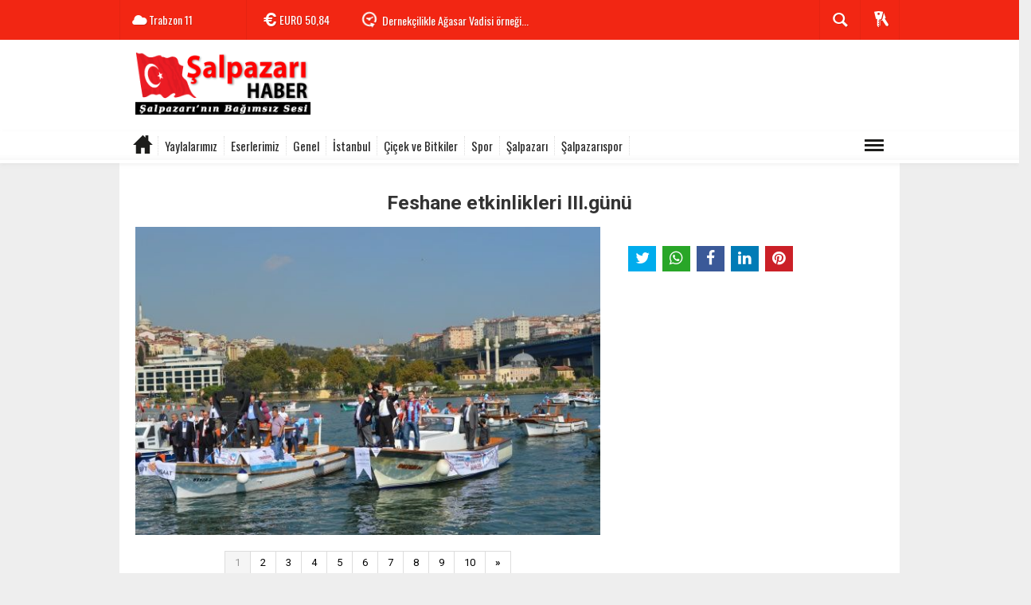

--- FILE ---
content_type: text/html; charset=UTF-8
request_url: https://www.salpazarihaber.com/feshane-etkinlikleri-iiigunu-resimleri,123.html
body_size: 6963
content:
  <!DOCTYPE html>
<html lang="tr" class="sayfa-foto hs-rush no-inlinesvg site-center" itemscope itemtype="http://schema.org/ImageObject">
  <head>
    <title>Feshane etkinlikleri III.günü Fotoğrafları - Foto Galerisi - foto haberleri</title>
<meta charset="utf-8">
<!--meta name="viewport" content="width=device-width, initial-scale=1.0"-->
<meta name="description" content="Feshane etkinlikleri III.günü resimleri" />
<meta name="keywords" content="Feshane, etkinlikleri, III, günü" />
<meta name="news_keywords" content="Feshane, etkinlikleri, III, günü">
<meta name="author" content="salpazarihaber.com" /><meta property="fb:admins" content="293250670708598" /><meta property="og:type" content="article" />
<meta property="og:url" content="http://www.salpazarihaber.com/feshane-etkinlikleri-iiigunu-resimleri,123.html" /><meta http-equiv="refresh" content="600" />
<meta property="og:image" content="https://www.salpazarihaber.com/images/album/DSC_0128.jpg" />
<meta name="twitter:card" content="gallery" />
        <meta name="twitter:image0:src" content="https://www.salpazarihaber.com/images/album/DSC_0128.jpg" />
        <meta name="twitter:image1:src" content="https://www.salpazarihaber.com/images/album/DSC_0128.jpg" />
        <meta name="twitter:image2:src" content="https://www.salpazarihaber.com/images/album/DSC_0128.jpg" />
        <meta name="twitter:image3:src" content="https://www.salpazarihaber.com/images/album/DSC_0128.jpg" />
    <meta property="og:title" content="Feshane etkinlikleri III.günü" />
<meta name="twitter:url" content="http://www.salpazarihaber.com/feshane-etkinlikleri-iiigunu-resimleri,123.html" />
<meta name="twitter:domain" content="https://www.salpazarihaber.com/" />
<meta name="twitter:site" content="salpazarhaber" />
<meta name="twitter:title" content="Feshane etkinlikleri III.günü" />
<meta name="twitter:description" content="" /><link rel="alternate" href="https://www.salpazarihaber.com/feshane-etkinlikleri-iiigunu-resimleri,123.html" hreflang="tr" />

<link href='https://fonts.googleapis.com/css?family=Oswald&amp;subset=latin,latin-ext' rel='stylesheet' type='text/css'>
<link href='https://fonts.googleapis.com/css?family=Roboto:400,400italic,500,500italic,700&amp;subset=latin,latin-ext' rel='stylesheet' type='text/css'>
<link href="https://www.salpazarihaber.com/_themes/hs-rush-lite/style/compress.css" rel="stylesheet"/>
<link href="https://www.salpazarihaber.com/_themes/hs-rush-lite/style/colors/gazete-kirmizi.css" rel="stylesheet"/><link href="https://www.salpazarihaber.com/_themes/hs-rush-lite/style/renk.css" rel="stylesheet"/>

<link rel="alternate" type="application/rss+xml" title="RSS servisi" href="https://www.salpazarihaber.com/rss.php" />
<link rel="shortcut icon" href="https://www.salpazarihaber.com/_themes/hs-rush-lite/images/favicon.ico"><link itemprop="mainEntityOfPage" rel="canonical" href="https://www.salpazarihaber.com/feshane-etkinlikleri-iiigunu-resimleri,123.html">
<meta itemprop="interactionCount" content="İzlenme: " />
<meta itemprop="thumbnailUrl" content="https://www.salpazarihaber.com/images/album/thumbs/DSC_0128.jpg" />
<meta itemprop="dateCreated" content="2013-09-29T06:56:48+02:00" />

<!--[if gte IE 9]>
<style type="text/css">.gradient {filter: none;}</style>
<![endif]-->
<!--[if IE 7]>
<style type="text/css">.reklam.dikey.sol .fixed{margin-left:-160px;}</style>
<![endif]-->

<script type="text/javascript">
var site_url = 'https://www.salpazarihaber.com/',
tema = 'hs-rush-lite',
surum = '1.0.2',
sistem = '5.10.0',
theme_path = 'https://www.salpazarihaber.com/_themes/hs-rush-lite/',
ajax_url = '_ajax/',
cat_limit = '10',
headerayar = 'header_genis',
poll_voted = '',
comment_approved = '',
lazyload = '0',
twitter_user  = 'salpazarhaber',
facebook_user = '293250670708598',
popup_saat = '1',
yorum_harf_ayar = '1',
namaz_default = 'trabzon',
uye_gir = 'Üye Girişi',
uye_ol = 'Üye Ol',
cikis_yap = 'Çıkış Yap',
baglan_fb = 'Facebook ile Bağlan',
analitik_ga = 'UA-31129475-1';
</script>

<script async src="https://pagead2.googlesyndication.com/pagead/js/adsbygoogle.js?client=ca-pub-8583235230495479"
     crossorigin="anonymous"></script>    <!--[if lt IE 9]>
      <script src="http://html5shim.googlecode.com/svn/trunk/html5.js"></script>
    <![endif]-->
      </head>
  <body class="hs-lch">

    
        
    
        
        <!-- HEADER -->
    <div id="siteHeader" class="header clearfix">
      <div id="header-top" class="header-top hs-bgc clearfix">
  <div class="header-top-container">

    
        <div class="header-top-block header-top-weather">
      <div class="glyphicons white cloud">Trabzon <span class="degree">11</span></div>
    </div>
    

    <div class="header-top-block header-top-cycle">
            <div class="header-top-currency">
        <div class="currency-cycle">
          <div class="hs-bgc currency-dolar glyphicons white usd">DOLAR <span class="currency-rate">43,29</span></div>
          <div class="hs-bgc currency-euro glyphicons white euro">EURO <span class="currency-rate">50,84</span></div>
          <div class="hs-bgc currency-altin glyphicons white coins">ALTIN <span class="currency-rate">6.710,90</span></div>
          <div class="hs-bgc currency-bist glyphicons white global">BIST <span class="currency-rate">12.801</span></div>
        </div>
      </div>
      
      <div class="header-top-hot mleft">
        <div class="hot-cycle">
                            <div class="hs-bgc">
                  <a class="glyphicons white history hs-sdch rotateIn" href="https://www.salpazarihaber.com/kultur/kadirga-tarihinin-en-kalabalik-otcu-senligi-h2893.html" title="Kadırga tarihinin en kalabalık Otçu Şenliği" target="_blank">Kadırga tarihinin en kalabalık Otçu Şenliği</a>
                </div>
                            <div class="hs-bgc">
                  <a class="glyphicons white history hs-sdch rotateIn" href="https://www.salpazarihaber.com/dernekler/dernekcilikle-agasar-vadisi-ornegi-h2890.html" title="Dernekçilikle Ağasar Vadisi örneği..." target="_blank">Dernekçilikle Ağasar Vadisi örneği...</a>
                </div>
                            <div class="hs-bgc">
                  <a class="glyphicons white history hs-sdch rotateIn" href="https://www.salpazarihaber.com/yasam/ayse-sirin-vefat-etti-h2889.html" title="Ayşe Şirin vefat etti" target="_blank">Ayşe Şirin vefat etti</a>
                </div>
                            <div class="hs-bgc">
                  <a class="glyphicons white history hs-sdch rotateIn" href="https://www.salpazarihaber.com/salpazari/salpazarinda-trafik-kazasi-h2888.html" title="Şalpazarı’nda trafik kazası!" target="_blank">Şalpazarı’nda trafik kazası!</a>
                </div>
                            <div class="hs-bgc">
                  <a class="glyphicons white history hs-sdch rotateIn" href="https://www.salpazarihaber.com/dernekler/fidanbasi-dernegi-iftarda-onemli-isimleri-agirladi-h2885.html" title="Fidanbaşı Derneği iftarda önemli isimleri ağırladı" target="_blank">Fidanbaşı Derneği iftarda önemli isimleri ağırladı</a>
                </div>
                            <div class="hs-bgc">
                  <a class="glyphicons white history hs-sdch rotateIn" href="https://www.salpazarihaber.com/dernekler/uskudar-belediyesi-iftarda-trabzonlulari-agirladi-h2883.html" title="Üsküdar Belediyesi iftarda Trabzonluları ağırladı" target="_blank">Üsküdar Belediyesi iftarda Trabzonluları ağırladı</a>
                </div>
                            <div class="hs-bgc">
                  <a class="glyphicons white history hs-sdch rotateIn" href="https://www.salpazarihaber.com/dernekler/istanbul-da-trabzon-un-kurtulus-yil-donumu-kutlandi-h2882.html" title="İstanbul&#039;da Trabzon&#039;un Kurtuluş yıl dönümü kutlandı" target="_blank">İstanbul&#039;da Trabzon&#039;un Kurtuluş yıl dönümü kutlandı</a>
                </div>
                            <div class="hs-bgc">
                  <a class="glyphicons white history hs-sdch rotateIn" href="https://www.salpazarihaber.com/dernekler/fidanbasi-dernegi-yusuf-ziya-metinle-devam-dedi-h2881.html" title="Fidanbaşı Derneği Yusuf Ziya Metin’le devam dedi" target="_blank">Fidanbaşı Derneği Yusuf Ziya Metin’le devam dedi</a>
                </div>
                            <div class="hs-bgc">
                  <a class="glyphicons white history hs-sdch rotateIn" href="https://www.salpazarihaber.com/dernekler/salfed-nisan-a-kadar-bekleyebilir-mi-h2880.html" title="ŞALFED Nisan&#039;a kadar bekleyebilir mi?" target="_blank">ŞALFED Nisan&#039;a kadar bekleyebilir mi?</a>
                </div>
                            <div class="hs-bgc">
                  <a class="glyphicons white history hs-sdch rotateIn" href="https://www.salpazarihaber.com/genel/salpazari-egitim-ve-ticaret-h2879.html" title="Şalpazarı, eğitim ve ticaret…" target="_blank">Şalpazarı, eğitim ve ticaret…</a>
                </div>
                    </div>
      </div>
    </div>

    <div class="header-top-block header-top-right">
      <div class="header-top-user">

              <div class="btn-group">
                <button class="btn btn-user hs-bgco dropdown-toggle glyphicons white keys" data-toggle="dropdown"></button>
                <ul id="memberArea" class="dropdown-menu hs-bgcd">
                </ul>
              </div>

      </div>
    </div>

      <div id="sb-search" class="header-top-block header-top-search sb-search">
            <form action="https://www.salpazarihaber.com/" method="get">
              <input type="hidden" name="m" value="arama">


                                            <input type="hidden" name="module" value="albumkat">
              

              <input class="sb-search-input hs-bgcd" placeholder="Galeri Ara ..." type="search" name="q" id="search">
              <input type="hidden" name="auth" value="0086f743b480322f5de45efe2e6784578d4a525a" />
              <input class="sb-search-submit" type="submit" value="">
              <span class="sb-icon-search hs-bgc"></span>
            </form>
          </div>
  </div>
</div>
      <div id="logo" class="container">
  <div class="row">
        <div class="span3">
              <span class="logo"><a href="https://www.salpazarihaber.com/" class="logo"><img src="https://www.salpazarihaber.com/images/banner/salpazari-haber-logo.png" alt="Feshane etkinlikleri III.günü Fotoğrafları - Foto Galerisi - foto haberleri" /></a></span>
          </div>
    <div class="span9">
      <div class="reklam reklam101"><script async src="https://pagead2.googlesyndication.com/pagead/js/adsbygoogle.js"></script><!-- shaber_Genel-Logo Sagi --><ins class="adsbygoogle" style="display:inline-block;width:728px;height:90px" data-ad-client="ca-pub-8583235230495479" data-ad-slot="3840724856"></ins><script> (adsbygoogle = window.adsbygoogle || []).push({});</script></div>    </div>
      </div>
</div>

<div id="menu" class="clearfix">

  <div class="kategori">
    <div class="container">
      <a href="https://www.salpazarihaber.com/" class="glyphicons home"></a>

      
      
      
      
      
              <a href="https://www.salpazarihaber.com/yaylalarimiz-foto-galeri-kategori,10.html" >Yaylalarımız</a><a href="https://www.salpazarihaber.com/eserlerimiz-foto-galeri-kategori,9.html" >Eserlerimiz</a><a href="https://www.salpazarihaber.com/genel--foto-galeri-kategori,11.html" >Genel </a><a href="https://www.salpazarihaber.com/istanbul--foto-galeri-kategori,14.html" >İstanbul </a><a href="https://www.salpazarihaber.com/cicek-ve-bitkiler-foto-galeri-kategori,15.html" >Çiçek ve Bitkiler</a><a href="https://www.salpazarihaber.com/spor-foto-galeri-kategori,16.html" >Spor</a><a href="https://www.salpazarihaber.com/salpazari-foto-galeri-kategori,17.html" >Şalpazarı</a><a href="https://www.salpazarihaber.com/salpazarispor-foto-galeri-kategori,22.html" >Şalpazarıspor</a><div class="other pull-right"><a href="#" class="all glyphicons show_lines" title="Tüm Kategoriler"></a></div>      
      
    </div>
  </div>

  <div class="othercat right">
    <div class="container center">
              <a title="Haber" href="https://www.salpazarihaber.com/haber-foto-galeri-kategori,23.html">Haber</a>
<a title="ÇANAKKALE" href="https://www.salpazarihaber.com/canakkale-foto-galeri-kategori,24.html">ÇANAKKALE</a>
                  </div>
  </div>

  
</div>
          </div>
    
    <div id="mainContainer" class="container center  shadow" style="padding-top:20px;">

      
      
      
      
      
      <!-- MAIN -->

      
      
      
      
      <div class="row">

        
        <!-- Sol Blok -->
        <div id="main" class="span12">
          <div class="fotogaleri">

	<!--<div id="galeri"></div>-->

	
	<h3 class="text-center gs-title" itemprop="name">Feshane etkinlikleri III.günü</h3>

	
	<div class="row">

      		<div class="span8" style="width: 584px;">

	 		

	 					<div class="text-center">
				<a href="feshane-etkinlikleri-iiigunu-p2-aid,123.html#galeri"><img src="https://www.salpazarihaber.com/images/album/DSC_0128.jpg" alt="Feshane etkinlikleri III.günü" itemprop="contentUrl"/></a>
			</div>
			

						<div class="pagination first pagination-centered">
				<span> <a class="page_current">1</a>  <a href="album-p2-aid,123.html#galeri">2</a>  <a href="album-p3-aid,123.html#galeri">3</a>  <a href="album-p4-aid,123.html#galeri">4</a>  <a href="album-p5-aid,123.html#galeri">5</a>  <a href="album-p6-aid,123.html#galeri">6</a>  <a href="album-p7-aid,123.html#galeri">7</a>  <a href="album-p8-aid,123.html#galeri">8</a>  <a href="album-p9-aid,123.html#galeri">9</a>  <a href="album-p10-aid,123.html#galeri">10</a>  <a class="page_next" href="album-p2-aid,123.html#galeri"><b>»</b></a> </span>
        	</div>
        	
	 		
		</div>

        <div id="sidebar" class="sidebar album span4" style="width: 336px;">
            	

<div class="gallery-header">
  <p itemprop="description"></p><br/>
  <div id="paylas" class="hs-paylas paylas-foto-"></div>
</div>

<div class="reklam reklam231"><script async src="https://pagead2.googlesyndication.com/pagead/js/adsbygoogle.js?client=ca-pub-8583235230495479" crossorigin="anonymous"></script></div>        </div>

        
	</div>

	<div class="span12" style="margin:0">


<div class="box">
	<div class="box header hs-bc">
		<h5 class="hs-bgc">İlgili Galeriler</h5>
	</div>



	<div class="box content">
		<div class="row-fluid first">
						<div class="span3">
				<a href="24-kasim-ogretmenler-gunu-ilcemizde-kutlandi-resimleri,269.html" title="24 Kasım Öğretmenler Günü İlçemizde Kutlandı">
					<img src="https://www.salpazarihaber.com/images/album/thumbs/14_24_1.jpg" alt="24 Kasım Öğretmenler Günü İlçemizde Kutlandı" />
					<b>24 Kasım Öğretmenler Günü İlçemizde Kutlandı</b>
				</a>
			</div>
						<div class="span3">
				<a href="sel-felaketi-2016-resimleri,268.html" title="Sel felaketi 2016">
					<img src="https://www.salpazarihaber.com/images/album/thumbs/DSC_0196.jpg" alt="Sel felaketi 2016" />
					<b>Sel felaketi 2016</b>
				</a>
			</div>
						<div class="span3">
				<a href="salpazari-sehidini-ugurladi-resimleri,266.html" title="ŞALPAZARI ŞEHİDİNİ UĞURLADI">
					<img src="https://www.salpazarihaber.com/images/album/thumbs/13_25_1.jpg" alt="ŞALPAZARI ŞEHİDİNİ UĞURLADI" />
					<b>ŞALPAZARI ŞEHİDİNİ UĞURLADI</b>
				</a>
			</div>
						<div class="span3">
				<a href="8-mart-dunya-kadinlar-gunu-kutlandi-resimleri,264.html" title="8 Mart Dünya Kadınlar Günü Kutlandı.">
					<img src="https://www.salpazarihaber.com/images/album/thumbs/0050_1.jpg" alt="8 Mart Dünya Kadınlar Günü Kutlandı." />
					<b>8 Mart Dünya Kadınlar Günü Kutlandı.</b>
				</a>
			</div>
						</div>
			<div class="row-fluid">
						<div class="span3">
				<a href="salpazari-spor-kahvaltisi-resimleri,263.html" title="Şalpazarı Spor kahvaltısı">
					<img src="https://www.salpazarihaber.com/images/album/thumbs/0230_7_1.jpg" alt="Şalpazarı Spor kahvaltısı" />
					<b>Şalpazarı Spor kahvaltısı</b>
				</a>
			</div>
						<div class="span3">
				<a href="dortmund-da-agasar-ruzgari-resimleri,262.html" title="Dortmund'da Ağasar Rüzgarı">
					<img src="https://www.salpazarihaber.com/images/album/thumbs/DSC_0214_1.jpg" alt="Dortmund'da Ağasar Rüzgarı" />
					<b>Dortmund'da Ağasar Rüzgarı</b>
				</a>
			</div>
						<div class="span3">
				<a href="suya-sabuna-dokunun-resimleri,261.html" title="Suya Sabuna Dokunun">
					<img src="https://www.salpazarihaber.com/images/album/thumbs/040_20.jpg" alt="Suya Sabuna Dokunun" />
					<b>Suya Sabuna Dokunun</b>
				</a>
			</div>
						<div class="span3">
				<a href="refik-kurukiz-salfedle-bulustu-resimleri,260.html" title="Refik Kurukız ŞALFED’le buluştu">
					<img src="https://www.salpazarihaber.com/images/album/thumbs/_DSC7356.jpg" alt="Refik Kurukız ŞALFED’le buluştu" />
					<b>Refik Kurukız ŞALFED’le buluştu</b>
				</a>
			</div>
						</div>
			<div class="row-fluid">
						<div class="span3">
				<a href="antalya-trabzon-tanitim-gunleri-basladi-resimleri,259.html" title="Antalya Trabzon Tanıtım Günleri Başladı.">
					<img src="https://www.salpazarihaber.com/images/album/thumbs/0100_11.jpg" alt="Antalya Trabzon Tanıtım Günleri Başladı." />
					<b>Antalya Trabzon Tanıtım Günleri Başladı.</b>
				</a>
			</div>
						<div class="span3">
				<a href="trabzon-gunleri-2015-resimleri,258.html" title="Trabzon Günleri-2015">
					<img src="https://www.salpazarihaber.com/images/album/thumbs/0110_14.jpg" alt="Trabzon Günleri-2015" />
					<b>Trabzon Günleri-2015</b>
				</a>
			</div>
						<div class="span3">
				<a href="24-kasim-ogretmenler-gunu-kutlamasi-2015-resimleri,257.html" title="24 Kasım Öğretmenler Günü Kutlaması-2015">
					<img src="https://www.salpazarihaber.com/images/album/thumbs/0120_12.jpg" alt="24 Kasım Öğretmenler Günü Kutlaması-2015" />
					<b>24 Kasım Öğretmenler Günü Kutlaması-2015</b>
				</a>
			</div>
						<div class="span3">
				<a href="salpazarisporda-gorev-degisikligi-resimleri,252.html" title="Şalpazarıspor'da görev değişikliği.">
					<img src="https://www.salpazarihaber.com/images/album/thumbs/5_40.jpg" alt="Şalpazarıspor'da görev değişikliği." />
					<b>Şalpazarıspor'da görev değişikliği.</b>
				</a>
			</div>
					</div>
	</div>
</div>

</div>
</div>
        </div>

        
      </div>

        
                <!-- Sol Dikey Reklam -->
        <div class="reklam dikey sol" style="width:160px;height:600px;">

                                  <p style="width:160px;"><script async src="https://pagead2.googlesyndication.com/pagead/js/adsbygoogle.js"></script><!-- shaber_Sol_Dikey -1 --><ins class="adsbygoogle" style="display:block" data-ad-client="ca-pub-8583235230495479" data-ad-slot="1745539395" data-ad-format="auto" data-full-width-responsive="true"></ins><script> (adsbygoogle = window.adsbygoogle || []).push({});</script></p>                                                                                                                                          </div>
        
        <!-- Sağ Dikey Reklam -->
        <div class="reklam dikey sag ortala" style="width:160px;height:600px;">

                                    <p style="width:160px;"><script async src="https://pagead2.googlesyndication.com/pagead/js/adsbygoogle.js"></script><!-- shaber_Sag_Dikey-1 --><ins class="adsbygoogle" style="display:block" data-ad-client="ca-pub-8583235230495479" data-ad-slot="2922889690" data-ad-format="auto" data-full-width-responsive="true"></ins><script> (adsbygoogle = window.adsbygoogle || []).push({});</script></p>                            
              
                                                                                                                                                                                                      </div>

        
      </div>

      <!-- FOOTER -->
<div id="siteFooter" class="footer">

      <div class="row-fluid">
      <div class="container center">
        <div class="span4">
          <div>Copyright © 2026 - Tüm hakları saklıdır.<br>salpazarihaber.com</div>
          <div class="footer-social">
            <a href="https://facebook.com/293250670708598" rel="nofollow"><img src="https://www.salpazarihaber.com/_themes/hs-rush-lite/images/facebook_circle-32.png" alt="FACEBOOK"></a>
            <a href="https://twitter.com/salpazarhaber" rel="nofollow"><img src="https://www.salpazarihaber.com/_themes/hs-rush-lite/images/twitter_circle-32.png" alt="TWITTER"></a>
            <a href="https://www.salpazarihaber.com/rss"><img src="https://www.salpazarihaber.com/_themes/hs-rush-lite/images/rss_circle-32.png" alt="RSS"></a>
          </div>
        </div>
        <div class="span4 text-center">
          <div class="footer-logo"><a href="https://www.salpazarihaber.com/" class="logo"><img src="https://www.salpazarihaber.com/images/banner/salpazari-haber-logo-footer_1.png" alt="Feshane etkinlikleri III.günü Fotoğrafları - Foto Galerisi - foto haberleri" /></a></div>
        </div>
        <div class="span4">
          <p>Şalpazarı / Trabzon</p>          <p><span class="site-info glyphicons earphone" style="padding-left: 0;"></span> Watsapp İhbar Hattı - 0535 388 44 99</p>        </div>
      </div>
      </div>

      <div id="footer-alt" class="row-fluid">

        <div class="container center">

        <div class="span3">
          <div class="footer-alt-link"><a href="https://www.salpazarihaber.com/m/" class="footer-alt-mobil glyphicons iphone"><strong>Mobil</strong>Mobil siteyi görüntüleyin.</a></div>
        </div>
        <div class="span3">
          <div class="footer-alt-link"><a href="https://www.salpazarihaber.com/kunye.html" class="footer-alt-reklam glyphicons global"><strong>Künye</strong>Künyeyi görüntüleyin.</a></div>
        </div>
        <div class="span3">
          <div class="footer-alt-link"><a href="https://www.salpazarihaber.com/iletisim.html" class="footer-alt-iletisim glyphicons headset"><strong>İletişim</strong>Bize ulaşın.</a></div>
        </div>
        <div class="span3">
          <div class="footer-alt-link"><a href="https://www.salpazarihaber.com/sitene-ekle.html" class="footer-alt-iletisim glyphicons embed_close"><strong>Sitene Ekle</strong>Güncel haberleri ekleyin.</a></div>
        </div>

        </div>
      </div>



      <div class="row-fluid">
      <div class="container center">
        <div class="span12 text-center">
          <p>Bu sitede yayınlanan tüm materyalin her hakkı mahfuzdur. Kaynak gösterilmeden alıntı yapılamaz.</p>          <a href="https://www.tebilisim.com/" target="_blank" title="haber sistemi, haber scripti, haber yazılımı, tebilişim"><p>Yazılım: TE Bilişim</p></a>
        </div>
      </div>
      </div>

  <div id="top" class="btn btn-inverse">Yukarı Çık</div>
</div>
      <div id="uye" class="user modal hide fade" tabindex="-1" role="dialog" aria-labelledby="myModalLabel" aria-hidden="true">
  <div class="modal-header">
    <button type="button" class="close" data-dismiss="modal" aria-hidden="true">×</button>
    <h3 id="myModalLabel">Üye Girişi</h3>
  </div>
  <div class="modal-body">
<form class="form-horizontal" action="https://www.salpazarihaber.com/index.php?m=login&amp;rd=https%3A%2F%2Fwww.salpazarihaber.com%2Ffeshane-etkinlikleri-iiigunu-resimleri%2C123.html" method="post">
  <div class="control-group">
    <label class="control-label" for="inputName">Kullanıcı Adı</label>
    <div class="controls">
      <input id="inputName" value="" name="kullanici" type="text"  placeholder="Kullanıcı Adı" required>
    </div>
  </div>
  <div class="control-group">
    <label class="control-label" for="inputPassword">Şifre</label>
    <div class="controls">
      <input type="password" value="" name="sifre" id="inputPassword" placeholder="Şifre" required>
    </div>
  </div>
  <div class="control-group">
    <div class="controls">
      <button type="submit" class="btn hs-sdch btn-info">Giriş Yap</button>
    </div>
  </div>
</form>
  </div>
  <div class="modal-footer">
    <a href="https://www.salpazarihaber.com/uyelik.html" class="pull-left btn">Üye Ol</a>
    <a href="https://www.salpazarihaber.com/unuttum.html" class="pull-left btn">Şifremi unuttum?</a>
    <button class="btn hs-sdch btn-danger" data-dismiss="modal" aria-hidden="true">Kapat</button>
  </div>
</div>



<script src="https://www.salpazarihaber.com/_themes/hs-rush-lite/js/jquery-1.9.1.min.js"></script>
<script src="https://www.salpazarihaber.com/_themes/hs-rush-lite/js/modernizr.custom.js"></script>
<script src="https://www.salpazarihaber.com/_themes/hs-rush-lite/js/classie.js"></script>
<script src="https://www.salpazarihaber.com/_themes/hs-rush-lite/js/uisearch.js"></script>
<script src="https://www.salpazarihaber.com/_themes/hs-rush-lite/js/login.min.js"></script>
<script src="https://www.salpazarihaber.com/_themes/hs-rush-lite/js/jquery.showbizpro.min.js"></script>
<script src="https://www.salpazarihaber.com/_themes/hs-rush-lite/js/jquery.cookie.js"></script>
<script src="https://www.salpazarihaber.com/_themes/hs-rush-lite/js/jquery.mousewheel.js"></script>
<script src="https://www.salpazarihaber.com/_themes/hs-rush-lite/js/jquery.scrollbar.min.js"></script>
<script src="https://www.salpazarihaber.com/_themes/hs-rush-lite/js/jquery.cycle.all.js"></script>
<script src="https://www.salpazarihaber.com/_themes/hs-rush-lite/js/base.min.js"></script>


<script src="https://www.salpazarihaber.com/_themes/hs-rush-lite/js/hs-paylas.min.js"></script><script src="https://www.salpazarihaber.com/_themes/hs-rush-lite/js/moment.min.js"></script>
<script src="https://www.salpazarihaber.com/_themes/hs-rush-lite/js/moment-tr.js"></script>
<script src="https://www.salpazarihaber.com/_themes/hs-rush-lite/js/system.min.js"></script>
<script src="https://www.salpazarihaber.com/_themes/hs-rush-lite/js/text.js"></script>
<script type="text/javascript">

	new UISearch( document.getElementById( 'sb-search' ) );

	$(function(){
							});

	
		var gsTitle = document.querySelectorAll(".gs-title")[0].innerHTML,
	gsSpace   = ' ',
	gsUrl   = location.href;

	$("#paylas").jsSocials({
		url: location.href,
		text: gsTitle,
		showCount: true,
		showLabel: false,
		shares: [
			{ share: "twitter", via: "salpazarhaber", hashtags: "salpazarihaber.com" },
            { share: "whatsapp", text: "Bunu bilmelisin!"},
            "facebook",
				"linkedin",
				"pinterest",
			]
		});
						var hasBeenClicked = false;
	var kisa_site_adi = "salpazarihaber.com";
	var kopyala_imza_onu = "AYRINTILAR &gt;&gt;&gt;";

	$(document).on('copy', function(e){
		if ($(e.target).closest("#yorumlar,textarea,input").length) {
			hasBeenClicked = true;
		} else {
			hasBeenClicked = false;
		}
	  var sel = window.getSelection();
	  var copyFooter = "<br><br>" + kopyala_imza_onu + "<a href='"+document.location.href+"'>"+document.location.href+"</a><br><br>" + kisa_site_adi;
	  var copyHolder = $('<div>', {html: sel+copyFooter, style: {position: 'absolute', left: '-99999px'}});
	  if (!hasBeenClicked){
	  	$('body').append(copyHolder);
	  	sel.selectAllChildren( copyHolder[0] );
	  	window.setTimeout(function() {
	      copyHolder.remove();
	  	},0);
	 }
	});
		
	
	
	
	

		tebilisim('123', 'foto', '');
	
</script>

    <body oncontextmenu="return false" onselectstart="return false" ondragstart="return false"><script defer src="https://static.cloudflareinsights.com/beacon.min.js/vcd15cbe7772f49c399c6a5babf22c1241717689176015" integrity="sha512-ZpsOmlRQV6y907TI0dKBHq9Md29nnaEIPlkf84rnaERnq6zvWvPUqr2ft8M1aS28oN72PdrCzSjY4U6VaAw1EQ==" data-cf-beacon='{"version":"2024.11.0","token":"e523b85834a74639ac78d7317729a0b6","r":1,"server_timing":{"name":{"cfCacheStatus":true,"cfEdge":true,"cfExtPri":true,"cfL4":true,"cfOrigin":true,"cfSpeedBrain":true},"location_startswith":null}}' crossorigin="anonymous"></script>
</body>	    
	
	
    
	    <!-- Google Analytics -->
    <script>
    (function(i,s,o,g,r,a,m){i['GoogleAnalyticsObject']=r;i[r]=i[r]||function(){
    (i[r].q=i[r].q||[]).push(arguments)},i[r].l=1*new Date();a=s.createElement(o),
    m=s.getElementsByTagName(o)[0];a.async=1;a.src=g;m.parentNode.insertBefore(a,m)
    })(window,document,'script','//www.google-analytics.com/analytics.js','ga');

    ga('create', analitik_ga, 'auto');
    ga('send', 'pageview');

    </script>
    <!-- End Google Analytics -->
    

  </body>
</html>


--- FILE ---
content_type: text/html; charset=UTF-8
request_url: https://www.salpazarihaber.com/_ajax/tebilisim.php?id=123&m=foto&page=
body_size: -344
content:
30236

--- FILE ---
content_type: text/html; charset=utf-8
request_url: https://www.google.com/recaptcha/api2/aframe
body_size: 247
content:
<!DOCTYPE HTML><html><head><meta http-equiv="content-type" content="text/html; charset=UTF-8"></head><body><script nonce="FEvvve7h60LkoCxB1e9rEw">/** Anti-fraud and anti-abuse applications only. See google.com/recaptcha */ try{var clients={'sodar':'https://pagead2.googlesyndication.com/pagead/sodar?'};window.addEventListener("message",function(a){try{if(a.source===window.parent){var b=JSON.parse(a.data);var c=clients[b['id']];if(c){var d=document.createElement('img');d.src=c+b['params']+'&rc='+(localStorage.getItem("rc::a")?sessionStorage.getItem("rc::b"):"");window.document.body.appendChild(d);sessionStorage.setItem("rc::e",parseInt(sessionStorage.getItem("rc::e")||0)+1);localStorage.setItem("rc::h",'1769092809264');}}}catch(b){}});window.parent.postMessage("_grecaptcha_ready", "*");}catch(b){}</script></body></html>

--- FILE ---
content_type: text/css; charset: UTF-8;charset=UTF-8
request_url: https://www.salpazarihaber.com/_themes/hs-rush-lite/style/compress.css
body_size: 72801
content:
.clearfix{*zoom:1}.clearfix:before,.clearfix:after{display:table;content:"";line-height:0}.clearfix:after{clear:both}.hide-text{font:0/0 a;color:transparent;text-shadow:none;background-color:transparent;border:0}.input-block-level{display:block;width:100%;min-height:30px;-webkit-box-sizing:border-box;-moz-box-sizing:border-box;box-sizing:border-box}article,aside,details,figcaption,figure,footer,header,hgroup,nav,section{display:block}audio,canvas,video{display:inline-block;*display:inline;*zoom:1}audio:not([controls]){display:none}html{font-size:100%;-webkit-text-size-adjust:100%;-ms-text-size-adjust:100%}a:focus{outline:thin dotted #333;outline:5px auto -webkit-focus-ring-color;outline-offset:-2px}a:hover,a:active{outline:0}sub,sup{position:relative;font-size:75%;line-height:0;vertical-align:baseline}sup{top:-0.5em}sub{bottom:-0.25em}img{max-width:100%;width:auto\9;height:auto;vertical-align:middle;border:0;-ms-interpolation-mode:bicubic}#map_canvas img,.google-maps img{max-width:none}button,input,select,textarea{margin:0;font-size:100%;vertical-align:middle}button,input{*overflow:visible;line-height:normal}button::-moz-focus-inner,input::-moz-focus-inner{padding:0;border:0}button,html input[type="button"],input[type="reset"],input[type="submit"]{-webkit-appearance:button;cursor:pointer}label,select,button,input[type="button"],input[type="reset"],input[type="submit"],input[type="radio"],input[type="checkbox"]{cursor:pointer}input[type="search"]{-webkit-box-sizing:content-box;-moz-box-sizing:content-box;box-sizing:content-box;-webkit-appearance:textfield}input[type="search"]::-webkit-search-decoration,input[type="search"]::-webkit-search-cancel-button{-webkit-appearance:none}textarea{overflow:auto;vertical-align:top}@media print{*{text-shadow:none!important;color:#000!important;background:transparent!important;box-shadow:none!important}a,a:visited{text-decoration:underline}a[href]:after{content:" (" attr(href) ")"}abbr[title]:after{content:" (" attr(title) ")"}.ir a:after,a[href^="javascript:"]:after,a[href^="#"]:after{content:""}pre,blockquote{border:1px solid #999;page-break-inside:avoid}thead{display:table-header-group}tr,img{page-break-inside:avoid}img{max-width:100%!important}@page{margin:.5cm}p,h2,h3{orphans:3;widows:3}h2,h3{page-break-after:avoid}}body{margin:0;font-family:"Helvetica Neue",Helvetica,Arial,sans-serif;font-size:14px;line-height:20px;color:#333;background-color:#fff}a{color:#08c;text-decoration:none}a:hover,a:focus{color:#005580;text-decoration:underline}.img-rounded{-webkit-border-radius:6px;-moz-border-radius:6px;border-radius:6px}.img-polaroid{padding:4px;background-color:#fff;border:1px solid #ccc;border:1px solid rgba(0,0,0,0.2);-webkit-box-shadow:0 1px 3px rgba(0,0,0,0.1);-moz-box-shadow:0 1px 3px rgba(0,0,0,0.1);box-shadow:0 1px 3px rgba(0,0,0,0.1)}.img-circle{-webkit-border-radius:500px;-moz-border-radius:500px;border-radius:500px}[class*="span"].hide,.row-fluid [class*="span"].hide{display:none}[class*="span"].pull-right,.row-fluid [class*="span"].pull-right{float:right}.container{margin-right:auto;margin-left:auto;*zoom:1}.container:before,.container:after{display:table;content:"";line-height:0}.container:after{clear:both}.container-fluid{padding-right:15px;padding-left:15px;*zoom:1}.container-fluid:before,.container-fluid:after{display:table;content:"";line-height:0}.container-fluid:after{clear:both}p{margin:0 0 10px}.lead{margin-bottom:20px;font-size:21px;font-weight:200;line-height:30px}small{font-size:85%}strong{font-weight:bold}em{font-style:italic}cite{font-style:normal}.muted{color:#999}a.muted:hover,a.muted:focus{color:gray}.text-warning{color:#c09853}a.text-warning:hover,a.text-warning:focus{color:#a47e3c}.text-error{color:#b94a48}a.text-error:hover,a.text-error:focus{color:#953b39}.text-info{color:#3a87ad}a.text-info:hover,a.text-info:focus{color:#2d6987}.text-success{color:#468847}a.text-success:hover,a.text-success:focus{color:#356635}.text-left{text-align:left}.text-right{text-align:right}.text-center{text-align:center}h1,h2,h3,h4,h5,h6{margin:10px 0;font-family:inherit;font-weight:bold;line-height:20px;color:inherit;text-rendering:optimizelegibility}h1 small,h2 small,h3 small,h4 small,h5 small,h6 small{font-weight:normal;line-height:1;color:#999}h1,h2,h3{line-height:40px}h1{font-size:38.5px}h2{font-size:31.5px}h3{font-size:24.5px}h4{font-size:17.5px}h5{font-size:14px}h6{font-size:11.9px}h1 small{font-size:24.5px}h2 small{font-size:17.5px}h3 small{font-size:14px}h4 small{font-size:14px}.page-header{padding-bottom:9px;margin:20px 0 30px;border-bottom:1px solid #eee}ul,ol{padding:0;margin:0 0 10px 25px}ul ul,ul ol,ol ol,ol ul{margin-bottom:0}li{line-height:20px}ul.unstyled,ol.unstyled{margin-left:0;list-style:none}ul.inline,ol.inline{margin-left:0;list-style:none}ul.inline>li,ol.inline>li{display:inline-block;*display:inline;*zoom:1;padding-left:5px;padding-right:5px}dl{margin-bottom:20px}dt,dd{line-height:20px}dt{font-weight:bold}dd{margin-left:10px}.dl-horizontal{*zoom:1}.dl-horizontal:before,.dl-horizontal:after{display:table;content:"";line-height:0}.dl-horizontal:after{clear:both}.dl-horizontal dt{float:left;width:160px;clear:left;text-align:right;overflow:hidden;text-overflow:ellipsis;white-space:nowrap}.dl-horizontal dd{margin-left:180px}hr{margin:20px 0;border:0;border-top:1px solid #eee;border-bottom:1px solid #fff}abbr[title],abbr[data-original-title]{cursor:help;border-bottom:1px dotted #999}abbr.initialism{font-size:90%;text-transform:uppercase}blockquote{padding:0 0 0 15px;margin:0 0 20px;border-left:5px solid #eee}blockquote p{margin-bottom:0;font-size:17.5px;font-weight:300;line-height:1.25}blockquote small{display:block;line-height:20px;color:#999}blockquote small:before{content:'\2014 \00A0'}blockquote.pull-right{float:right;padding-right:15px;padding-left:0;border-right:5px solid #eee;border-left:0}blockquote.pull-right p,blockquote.pull-right small{text-align:right}blockquote.pull-right small:before{content:''}blockquote.pull-right small:after{content:'\00A0 \2014'}q:before,q:after,blockquote:before,blockquote:after{content:""}address{display:block;margin-bottom:20px;font-style:normal;line-height:20px}code,pre{padding:0 3px 2px;font-family:Monaco,Menlo,Consolas,"Courier New",monospace;font-size:12px;color:#333;-webkit-border-radius:3px;-moz-border-radius:3px;border-radius:3px}code{padding:2px 4px;color:#d14;background-color:#f7f7f9;border:1px solid #e1e1e8;white-space:nowrap}pre{display:block;padding:9.5px;margin:0 0 10px;font-size:13px;line-height:20px;word-break:break-all;word-wrap:break-word;white-space:pre;white-space:pre-wrap;background-color:#f5f5f5;border:1px solid #ccc;border:1px solid rgba(0,0,0,0.15);-webkit-border-radius:4px;-moz-border-radius:4px;border-radius:4px}pre.prettyprint{margin-bottom:20px}pre code{padding:0;color:inherit;white-space:pre;white-space:pre-wrap;background-color:transparent;border:0}.pre-scrollable{max-height:340px;overflow-y:scroll}.label,.badge{display:inline-block;padding:2px 4px;font-size:11.844px;font-weight:bold;line-height:14px;color:#fff;vertical-align:baseline;white-space:nowrap;text-shadow:0 -1px 0 rgba(0,0,0,0.25);background-color:#999}.label{-webkit-border-radius:3px;-moz-border-radius:3px;border-radius:3px}.badge{padding-left:9px;padding-right:9px;-webkit-border-radius:9px;-moz-border-radius:9px;border-radius:9px}.label:empty,.badge:empty{display:none}a.label:hover,a.label:focus,a.badge:hover,a.badge:focus{color:#fff;text-decoration:none;cursor:pointer}.label-important,.badge-important{background-color:#b94a48}.label-important[href],.badge-important[href]{background-color:#953b39}.label-warning,.badge-warning{background-color:#f89406}.label-warning[href],.badge-warning[href]{background-color:#c67605}.label-success,.badge-success{background-color:#468847}.label-success[href],.badge-success[href]{background-color:#356635}.label-info,.badge-info{background-color:#3a87ad}.label-info[href],.badge-info[href]{background-color:#2d6987}.label-inverse,.badge-inverse{background-color:#333}.label-inverse[href],.badge-inverse[href]{background-color:#1a1a1a}.btn .label,.btn .badge{position:relative;top:-1px}.btn-mini .label,.btn-mini .badge{top:0}table{max-width:100%;background-color:transparent;border-collapse:collapse;border-spacing:0}.table{width:100%;margin-bottom:20px}.table th,.table td{padding:8px;line-height:20px;text-align:left;vertical-align:top;border-top:1px solid #ddd}.table th{font-weight:bold}.table thead th{vertical-align:bottom}.table caption+thead tr:first-child th,.table caption+thead tr:first-child td,.table colgroup+thead tr:first-child th,.table colgroup+thead tr:first-child td,.table thead:first-child tr:first-child th,.table thead:first-child tr:first-child td{border-top:0}.table tbody+tbody{border-top:2px solid #ddd}.table .table{background-color:#fff}.table-condensed th,.table-condensed td{padding:4px 5px}.table-bordered{border:1px solid #ddd;border-collapse:separate;*border-collapse:collapse;border-left:0;-webkit-border-radius:4px;-moz-border-radius:4px;border-radius:4px}.table-bordered th,.table-bordered td{border-left:1px solid #ddd}.table-bordered caption+thead tr:first-child th,.table-bordered caption+tbody tr:first-child th,.table-bordered caption+tbody tr:first-child td,.table-bordered colgroup+thead tr:first-child th,.table-bordered colgroup+tbody tr:first-child th,.table-bordered colgroup+tbody tr:first-child td,.table-bordered thead:first-child tr:first-child th,.table-bordered tbody:first-child tr:first-child th,.table-bordered tbody:first-child tr:first-child td{border-top:0}.table-bordered thead:first-child tr:first-child>th:first-child,.table-bordered tbody:first-child tr:first-child>td:first-child,.table-bordered tbody:first-child tr:first-child>th:first-child{-webkit-border-top-left-radius:4px;-moz-border-radius-topleft:4px;border-top-left-radius:4px}.table-bordered thead:first-child tr:first-child>th:last-child,.table-bordered tbody:first-child tr:first-child>td:last-child,.table-bordered tbody:first-child tr:first-child>th:last-child{-webkit-border-top-right-radius:4px;-moz-border-radius-topright:4px;border-top-right-radius:4px}.table-bordered thead:last-child tr:last-child>th:first-child,.table-bordered tbody:last-child tr:last-child>td:first-child,.table-bordered tbody:last-child tr:last-child>th:first-child,.table-bordered tfoot:last-child tr:last-child>td:first-child,.table-bordered tfoot:last-child tr:last-child>th:first-child{-webkit-border-bottom-left-radius:4px;-moz-border-radius-bottomleft:4px;border-bottom-left-radius:4px}.table-bordered thead:last-child tr:last-child>th:last-child,.table-bordered tbody:last-child tr:last-child>td:last-child,.table-bordered tbody:last-child tr:last-child>th:last-child,.table-bordered tfoot:last-child tr:last-child>td:last-child,.table-bordered tfoot:last-child tr:last-child>th:last-child{-webkit-border-bottom-right-radius:4px;-moz-border-radius-bottomright:4px;border-bottom-right-radius:4px}.table-bordered tfoot+tbody:last-child tr:last-child td:first-child{-webkit-border-bottom-left-radius:0;-moz-border-radius-bottomleft:0;border-bottom-left-radius:0}.table-bordered tfoot+tbody:last-child tr:last-child td:last-child{-webkit-border-bottom-right-radius:0;-moz-border-radius-bottomright:0;border-bottom-right-radius:0}.table-bordered caption+thead tr:first-child th:first-child,.table-bordered caption+tbody tr:first-child td:first-child,.table-bordered colgroup+thead tr:first-child th:first-child,.table-bordered colgroup+tbody tr:first-child td:first-child{-webkit-border-top-left-radius:4px;-moz-border-radius-topleft:4px;border-top-left-radius:4px}.table-bordered caption+thead tr:first-child th:last-child,.table-bordered caption+tbody tr:first-child td:last-child,.table-bordered colgroup+thead tr:first-child th:last-child,.table-bordered colgroup+tbody tr:first-child td:last-child{-webkit-border-top-right-radius:4px;-moz-border-radius-topright:4px;border-top-right-radius:4px}.table-striped tbody>tr:nth-child(odd)>td,.table-striped tbody>tr:nth-child(odd)>th{background-color:#f9f9f9}.table-hover tbody tr:hover>td,.table-hover tbody tr:hover>th{background-color:#f5f5f5}table td[class*="span"],table th[class*="span"],.row-fluid table td[class*="span"],.row-fluid table th[class*="span"]{display:table-cell;float:none;margin-left:0}.table td.span1,.table th.span1{float:none;width:49px;margin-left:0}.table td.span2,.table th.span2{float:none;width:129px;margin-left:0}.table td.span3,.table th.span3{float:none;width:209px;margin-left:0}.table td.span4,.table th.span4{float:none;width:289px;margin-left:0}.table td.span5,.table th.span5{float:none;width:369px;margin-left:0}.table td.span6,.table th.span6{float:none;width:449px;margin-left:0}.table td.span7,.table th.span7{float:none;width:529px;margin-left:0}.table td.span8,.table th.span8{float:none;width:609px;margin-left:0}.table td.span9,.table th.span9{float:none;width:689px;margin-left:0}.table td.span10,.table th.span10{float:none;width:769px;margin-left:0}.table td.span11,.table th.span11{float:none;width:849px;margin-left:0}.table td.span12,.table th.span12{float:none;width:929px;margin-left:0}.table tbody tr.success>td{background-color:#dff0d8}.table tbody tr.error>td{background-color:#f2dede}.table tbody tr.warning>td{background-color:#fcf8e3}.table tbody tr.info>td{background-color:#d9edf7}.table-hover tbody tr.success:hover>td{background-color:#d0e9c6}.table-hover tbody tr.error:hover>td{background-color:#ebcccc}.table-hover tbody tr.warning:hover>td{background-color:#faf2cc}.table-hover tbody tr.info:hover>td{background-color:#c4e3f3}form{margin:0 0 20px}fieldset{padding:0;margin:0;border:0}legend{display:block;width:100%;padding:0;margin-bottom:20px;font-size:21px;line-height:40px;color:#333;border:0;border-bottom:1px solid #e5e5e5}legend small{font-size:15px;color:#999}label,input,button,select,textarea{font-size:14px;font-weight:normal;line-height:20px}input,button,select,textarea{font-family:"Helvetica Neue",Helvetica,Arial,sans-serif}label{display:block;margin-bottom:5px}select,textarea,input[type="text"],input[type="password"],input[type="datetime"],input[type="datetime-local"],input[type="date"],input[type="month"],input[type="time"],input[type="week"],input[type="number"],input[type="email"],input[type="url"],input[type="search"],input[type="tel"],input[type="color"],.uneditable-input{display:inline-block;height:20px;padding:4px 6px;margin-bottom:10px;font-size:14px;line-height:20px;color:#555;-webkit-border-radius:4px;-moz-border-radius:4px;border-radius:4px;vertical-align:middle}input,textarea,.uneditable-input{width:206px}textarea{height:auto}textarea,input[type="text"],input[type="password"],input[type="datetime"],input[type="datetime-local"],input[type="date"],input[type="month"],input[type="time"],input[type="week"],input[type="number"],input[type="email"],input[type="url"],input[type="search"],input[type="tel"],input[type="color"],.uneditable-input{background-color:#fff;border:1px solid #ccc;-webkit-box-shadow:inset 0 1px 1px rgba(0,0,0,0.075);-moz-box-shadow:inset 0 1px 1px rgba(0,0,0,0.075);box-shadow:inset 0 1px 1px rgba(0,0,0,0.075);-webkit-transition:border linear .2s,box-shadow linear .2s;-moz-transition:border linear .2s,box-shadow linear .2s;-o-transition:border linear .2s,box-shadow linear .2s;transition:border linear .2s,box-shadow linear .2s}textarea:focus,input[type="text"]:focus,input[type="password"]:focus,input[type="datetime"]:focus,input[type="datetime-local"]:focus,input[type="date"]:focus,input[type="month"]:focus,input[type="time"]:focus,input[type="week"]:focus,input[type="number"]:focus,input[type="email"]:focus,input[type="url"]:focus,input[type="search"]:focus,input[type="tel"]:focus,input[type="color"]:focus,.uneditable-input:focus{border-color:rgba(82,168,236,0.8);outline:0;outline:thin dotted \9;-webkit-box-shadow:inset 0 1px 1px rgba(0,0,0,.075),0 0 8px rgba(82,168,236,.6);-moz-box-shadow:inset 0 1px 1px rgba(0,0,0,.075),0 0 8px rgba(82,168,236,.6);box-shadow:inset 0 1px 1px rgba(0,0,0,.075),0 0 8px rgba(82,168,236,.6)}input[type="radio"],input[type="checkbox"]{margin:4px 0 0;*margin-top:0;margin-top:1px \9;line-height:normal}input[type="file"],input[type="image"],input[type="submit"],input[type="reset"],input[type="button"],input[type="radio"],input[type="checkbox"]{width:auto}select,input[type="file"]{height:30px;*margin-top:4px;line-height:30px}select{width:220px;border:1px solid #ccc;background-color:#fff}select[multiple],select[size]{height:auto}select:focus,input[type="file"]:focus,input[type="radio"]:focus,input[type="checkbox"]:focus{outline:thin dotted #333;outline:5px auto -webkit-focus-ring-color;outline-offset:-2px}.uneditable-input,.uneditable-textarea{color:#999;background-color:#fcfcfc;border-color:#ccc;-webkit-box-shadow:inset 0 1px 2px rgba(0,0,0,0.025);-moz-box-shadow:inset 0 1px 2px rgba(0,0,0,0.025);box-shadow:inset 0 1px 2px rgba(0,0,0,0.025);cursor:not-allowed}.uneditable-input{overflow:hidden;white-space:nowrap}.uneditable-textarea{width:auto;height:auto}input:-moz-placeholder,textarea:-moz-placeholder{color:#999}input:-ms-input-placeholder,textarea:-ms-input-placeholder{color:#999}input::-webkit-input-placeholder,textarea::-webkit-input-placeholder{color:#999}.radio,.checkbox{min-height:18px;padding-left:20px}.radio input[type="radio"],.checkbox input[type="checkbox"]{float:left;margin-left:-20px}.controls>.radio:first-child,.controls>.checkbox:first-child{padding-top:5px}.radio.inline,.checkbox.inline{display:inline-block;padding-top:5px;margin-bottom:0;vertical-align:middle}.radio.inline+.radio.inline,.checkbox.inline+.checkbox.inline{margin-left:10px}.input-mini{width:60px}.input-small{width:90px}.input-medium{width:150px}.input-large{width:210px}.input-xlarge{width:270px}.input-xxlarge{width:530px}input[class*="span"],select[class*="span"],textarea[class*="span"],.uneditable-input[class*="span"],.row-fluid input[class*="span"],.row-fluid select[class*="span"],.row-fluid textarea[class*="span"],.row-fluid .uneditable-input[class*="span"]{float:none;margin-left:0}.input-append input[class*="span"],.input-append .uneditable-input[class*="span"],.input-prepend input[class*="span"],.input-prepend .uneditable-input[class*="span"],.row-fluid input[class*="span"],.row-fluid select[class*="span"],.row-fluid textarea[class*="span"],.row-fluid .uneditable-input[class*="span"],.row-fluid .input-prepend [class*="span"],.row-fluid .input-append [class*="span"]{display:inline-block}input,textarea,.uneditable-input{margin-left:0}.controls-row [class*="span"]+[class*="span"]{margin-left:15px}input.span12,textarea.span12,.uneditable-input.span12{width:931px}input.span11,textarea.span11,.uneditable-input.span11{width:851px}input.span10,textarea.span10,.uneditable-input.span10{width:771px}input.span9,textarea.span9,.uneditable-input.span9{width:691px}input.span8,textarea.span8,.uneditable-input.span8{width:611px}input.span7,textarea.span7,.uneditable-input.span7{width:531px}input.span6,textarea.span6,.uneditable-input.span6{width:451px}input.span5,textarea.span5,.uneditable-input.span5{width:371px}input.span4,textarea.span4,.uneditable-input.span4{width:291px}input.span3,textarea.span3,.uneditable-input.span3{width:211px}input.span2,textarea.span2,.uneditable-input.span2{width:131px}input.span1,textarea.span1,.uneditable-input.span1{width:51px}.controls-row{*zoom:1}.controls-row:before,.controls-row:after{display:table;content:"";line-height:0}.controls-row:after{clear:both}.controls-row [class*="span"],.row-fluid .controls-row [class*="span"]{float:left}.controls-row .checkbox[class*="span"],.controls-row .radio[class*="span"]{padding-top:5px}input[disabled],select[disabled],textarea[disabled],input[readonly],select[readonly],textarea[readonly]{cursor:not-allowed;background-color:#eee}input[type="radio"][disabled],input[type="checkbox"][disabled],input[type="radio"][readonly],input[type="checkbox"][readonly]{background-color:transparent}.control-group.warning .control-label,.control-group.warning .help-block,.control-group.warning .help-inline{color:#c09853}.control-group.warning .checkbox,.control-group.warning .radio,.control-group.warning input,.control-group.warning select,.control-group.warning textarea{color:#c09853}.control-group.warning input,.control-group.warning select,.control-group.warning textarea{border-color:#c09853;-webkit-box-shadow:inset 0 1px 1px rgba(0,0,0,0.075);-moz-box-shadow:inset 0 1px 1px rgba(0,0,0,0.075);box-shadow:inset 0 1px 1px rgba(0,0,0,0.075)}.control-group.warning input:focus,.control-group.warning select:focus,.control-group.warning textarea:focus{border-color:#a47e3c;-webkit-box-shadow:inset 0 1px 1px rgba(0,0,0,0.075),0 0 6px #dbc59e;-moz-box-shadow:inset 0 1px 1px rgba(0,0,0,0.075),0 0 6px #dbc59e;box-shadow:inset 0 1px 1px rgba(0,0,0,0.075),0 0 6px #dbc59e}.control-group.warning .input-prepend .add-on,.control-group.warning .input-append .add-on{color:#c09853;background-color:#fcf8e3;border-color:#c09853}.control-group.error .control-label,.control-group.error .help-block,.control-group.error .help-inline{color:#b94a48}.control-group.error .checkbox,.control-group.error .radio,.control-group.error input,.control-group.error select,.control-group.error textarea{color:#b94a48}.control-group.error input,.control-group.error select,.control-group.error textarea{border-color:#b94a48;-webkit-box-shadow:inset 0 1px 1px rgba(0,0,0,0.075);-moz-box-shadow:inset 0 1px 1px rgba(0,0,0,0.075);box-shadow:inset 0 1px 1px rgba(0,0,0,0.075)}.control-group.error input:focus,.control-group.error select:focus,.control-group.error textarea:focus{border-color:#953b39;-webkit-box-shadow:inset 0 1px 1px rgba(0,0,0,0.075),0 0 6px #d59392;-moz-box-shadow:inset 0 1px 1px rgba(0,0,0,0.075),0 0 6px #d59392;box-shadow:inset 0 1px 1px rgba(0,0,0,0.075),0 0 6px #d59392}.control-group.error .input-prepend .add-on,.control-group.error .input-append .add-on{color:#b94a48;background-color:#f2dede;border-color:#b94a48}.control-group.success .control-label,.control-group.success .help-block,.control-group.success .help-inline{color:#468847}.control-group.success .checkbox,.control-group.success .radio,.control-group.success input,.control-group.success select,.control-group.success textarea{color:#468847}.control-group.success input,.control-group.success select,.control-group.success textarea{border-color:#468847;-webkit-box-shadow:inset 0 1px 1px rgba(0,0,0,0.075);-moz-box-shadow:inset 0 1px 1px rgba(0,0,0,0.075);box-shadow:inset 0 1px 1px rgba(0,0,0,0.075)}.control-group.success input:focus,.control-group.success select:focus,.control-group.success textarea:focus{border-color:#356635;-webkit-box-shadow:inset 0 1px 1px rgba(0,0,0,0.075),0 0 6px #7aba7b;-moz-box-shadow:inset 0 1px 1px rgba(0,0,0,0.075),0 0 6px #7aba7b;box-shadow:inset 0 1px 1px rgba(0,0,0,0.075),0 0 6px #7aba7b}.control-group.success .input-prepend .add-on,.control-group.success .input-append .add-on{color:#468847;background-color:#dff0d8;border-color:#468847}.control-group.info .control-label,.control-group.info .help-block,.control-group.info .help-inline{color:#3a87ad}.control-group.info .checkbox,.control-group.info .radio,.control-group.info input,.control-group.info select,.control-group.info textarea{color:#3a87ad}.control-group.info input,.control-group.info select,.control-group.info textarea{border-color:#3a87ad;-webkit-box-shadow:inset 0 1px 1px rgba(0,0,0,0.075);-moz-box-shadow:inset 0 1px 1px rgba(0,0,0,0.075);box-shadow:inset 0 1px 1px rgba(0,0,0,0.075)}.control-group.info input:focus,.control-group.info select:focus,.control-group.info textarea:focus{border-color:#2d6987;-webkit-box-shadow:inset 0 1px 1px rgba(0,0,0,0.075),0 0 6px #7ab5d3;-moz-box-shadow:inset 0 1px 1px rgba(0,0,0,0.075),0 0 6px #7ab5d3;box-shadow:inset 0 1px 1px rgba(0,0,0,0.075),0 0 6px #7ab5d3}.control-group.info .input-prepend .add-on,.control-group.info .input-append .add-on{color:#3a87ad;background-color:#d9edf7;border-color:#3a87ad}input:focus:invalid,textarea:focus:invalid,select:focus:invalid{color:#b94a48;border-color:#ee5f5b}input:focus:invalid:focus,textarea:focus:invalid:focus,select:focus:invalid:focus{border-color:#e9322d;-webkit-box-shadow:0 0 6px #f8b9b7;-moz-box-shadow:0 0 6px #f8b9b7;box-shadow:0 0 6px #f8b9b7}.form-actions{padding:19px 20px 20px;margin-top:20px;margin-bottom:20px;background-color:#f5f5f5;border-top:1px solid #e5e5e5;*zoom:1}.form-actions:before,.form-actions:after{display:table;content:"";line-height:0}.form-actions:after{clear:both}.help-block,.help-inline{color:#595959}.help-block{display:block;margin-bottom:10px}.help-inline{display:inline-block;*display:inline;*zoom:1;vertical-align:middle;padding-left:5px}.input-append,.input-prepend{display:inline-block;margin-bottom:10px;vertical-align:middle;font-size:0;white-space:nowrap}.input-append input,.input-prepend input,.input-append select,.input-prepend select,.input-append .uneditable-input,.input-prepend .uneditable-input,.input-append .dropdown-menu,.input-prepend .dropdown-menu,.input-append .popover,.input-prepend .popover{font-size:14px}.input-append input,.input-prepend input,.input-append select,.input-prepend select,.input-append .uneditable-input,.input-prepend .uneditable-input{position:relative;margin-bottom:0;*margin-left:0;vertical-align:top;-webkit-border-radius:0 4px 4px 0;-moz-border-radius:0 4px 4px 0;border-radius:0 4px 4px 0}.input-append input:focus,.input-prepend input:focus,.input-append select:focus,.input-prepend select:focus,.input-append .uneditable-input:focus,.input-prepend .uneditable-input:focus{z-index:2}.input-append .add-on,.input-prepend .add-on{display:inline-block;width:auto;height:20px;min-width:16px;padding:4px 5px;font-size:14px;font-weight:normal;line-height:20px;text-align:center;text-shadow:0 1px 0 #fff;background-color:#eee;border:1px solid #ccc}.input-append .add-on,.input-prepend .add-on,.input-append .btn,.input-prepend .btn,.input-append .btn-group>.dropdown-toggle,.input-prepend .btn-group>.dropdown-toggle{vertical-align:top;-webkit-border-radius:0;-moz-border-radius:0;border-radius:0}.input-append .active,.input-prepend .active{background-color:#a9dba9;border-color:#46a546}.input-prepend .add-on,.input-prepend .btn{margin-right:-1px}.input-prepend .add-on:first-child,.input-prepend .btn:first-child{-webkit-border-radius:4px 0 0 4px;-moz-border-radius:4px 0 0 4px;border-radius:4px 0 0 4px}.input-append input,.input-append select,.input-append .uneditable-input{-webkit-border-radius:4px 0 0 4px;-moz-border-radius:4px 0 0 4px;border-radius:4px 0 0 4px}.input-append input+.btn-group .btn:last-child,.input-append select+.btn-group .btn:last-child,.input-append .uneditable-input+.btn-group .btn:last-child{-webkit-border-radius:0 4px 4px 0;-moz-border-radius:0 4px 4px 0;border-radius:0 4px 4px 0}.input-append .add-on,.input-append .btn,.input-append .btn-group{margin-left:-1px}.input-append .add-on:last-child,.input-append .btn:last-child,.input-append .btn-group:last-child>.dropdown-toggle{-webkit-border-radius:0 4px 4px 0;-moz-border-radius:0 4px 4px 0;border-radius:0 4px 4px 0}.input-prepend.input-append input,.input-prepend.input-append select,.input-prepend.input-append .uneditable-input{-webkit-border-radius:0;-moz-border-radius:0;border-radius:0}.input-prepend.input-append input+.btn-group .btn,.input-prepend.input-append select+.btn-group .btn,.input-prepend.input-append .uneditable-input+.btn-group .btn{-webkit-border-radius:0 4px 4px 0;-moz-border-radius:0 4px 4px 0;border-radius:0 4px 4px 0}.input-prepend.input-append .add-on:first-child,.input-prepend.input-append .btn:first-child{margin-right:-1px;-webkit-border-radius:4px 0 0 4px;-moz-border-radius:4px 0 0 4px;border-radius:4px 0 0 4px}.input-prepend.input-append .add-on:last-child,.input-prepend.input-append .btn:last-child{margin-left:-1px;-webkit-border-radius:0 4px 4px 0;-moz-border-radius:0 4px 4px 0;border-radius:0 4px 4px 0}.input-prepend.input-append .btn-group:first-child{margin-left:0}input.search-query{padding-right:14px;padding-right:4px \9;padding-left:14px;padding-left:4px \9;margin-bottom:0;-webkit-border-radius:15px;-moz-border-radius:15px;border-radius:15px}.form-search .input-append .search-query,.form-search .input-prepend .search-query{-webkit-border-radius:0;-moz-border-radius:0;border-radius:0}.form-search .input-append .search-query{-webkit-border-radius:14px 0 0 14px;-moz-border-radius:14px 0 0 14px;border-radius:14px 0 0 14px}.form-search .input-append .btn{-webkit-border-radius:0 14px 14px 0;-moz-border-radius:0 14px 14px 0;border-radius:0 14px 14px 0}.form-search .input-prepend .search-query{-webkit-border-radius:0 14px 14px 0;-moz-border-radius:0 14px 14px 0;border-radius:0 14px 14px 0}.form-search .input-prepend .btn{-webkit-border-radius:14px 0 0 14px;-moz-border-radius:14px 0 0 14px;border-radius:14px 0 0 14px}.form-search input,.form-inline input,.form-horizontal input,.form-search textarea,.form-inline textarea,.form-horizontal textarea,.form-search select,.form-inline select,.form-horizontal select,.form-search .help-inline,.form-inline .help-inline,.form-horizontal .help-inline,.form-search .uneditable-input,.form-inline .uneditable-input,.form-horizontal .uneditable-input,.form-search .input-prepend,.form-inline .input-prepend,.form-horizontal .input-prepend,.form-search .input-append,.form-inline .input-append,.form-horizontal .input-append{display:inline-block;*display:inline;*zoom:1;margin-bottom:0;vertical-align:middle}.form-search .hide,.form-inline .hide,.form-horizontal .hide{display:none}.form-search label,.form-inline label,.form-search .btn-group,.form-inline .btn-group{display:inline-block}.form-search .input-append,.form-inline .input-append,.form-search .input-prepend,.form-inline .input-prepend{margin-bottom:0}.form-search .radio,.form-search .checkbox,.form-inline .radio,.form-inline .checkbox{padding-left:0;margin-bottom:0;vertical-align:middle}.form-search .radio input[type="radio"],.form-search .checkbox input[type="checkbox"],.form-inline .radio input[type="radio"],.form-inline .checkbox input[type="checkbox"]{float:left;margin-right:3px;margin-left:0}.control-group{margin-bottom:10px}legend+.control-group{margin-top:20px;-webkit-margin-top-collapse:separate}.form-horizontal .control-group{margin-bottom:20px;*zoom:1}.form-horizontal .control-group:before,.form-horizontal .control-group:after{display:table;content:"";line-height:0}.form-horizontal .control-group:after{clear:both}.form-horizontal .control-label{float:left;width:160px;padding-top:5px;text-align:right}.form-horizontal .controls{*display:inline-block;*padding-left:20px;margin-left:180px;*margin-left:0}.form-horizontal .controls:first-child{*padding-left:180px}.form-horizontal .help-block{margin-bottom:0}.form-horizontal input+.help-block,.form-horizontal select+.help-block,.form-horizontal textarea+.help-block,.form-horizontal .uneditable-input+.help-block,.form-horizontal .input-prepend+.help-block,.form-horizontal .input-append+.help-block{margin-top:10px}.form-horizontal .form-actions{padding-left:180px}.btn{display:inline-block;*display:inline;*zoom:1;padding:5px 12px;margin-bottom:0;font-size:14px;line-height:20px;text-align:center;vertical-align:middle;cursor:pointer;color:#333;text-shadow:0 1px 1px rgba(255,255,255,0.75);background-color:#f5f5f5;background-image:-moz-linear-gradient(top,#fff,#e6e6e6);background-image:-webkit-gradient(linear,0 0,0 100%,from(#fff),to(#e6e6e6));background-image:-webkit-linear-gradient(top,#fff,#e6e6e6);background-image:-o-linear-gradient(top,#fff,#e6e6e6);background-image:linear-gradient(to bottom,#fff,#e6e6e6);background-repeat:repeat-x;filter:progid:DXImageTransform.Microsoft.gradient(startColorstr='#ffffffff',endColorstr='#ffe6e6e6',GradientType=0);border-color:#e6e6e6 #e6e6e6 #bfbfbf;border-color:rgba(0,0,0,0.1) rgba(0,0,0,0.1) rgba(0,0,0,0.25);*background-color:#e6e6e6;filter:progid:DXImageTransform.Microsoft.gradient(enabled = false);border:0;-webkit-border-radius:2px;-moz-border-radius:2px;border-radius:2px;*margin-left:.3em;}.btn:hover,.btn:focus,.btn:active,.btn.active,.btn.disabled,.btn[disabled]{color:#333;background-color:#e6e6e6;*background-color:#d9d9d9}.btn:active,.btn.active{background-color:#ccc \9}.btn:first-child{*margin-left:0}.btn:hover,.btn:focus{color:#333;text-decoration:none;background-position:0 -15px;-webkit-transition:background-position .1s linear;-moz-transition:background-position .1s linear;-o-transition:background-position .1s linear;transition:background-position .1s linear}.btn:focus{outline:thin dotted #333;outline:5px auto -webkit-focus-ring-color;outline-offset:-2px}.btn.active,.btn:active{background-image:none;outline:0;-webkit-box-shadow:inset 0 2px 4px rgba(0,0,0,.15),0 1px 2px rgba(0,0,0,.05);-moz-box-shadow:inset 0 2px 4px rgba(0,0,0,.15),0 1px 2px rgba(0,0,0,.05);box-shadow:inset 0 2px 4px rgba(0,0,0,.15),0 1px 2px rgba(0,0,0,.05)}.btn.disabled,.btn[disabled]{cursor:default;background-image:none;opacity:.65;filter:alpha(opacity=65);-webkit-box-shadow:none;-moz-box-shadow:none;box-shadow:none}.btn-large{padding:11px 19px;font-size:17.5px;-webkit-border-radius:6px;-moz-border-radius:6px;border-radius:6px}.btn-large [class^="icon-"],.btn-large [class*=" icon-"]{margin-top:4px}.btn-small{padding:2px 10px;font-size:11.9px;-webkit-border-radius:3px;-moz-border-radius:3px;border-radius:3px}.btn-small [class^="icon-"],.btn-small [class*=" icon-"]{margin-top:0}.btn-mini [class^="icon-"],.btn-mini [class*=" icon-"]{margin-top:-1px}.btn-mini{padding:0 6px;font-size:10.5px;-webkit-border-radius:3px;-moz-border-radius:3px;border-radius:3px}.btn-block{display:block;width:100%;padding-left:0;padding-right:0;-webkit-box-sizing:border-box;-moz-box-sizing:border-box;box-sizing:border-box}.btn-block+.btn-block{margin-top:5px}input[type="submit"].btn-block,input[type="reset"].btn-block,input[type="button"].btn-block{width:100%}.btn-primary.active,.btn-warning.active,.btn-danger.active,.btn-success.active,.btn-info.active,.btn-inverse.active{color:rgba(255,255,255,0.75)}.btn-primary{color:#fff;text-shadow:0 -1px 0 rgba(0,0,0,0.25);background-color:#006dcc;background-image:-moz-linear-gradient(top,#08c,#04c);background-image:-webkit-gradient(linear,0 0,0 100%,from(#08c),to(#04c));background-image:-webkit-linear-gradient(top,#08c,#04c);background-image:-o-linear-gradient(top,#08c,#04c);background-image:linear-gradient(to bottom,#08c,#04c);background-repeat:repeat-x;filter:progid:DXImageTransform.Microsoft.gradient(startColorstr='#ff0088cc',endColorstr='#ff0044cc',GradientType=0);border-color:#04c #04c #002a80;border-color:rgba(0,0,0,0.1) rgba(0,0,0,0.1) rgba(0,0,0,0.25);*background-color:#04c;filter:progid:DXImageTransform.Microsoft.gradient(enabled = false)}.btn-primary:hover,.btn-primary:focus,.btn-primary:active,.btn-primary.active,.btn-primary.disabled,.btn-primary[disabled]{color:#fff;background-color:#04c;*background-color:#003bb3}.btn-primary:active,.btn-primary.active{background-color:#039 \9}.btn-warning{color:#fff;text-shadow:0 -1px 0 rgba(0,0,0,0.25);background-color:#faa732;background-image:-moz-linear-gradient(top,#fbb450,#f89406);background-image:-webkit-gradient(linear,0 0,0 100%,from(#fbb450),to(#f89406));background-image:-webkit-linear-gradient(top,#fbb450,#f89406);background-image:-o-linear-gradient(top,#fbb450,#f89406);background-image:linear-gradient(to bottom,#fbb450,#f89406);background-repeat:repeat-x;filter:progid:DXImageTransform.Microsoft.gradient(startColorstr='#fffbb450',endColorstr='#fff89406',GradientType=0);border-color:#f89406 #f89406 #ad6704;border-color:rgba(0,0,0,0.1) rgba(0,0,0,0.1) rgba(0,0,0,0.25);*background-color:#f89406;filter:progid:DXImageTransform.Microsoft.gradient(enabled = false)}.btn-warning:hover,.btn-warning:focus,.btn-warning:active,.btn-warning.active,.btn-warning.disabled,.btn-warning[disabled]{color:#fff;background-color:#f89406;*background-color:#df8505}.btn-warning:active,.btn-warning.active{background-color:#c67605 \9}.btn-danger{color:#fff;text-shadow:0 -1px 0 rgba(0,0,0,0.25);background-color:#da4f49;background-image:-moz-linear-gradient(top,#ee5f5b,#bd362f);background-image:-webkit-gradient(linear,0 0,0 100%,from(#ee5f5b),to(#bd362f));background-image:-webkit-linear-gradient(top,#ee5f5b,#bd362f);background-image:-o-linear-gradient(top,#ee5f5b,#bd362f);background-image:linear-gradient(to bottom,#ee5f5b,#bd362f);background-repeat:repeat-x;filter:progid:DXImageTransform.Microsoft.gradient(startColorstr='#ffee5f5b',endColorstr='#ffbd362f',GradientType=0);border-color:#bd362f #bd362f #802420;border-color:rgba(0,0,0,0.1) rgba(0,0,0,0.1) rgba(0,0,0,0.25);*background-color:#bd362f;filter:progid:DXImageTransform.Microsoft.gradient(enabled = false)}.btn-danger:hover,.btn-danger:focus,.btn-danger:active,.btn-danger.active,.btn-danger.disabled,.btn-danger[disabled]{color:#fff;background-color:#bd362f;*background-color:#a9302a}.btn-danger:active,.btn-danger.active{background-color:#942a25 \9}.btn-success{color:#fff;text-shadow:0 -1px 0 rgba(0,0,0,0.25);background-color:#5bb75b;background-image:-moz-linear-gradient(top,#62c462,#51a351);background-image:-webkit-gradient(linear,0 0,0 100%,from(#62c462),to(#51a351));background-image:-webkit-linear-gradient(top,#62c462,#51a351);background-image:-o-linear-gradient(top,#62c462,#51a351);background-image:linear-gradient(to bottom,#62c462,#51a351);background-repeat:repeat-x;filter:progid:DXImageTransform.Microsoft.gradient(startColorstr='#ff62c462',endColorstr='#ff51a351',GradientType=0);border-color:#51a351 #51a351 #387038;border-color:rgba(0,0,0,0.1) rgba(0,0,0,0.1) rgba(0,0,0,0.25);*background-color:#51a351;filter:progid:DXImageTransform.Microsoft.gradient(enabled = false)}.btn-success:hover,.btn-success:focus,.btn-success:active,.btn-success.active,.btn-success.disabled,.btn-success[disabled]{color:#fff;background-color:#51a351;*background-color:#499249}.btn-success:active,.btn-success.active{background-color:#408140 \9}.btn-info{color:#fff;text-shadow:0 -1px 0 rgba(0,0,0,0.25);background-color:#49afcd;background-image:-moz-linear-gradient(top,#5bc0de,#2f96b4);background-image:-webkit-gradient(linear,0 0,0 100%,from(#5bc0de),to(#2f96b4));background-image:-webkit-linear-gradient(top,#5bc0de,#2f96b4);background-image:-o-linear-gradient(top,#5bc0de,#2f96b4);background-image:linear-gradient(to bottom,#5bc0de,#2f96b4);background-repeat:repeat-x;filter:progid:DXImageTransform.Microsoft.gradient(startColorstr='#ff5bc0de',endColorstr='#ff2f96b4',GradientType=0);border-color:#2f96b4 #2f96b4 #1f6377;border-color:rgba(0,0,0,0.1) rgba(0,0,0,0.1) rgba(0,0,0,0.25);*background-color:#2f96b4;filter:progid:DXImageTransform.Microsoft.gradient(enabled = false)}.btn-info:hover,.btn-info:focus,.btn-info:active,.btn-info.active,.btn-info.disabled,.btn-info[disabled]{color:#fff;background-color:#2f96b4;*background-color:#2a85a0}.btn-info:active,.btn-info.active{background-color:#24748c \9}.btn-inverse{color:#fff;text-shadow:0 -1px 0 rgba(0,0,0,0.25);background-color:#363636;background-image:-moz-linear-gradient(top,#444,#222);background-image:-webkit-gradient(linear,0 0,0 100%,from(#444),to(#222));background-image:-webkit-linear-gradient(top,#444,#222);background-image:-o-linear-gradient(top,#444,#222);background-image:linear-gradient(to bottom,#444,#222);background-repeat:repeat-x;filter:progid:DXImageTransform.Microsoft.gradient(startColorstr='#ff444444',endColorstr='#ff222222',GradientType=0);border-color:#222 #222 #000;border-color:rgba(0,0,0,0.1) rgba(0,0,0,0.1) rgba(0,0,0,0.25);*background-color:#222;filter:progid:DXImageTransform.Microsoft.gradient(enabled = false)}.btn-inverse:hover,.btn-inverse:focus,.btn-inverse:active,.btn-inverse.active,.btn-inverse.disabled,.btn-inverse[disabled]{color:#fff;background-color:#222;*background-color:#151515}.btn-inverse:active,.btn-inverse.active{background-color:#080808 \9}button.btn,input[type="submit"].btn{*padding-top:3px;*padding-bottom:3px}button.btn::-moz-focus-inner,input[type="submit"].btn::-moz-focus-inner{padding:0;border:0}button.btn.btn-large,input[type="submit"].btn.btn-large{*padding-top:7px;*padding-bottom:7px}button.btn.btn-small,input[type="submit"].btn.btn-small{*padding-top:3px;*padding-bottom:3px}button.btn.btn-mini,input[type="submit"].btn.btn-mini{*padding-top:1px;*padding-bottom:1px}.btn-link,.btn-link:active,.btn-link[disabled]{background-color:transparent;background-image:none;-webkit-box-shadow:none;-moz-box-shadow:none;box-shadow:none}.btn-link{border-color:transparent;cursor:pointer;color:#08c;-webkit-border-radius:0;-moz-border-radius:0;border-radius:0}.btn-link:hover,.btn-link:focus{color:#005580;text-decoration:underline;background-color:transparent}.btn-link[disabled]:hover,.btn-link[disabled]:focus{color:#333;text-decoration:none}.btn-group{position:relative;display:inline-block;*display:inline;*zoom:1;font-size:0;vertical-align:middle;white-space:nowrap;*margin-left:.3em}.btn-group:first-child{*margin-left:0}.btn-group+.btn-group{margin-left:5px}.btn-toolbar{font-size:0;margin-top:10px;margin-bottom:10px}.btn-toolbar>.btn+.btn,.btn-toolbar>.btn-group+.btn,.btn-toolbar>.btn+.btn-group{margin-left:5px}.btn-group>.btn{position:relative;-webkit-border-radius:0;-moz-border-radius:0;border-radius:0}.btn-group>.btn+.btn{margin-left:-1px}.btn-group>.btn,.btn-group>.dropdown-menu,.btn-group>.popover{font-size:14px}.btn-group>.btn-mini{font-size:10.5px}.btn-group>.btn-small{font-size:11.9px}.btn-group>.btn-large{font-size:17.5px}.btn-group>.btn:first-child{margin-left:0;-webkit-border-top-left-radius:4px;-moz-border-radius-topleft:4px;border-top-left-radius:4px;-webkit-border-bottom-left-radius:4px;-moz-border-radius-bottomleft:4px;border-bottom-left-radius:4px}.btn-group>.btn:last-child,.btn-group>.dropdown-toggle{-webkit-border-top-right-radius:4px;-moz-border-radius-topright:4px;border-top-right-radius:4px;-webkit-border-bottom-right-radius:4px;-moz-border-radius-bottomright:4px;border-bottom-right-radius:4px}.btn-group>.btn.large:first-child{margin-left:0;-webkit-border-top-left-radius:6px;-moz-border-radius-topleft:6px;border-top-left-radius:6px;-webkit-border-bottom-left-radius:6px;-moz-border-radius-bottomleft:6px;border-bottom-left-radius:6px}.btn-group>.btn.large:last-child,.btn-group>.large.dropdown-toggle{-webkit-border-top-right-radius:6px;-moz-border-radius-topright:6px;border-top-right-radius:6px;-webkit-border-bottom-right-radius:6px;-moz-border-radius-bottomright:6px;border-bottom-right-radius:6px}.btn-group>.btn:hover,.btn-group>.btn:focus,.btn-group>.btn:active,.btn-group>.btn.active{z-index:2}.btn-group .dropdown-toggle:active,.btn-group.open .dropdown-toggle{outline:0}.btn-group>.btn+.dropdown-toggle{padding-left:8px;padding-right:8px;-webkit-box-shadow:inset 1px 0 0 rgba(255,255,255,.125),inset 0 1px 0 rgba(255,255,255,.2),0 1px 2px rgba(0,0,0,.05);-moz-box-shadow:inset 1px 0 0 rgba(255,255,255,.125),inset 0 1px 0 rgba(255,255,255,.2),0 1px 2px rgba(0,0,0,.05);box-shadow:inset 1px 0 0 rgba(255,255,255,.125),inset 0 1px 0 rgba(255,255,255,.2),0 1px 2px rgba(0,0,0,.05);*padding-top:5px;*padding-bottom:5px}.btn-group>.btn-mini+.dropdown-toggle{padding-left:5px;padding-right:5px;*padding-top:2px;*padding-bottom:2px}.btn-group>.btn-small+.dropdown-toggle{*padding-top:5px;*padding-bottom:4px}.btn-group>.btn-large+.dropdown-toggle{padding-left:12px;padding-right:12px;*padding-top:7px;*padding-bottom:7px}.btn-group.open .dropdown-toggle{background-image:none;-webkit-box-shadow:inset 0 2px 4px rgba(0,0,0,.15),0 1px 2px rgba(0,0,0,.05);-moz-box-shadow:inset 0 2px 4px rgba(0,0,0,.15),0 1px 2px rgba(0,0,0,.05);box-shadow:inset 0 2px 4px rgba(0,0,0,.15),0 1px 2px rgba(0,0,0,.05)}.btn-group.open .btn.dropdown-toggle{background-color:#e6e6e6}.btn-group.open .btn-primary.dropdown-toggle{background-color:#04c}.btn-group.open .btn-warning.dropdown-toggle{background-color:#f89406}.btn-group.open .btn-danger.dropdown-toggle{background-color:#bd362f}.btn-group.open .btn-success.dropdown-toggle{background-color:#51a351}.btn-group.open .btn-info.dropdown-toggle{background-color:#2f96b4}.btn-group.open .btn-inverse.dropdown-toggle{background-color:#222}.btn .caret{margin-top:8px;margin-left:0}.btn-large .caret{margin-top:6px}.btn-large .caret{border-left-width:5px;border-right-width:5px;border-top-width:5px}.btn-mini .caret,.btn-small .caret{margin-top:8px}.dropup .btn-large .caret{border-bottom-width:5px}.btn-primary .caret,.btn-warning .caret,.btn-danger .caret,.btn-info .caret,.btn-success .caret,.btn-inverse .caret{border-top-color:#fff;border-bottom-color:#fff}.btn-group-vertical{display:inline-block;*display:inline;*zoom:1}.btn-group-vertical>.btn{display:block;float:none;max-width:100%;-webkit-border-radius:0;-moz-border-radius:0;border-radius:0}.btn-group-vertical>.btn+.btn{margin-left:0;margin-top:-1px}.btn-group-vertical>.btn:first-child{-webkit-border-radius:4px 4px 0 0;-moz-border-radius:4px 4px 0 0;border-radius:4px 4px 0 0}.btn-group-vertical>.btn:last-child{-webkit-border-radius:0 0 4px 4px;-moz-border-radius:0 0 4px 4px;border-radius:0 0 4px 4px}.btn-group-vertical>.btn-large:first-child{-webkit-border-radius:6px 6px 0 0;-moz-border-radius:6px 6px 0 0;border-radius:6px 6px 0 0}.btn-group-vertical>.btn-large:last-child{-webkit-border-radius:0 0 6px 6px;-moz-border-radius:0 0 6px 6px;border-radius:0 0 6px 6px}.nav{margin-left:0;margin-bottom:20px;list-style:none}.nav>li>a{display:block}.nav>li>a:hover,.nav>li>a:focus{text-decoration:none;background-color:#eee}.nav>li>a>img{max-width:none}.nav>.pull-right{float:right}.nav-header{display:block;padding:3px 15px;font-size:11px;font-weight:bold;line-height:20px;color:#999;text-shadow:0 1px 0 rgba(255,255,255,0.5);text-transform:uppercase}.nav li+.nav-header{margin-top:9px}.nav-list{padding-left:15px;padding-right:15px;margin-bottom:0}.nav-list>li>a,.nav-list .nav-header{margin-left:-15px;margin-right:-15px;text-shadow:0 1px 0 rgba(255,255,255,0.5)}.nav-list>li>a{padding:3px 15px}.nav-list>.active>a,.nav-list>.active>a:hover,.nav-list>.active>a:focus{color:#fff;text-shadow:0 -1px 0 rgba(0,0,0,0.2);background-color:#08c}.nav-list [class^="icon-"],.nav-list [class*=" icon-"]{margin-right:2px}.nav-list .divider{*width:100%;height:1px;margin:9px 1px;*margin:-5px 0 5px;overflow:hidden;background-color:#e5e5e5;border-bottom:1px solid #fff}.nav-tabs,.nav-pills{*zoom:1}.nav-tabs:before,.nav-pills:before,.nav-tabs:after,.nav-pills:after{display:table;content:"";line-height:0}.nav-tabs:after,.nav-pills:after{clear:both}.nav-tabs>li,.nav-pills>li{float:left}.nav-tabs>li>a,.nav-pills>li>a{padding-right:12px;padding-left:12px;margin-right:2px;line-height:14px}.nav-tabs{border-bottom:1px solid #ddd}.nav-tabs>li{margin-bottom:-1px}.nav-tabs>li>a{padding-top:8px;padding-bottom:8px;line-height:20px;border:1px solid transparent;-webkit-border-radius:4px 4px 0 0;-moz-border-radius:4px 4px 0 0;border-radius:4px 4px 0 0}.nav-tabs>li>a:hover,.nav-tabs>li>a:focus{border-color:#eee #eee #ddd}.nav-tabs>.active>a,.nav-tabs>.active>a:hover,.nav-tabs>.active>a:focus{color:#555;background-color:#fff;border:1px solid #ddd;border-bottom-color:transparent;cursor:default}.nav-pills>li>a{padding-top:8px;padding-bottom:8px;margin-top:2px;margin-bottom:2px;-webkit-border-radius:5px;-moz-border-radius:5px;border-radius:5px}.nav-pills>.active>a,.nav-pills>.active>a:hover,.nav-pills>.active>a:focus{color:#fff;background-color:#08c}.nav-stacked>li{float:none}.nav-stacked>li>a{margin-right:0}.nav-tabs.nav-stacked{border-bottom:0}.nav-tabs.nav-stacked>li>a{border:1px solid #ddd;-webkit-border-radius:0;-moz-border-radius:0;border-radius:0}.nav-tabs.nav-stacked>li:first-child>a{-webkit-border-top-right-radius:4px;-moz-border-radius-topright:4px;border-top-right-radius:4px;-webkit-border-top-left-radius:4px;-moz-border-radius-topleft:4px;border-top-left-radius:4px}.nav-tabs.nav-stacked>li:last-child>a{-webkit-border-bottom-right-radius:4px;-moz-border-radius-bottomright:4px;border-bottom-right-radius:4px;-webkit-border-bottom-left-radius:4px;-moz-border-radius-bottomleft:4px;border-bottom-left-radius:4px}.nav-tabs.nav-stacked>li>a:hover,.nav-tabs.nav-stacked>li>a:focus{border-color:#ddd;z-index:2}.nav-pills.nav-stacked>li>a{margin-bottom:3px}.nav-pills.nav-stacked>li:last-child>a{margin-bottom:1px}.nav-tabs .dropdown-menu{-webkit-border-radius:0 0 6px 6px;-moz-border-radius:0 0 6px 6px;border-radius:0 0 6px 6px}.nav-pills .dropdown-menu{-webkit-border-radius:6px;-moz-border-radius:6px;border-radius:6px}.nav .dropdown-toggle .caret{border-top-color:#08c;border-bottom-color:#08c;margin-top:6px}.nav .dropdown-toggle:hover .caret,.nav .dropdown-toggle:focus .caret{border-top-color:#005580;border-bottom-color:#005580}.nav-tabs .dropdown-toggle .caret{margin-top:8px}.nav .active .dropdown-toggle .caret{border-top-color:#fff;border-bottom-color:#fff}.nav-tabs .active .dropdown-toggle .caret{border-top-color:#555;border-bottom-color:#555}.nav>.dropdown.active>a:hover,.nav>.dropdown.active>a:focus{cursor:pointer}.nav-tabs .open .dropdown-toggle,.nav-pills .open .dropdown-toggle,.nav>li.dropdown.open.active>a:hover,.nav>li.dropdown.open.active>a:focus{color:#fff;background-color:#999;border-color:#999}.nav li.dropdown.open .caret,.nav li.dropdown.open.active .caret,.nav li.dropdown.open a:hover .caret,.nav li.dropdown.open a:focus .caret{border-top-color:#fff;border-bottom-color:#fff;opacity:1;filter:alpha(opacity=100)}.tabs-stacked .open>a:hover,.tabs-stacked .open>a:focus{border-color:#999}.tabbable{*zoom:1}.tabbable:before,.tabbable:after{display:table;content:"";line-height:0}.tabbable:after{clear:both}.tab-content{overflow:auto}.tabs-below>.nav-tabs,.tabs-right>.nav-tabs,.tabs-left>.nav-tabs{border-bottom:0}.tab-content>.tab-pane,.pill-content>.pill-pane{display:none}.tab-content>.active,.pill-content>.active{display:block}.tabs-below>.nav-tabs{border-top:1px solid #ddd}.tabs-below>.nav-tabs>li{margin-top:-1px;margin-bottom:0}.tabs-below>.nav-tabs>li>a{-webkit-border-radius:0 0 4px 4px;-moz-border-radius:0 0 4px 4px;border-radius:0 0 4px 4px}.tabs-below>.nav-tabs>li>a:hover,.tabs-below>.nav-tabs>li>a:focus{border-bottom-color:transparent;border-top-color:#ddd}.tabs-below>.nav-tabs>.active>a,.tabs-below>.nav-tabs>.active>a:hover,.tabs-below>.nav-tabs>.active>a:focus{border-color:transparent #ddd #ddd #ddd}.tabs-left>.nav-tabs>li,.tabs-right>.nav-tabs>li{float:none}.tabs-left>.nav-tabs>li>a,.tabs-right>.nav-tabs>li>a{min-width:74px;margin-right:0;margin-bottom:3px}.tabs-left>.nav-tabs{float:left;margin-right:19px;border-right:1px solid #ddd}.tabs-left>.nav-tabs>li>a{margin-right:-1px;-webkit-border-radius:4px 0 0 4px;-moz-border-radius:4px 0 0 4px;border-radius:4px 0 0 4px}.tabs-left>.nav-tabs>li>a:hover,.tabs-left>.nav-tabs>li>a:focus{border-color:#eee #ddd #eee #eee}.tabs-left>.nav-tabs .active>a,.tabs-left>.nav-tabs .active>a:hover,.tabs-left>.nav-tabs .active>a:focus{border-color:#ddd transparent #ddd #ddd;*border-right-color:#fff}.tabs-right>.nav-tabs{float:right;margin-left:19px;border-left:1px solid #ddd}.tabs-right>.nav-tabs>li>a{margin-left:-1px;-webkit-border-radius:0 4px 4px 0;-moz-border-radius:0 4px 4px 0;border-radius:0 4px 4px 0}.tabs-right>.nav-tabs>li>a:hover,.tabs-right>.nav-tabs>li>a:focus{border-color:#eee #eee #eee #ddd}.tabs-right>.nav-tabs .active>a,.tabs-right>.nav-tabs .active>a:hover,.tabs-right>.nav-tabs .active>a:focus{border-color:#ddd #ddd #ddd transparent;*border-left-color:#fff}.nav>.disabled>a{color:#999}.nav>.disabled>a:hover,.nav>.disabled>a:focus{text-decoration:none;background-color:transparent;cursor:default}.navbar{overflow:visible;margin-bottom:20px;*position:relative;*z-index:2}.navbar-inner{min-height:40px;padding-left:20px;padding-right:20px;background-color:#fafafa;background-image:-moz-linear-gradient(top,#fff,#f2f2f2);background-image:-webkit-gradient(linear,0 0,0 100%,from(#fff),to(#f2f2f2));background-image:-webkit-linear-gradient(top,#fff,#f2f2f2);background-image:-o-linear-gradient(top,#fff,#f2f2f2);background-image:linear-gradient(to bottom,#fff,#f2f2f2);background-repeat:repeat-x;filter:progid:DXImageTransform.Microsoft.gradient(startColorstr='#ffffffff',endColorstr='#fff2f2f2',GradientType=0);border:1px solid #d4d4d4;-webkit-border-radius:4px;-moz-border-radius:4px;border-radius:4px;-webkit-box-shadow:0 1px 4px rgba(0,0,0,0.065);-moz-box-shadow:0 1px 4px rgba(0,0,0,0.065);box-shadow:0 1px 4px rgba(0,0,0,0.065);*zoom:1}.navbar-inner:before,.navbar-inner:after{display:table;content:"";line-height:0}.navbar-inner:after{clear:both}.navbar .container{width:auto}.nav-collapse.collapse{height:auto;overflow:visible}.navbar .brand{float:left;display:block;padding:10px 20px 10px;margin-left:-20px;font-size:20px;font-weight:200;color:#777;text-shadow:0 1px 0 #fff}.navbar .brand:hover,.navbar .brand:focus{text-decoration:none}.navbar-text{margin-bottom:0;line-height:40px;color:#777}.navbar-link{color:#777}.navbar-link:hover,.navbar-link:focus{color:#333}.navbar .divider-vertical{height:40px;margin:0 9px;border-left:1px solid #f2f2f2;border-right:1px solid #fff}.navbar .btn,.navbar .btn-group{margin-top:5px}.navbar .btn-group .btn,.navbar .input-prepend .btn,.navbar .input-append .btn,.navbar .input-prepend .btn-group,.navbar .input-append .btn-group{margin-top:0}.navbar-form{margin-bottom:0;*zoom:1}.navbar-form:before,.navbar-form:after{display:table;content:"";line-height:0}.navbar-form:after{clear:both}.navbar-form input,.navbar-form select,.navbar-form .radio,.navbar-form .checkbox{margin-top:5px}.navbar-form input,.navbar-form select,.navbar-form .btn{display:inline-block;margin-bottom:0}.navbar-form input[type="image"],.navbar-form input[type="checkbox"],.navbar-form input[type="radio"]{margin-top:3px}.navbar-form .input-append,.navbar-form .input-prepend{margin-top:5px;white-space:nowrap}.navbar-form .input-append input,.navbar-form .input-prepend input{margin-top:0}.navbar-search{position:relative;float:left;margin-top:5px;margin-bottom:0}.navbar-search .search-query{margin-bottom:0;padding:4px 14px;font-family:"Helvetica Neue",Helvetica,Arial,sans-serif;font-size:13px;font-weight:normal;line-height:1;-webkit-border-radius:15px;-moz-border-radius:15px;border-radius:15px}.navbar-static-top{position:static;margin-bottom:0}.navbar-static-top .navbar-inner{-webkit-border-radius:0;-moz-border-radius:0;border-radius:0}.navbar-fixed-top,.navbar-fixed-bottom{position:fixed;right:0;left:0;z-index:1030;margin-bottom:0}.navbar-fixed-top .navbar-inner,.navbar-static-top .navbar-inner{border-width:0 0 1px}.navbar-fixed-bottom .navbar-inner{border-width:1px 0 0}.navbar-fixed-top .navbar-inner,.navbar-fixed-bottom .navbar-inner{padding-left:0;padding-right:0;-webkit-border-radius:0;-moz-border-radius:0;border-radius:0}.navbar-static-top .container,.navbar-fixed-top .container,.navbar-fixed-bottom .container{width:940px}.navbar-fixed-top{top:0}.navbar-fixed-top .navbar-inner,.navbar-static-top .navbar-inner{-webkit-box-shadow:0 1px 10px rgba(0,0,0,.1);-moz-box-shadow:0 1px 10px rgba(0,0,0,.1);box-shadow:0 1px 10px rgba(0,0,0,.1)}.navbar-fixed-bottom{bottom:0}.navbar-fixed-bottom .navbar-inner{-webkit-box-shadow:0 -1px 10px rgba(0,0,0,.1);-moz-box-shadow:0 -1px 10px rgba(0,0,0,.1);box-shadow:0 -1px 10px rgba(0,0,0,.1)}.navbar .nav{position:relative;left:0;display:block;float:left;margin:0 10px 0 0}.navbar .nav.pull-right{float:right;margin-right:0}.navbar .nav>li{float:left}.navbar .nav>li>a{float:none;padding:10px 15px 10px;color:#777;text-decoration:none;text-shadow:0 1px 0 #fff}.navbar .nav .dropdown-toggle .caret{margin-top:8px}.navbar .nav>li>a:focus,.navbar .nav>li>a:hover{background-color:transparent;color:#333;text-decoration:none}.navbar .nav>.active>a,.navbar .nav>.active>a:hover,.navbar .nav>.active>a:focus{color:#555;text-decoration:none;background-color:#e5e5e5;-webkit-box-shadow:inset 0 3px 8px rgba(0,0,0,0.125);-moz-box-shadow:inset 0 3px 8px rgba(0,0,0,0.125);box-shadow:inset 0 3px 8px rgba(0,0,0,0.125)}.navbar .btn-navbar{display:none;float:right;padding:7px 10px;margin-left:5px;margin-right:5px;color:#fff;text-shadow:0 -1px 0 rgba(0,0,0,0.25);background-color:#ededed;background-image:-moz-linear-gradient(top,#f2f2f2,#e5e5e5);background-image:-webkit-gradient(linear,0 0,0 100%,from(#f2f2f2),to(#e5e5e5));background-image:-webkit-linear-gradient(top,#f2f2f2,#e5e5e5);background-image:-o-linear-gradient(top,#f2f2f2,#e5e5e5);background-image:linear-gradient(to bottom,#f2f2f2,#e5e5e5);background-repeat:repeat-x;filter:progid:DXImageTransform.Microsoft.gradient(startColorstr='#fff2f2f2',endColorstr='#ffe5e5e5',GradientType=0);border-color:#e5e5e5 #e5e5e5 #bfbfbf;border-color:rgba(0,0,0,0.1) rgba(0,0,0,0.1) rgba(0,0,0,0.25);*background-color:#e5e5e5;filter:progid:DXImageTransform.Microsoft.gradient(enabled = false);-webkit-box-shadow:inset 0 1px 0 rgba(255,255,255,.1),0 1px 0 rgba(255,255,255,.075);-moz-box-shadow:inset 0 1px 0 rgba(255,255,255,.1),0 1px 0 rgba(255,255,255,.075);box-shadow:inset 0 1px 0 rgba(255,255,255,.1),0 1px 0 rgba(255,255,255,.075)}.navbar .btn-navbar:hover,.navbar .btn-navbar:focus,.navbar .btn-navbar:active,.navbar .btn-navbar.active,.navbar .btn-navbar.disabled,.navbar .btn-navbar[disabled]{color:#fff;background-color:#e5e5e5;*background-color:#d9d9d9}.navbar .btn-navbar:active,.navbar .btn-navbar.active{background-color:#ccc \9}.navbar .btn-navbar .icon-bar{display:block;width:18px;height:2px;background-color:#f5f5f5;-webkit-border-radius:1px;-moz-border-radius:1px;border-radius:1px;-webkit-box-shadow:0 1px 0 rgba(0,0,0,0.25);-moz-box-shadow:0 1px 0 rgba(0,0,0,0.25);box-shadow:0 1px 0 rgba(0,0,0,0.25)}.btn-navbar .icon-bar+.icon-bar{margin-top:3px}.navbar .nav>li>.dropdown-menu:before{content:'';display:inline-block;border-left:7px solid transparent;border-right:7px solid transparent;border-bottom:7px solid #ccc;border-bottom-color:rgba(0,0,0,0.2);position:absolute;top:-7px;left:9px}.navbar .nav>li>.dropdown-menu:after{content:'';display:inline-block;border-left:6px solid transparent;border-right:6px solid transparent;border-bottom:6px solid #fff;position:absolute;top:-6px;left:10px}.navbar-fixed-bottom .nav>li>.dropdown-menu:before{border-top:7px solid #ccc;border-top-color:rgba(0,0,0,0.2);border-bottom:0;bottom:-7px;top:auto}.navbar-fixed-bottom .nav>li>.dropdown-menu:after{border-top:6px solid #fff;border-bottom:0;bottom:-6px;top:auto}.navbar .nav li.dropdown>a:hover .caret,.navbar .nav li.dropdown>a:focus .caret{border-top-color:#333;border-bottom-color:#333}.navbar .nav li.dropdown.open>.dropdown-toggle,.navbar .nav li.dropdown.active>.dropdown-toggle,.navbar .nav li.dropdown.open.active>.dropdown-toggle{background-color:#e5e5e5;color:#555}.navbar .nav li.dropdown>.dropdown-toggle .caret{border-top-color:#777;border-bottom-color:#777}.navbar .nav li.dropdown.open>.dropdown-toggle .caret,.navbar .nav li.dropdown.active>.dropdown-toggle .caret,.navbar .nav li.dropdown.open.active>.dropdown-toggle .caret{border-top-color:#555;border-bottom-color:#555}.navbar .pull-right>li>.dropdown-menu,.navbar .nav>li>.dropdown-menu.pull-right{left:auto;right:0}.navbar .pull-right>li>.dropdown-menu:before,.navbar .nav>li>.dropdown-menu.pull-right:before{left:auto;right:12px}.navbar .pull-right>li>.dropdown-menu:after,.navbar .nav>li>.dropdown-menu.pull-right:after{left:auto;right:13px}.navbar .pull-right>li>.dropdown-menu .dropdown-menu,.navbar .nav>li>.dropdown-menu.pull-right .dropdown-menu{left:auto;right:100%;margin-left:0;margin-right:-1px;-webkit-border-radius:6px 0 6px 6px;-moz-border-radius:6px 0 6px 6px;border-radius:6px 0 6px 6px}.navbar-inverse .navbar-inner{background-color:#1b1b1b;background-image:-moz-linear-gradient(top,#222,#111);background-image:-webkit-gradient(linear,0 0,0 100%,from(#222),to(#111));background-image:-webkit-linear-gradient(top,#222,#111);background-image:-o-linear-gradient(top,#222,#111);background-image:linear-gradient(to bottom,#222,#111);background-repeat:repeat-x;filter:progid:DXImageTransform.Microsoft.gradient(startColorstr='#ff222222',endColorstr='#ff111111',GradientType=0);border-color:#252525}.navbar-inverse .brand,.navbar-inverse .nav>li>a{color:#999;text-shadow:0 -1px 0 rgba(0,0,0,0.25)}.navbar-inverse .brand:hover,.navbar-inverse .nav>li>a:hover,.navbar-inverse .brand:focus,.navbar-inverse .nav>li>a:focus{color:#fff}.navbar-inverse .brand{color:#999}.navbar-inverse .navbar-text{color:#999}.navbar-inverse .nav>li>a:focus,.navbar-inverse .nav>li>a:hover{background-color:transparent;color:#fff}.navbar-inverse .nav .active>a,.navbar-inverse .nav .active>a:hover,.navbar-inverse .nav .active>a:focus{color:#fff;background-color:#111}.navbar-inverse .navbar-link{color:#999}.navbar-inverse .navbar-link:hover,.navbar-inverse .navbar-link:focus{color:#fff}.navbar-inverse .divider-vertical{border-left-color:#111;border-right-color:#222}.navbar-inverse .nav li.dropdown.open>.dropdown-toggle,.navbar-inverse .nav li.dropdown.active>.dropdown-toggle,.navbar-inverse .nav li.dropdown.open.active>.dropdown-toggle{background-color:#111;color:#fff}.navbar-inverse .nav li.dropdown>a:hover .caret,.navbar-inverse .nav li.dropdown>a:focus .caret{border-top-color:#fff;border-bottom-color:#fff}.navbar-inverse .nav li.dropdown>.dropdown-toggle .caret{border-top-color:#999;border-bottom-color:#999}.navbar-inverse .nav li.dropdown.open>.dropdown-toggle .caret,.navbar-inverse .nav li.dropdown.active>.dropdown-toggle .caret,.navbar-inverse .nav li.dropdown.open.active>.dropdown-toggle .caret{border-top-color:#fff;border-bottom-color:#fff}.navbar-inverse .navbar-search .search-query{color:#fff;background-color:#515151;border-color:#111;-webkit-box-shadow:inset 0 1px 2px rgba(0,0,0,.1),0 1px 0 rgba(255,255,255,.15);-moz-box-shadow:inset 0 1px 2px rgba(0,0,0,.1),0 1px 0 rgba(255,255,255,.15);box-shadow:inset 0 1px 2px rgba(0,0,0,.1),0 1px 0 rgba(255,255,255,.15);-webkit-transition:none;-moz-transition:none;-o-transition:none;transition:none}.navbar-inverse .navbar-search .search-query:-moz-placeholder{color:#ccc}.navbar-inverse .navbar-search .search-query:-ms-input-placeholder{color:#ccc}.navbar-inverse .navbar-search .search-query::-webkit-input-placeholder{color:#ccc}.navbar-inverse .navbar-search .search-query:focus,.navbar-inverse .navbar-search .search-query.focused{padding:5px 15px;color:#333;text-shadow:0 1px 0 #fff;background-color:#fff;border:0;-webkit-box-shadow:0 0 3px rgba(0,0,0,0.15);-moz-box-shadow:0 0 3px rgba(0,0,0,0.15);box-shadow:0 0 3px rgba(0,0,0,0.15);outline:0}.navbar-inverse .btn-navbar{color:#fff;text-shadow:0 -1px 0 rgba(0,0,0,0.25);background-color:#0e0e0e;background-image:-moz-linear-gradient(top,#151515,#040404);background-image:-webkit-gradient(linear,0 0,0 100%,from(#151515),to(#040404));background-image:-webkit-linear-gradient(top,#151515,#040404);background-image:-o-linear-gradient(top,#151515,#040404);background-image:linear-gradient(to bottom,#151515,#040404);background-repeat:repeat-x;filter:progid:DXImageTransform.Microsoft.gradient(startColorstr='#ff151515',endColorstr='#ff040404',GradientType=0);border-color:#040404 #040404 #000;border-color:rgba(0,0,0,0.1) rgba(0,0,0,0.1) rgba(0,0,0,0.25);*background-color:#040404;filter:progid:DXImageTransform.Microsoft.gradient(enabled = false)}.navbar-inverse .btn-navbar:hover,.navbar-inverse .btn-navbar:focus,.navbar-inverse .btn-navbar:active,.navbar-inverse .btn-navbar.active,.navbar-inverse .btn-navbar.disabled,.navbar-inverse .btn-navbar[disabled]{color:#fff;background-color:#040404;*background-color:#000}.navbar-inverse .btn-navbar:active,.navbar-inverse .btn-navbar.active{background-color:#000 \9}.breadcrumb{padding:8px 15px;margin:0 0 20px;list-style:none;background-color:#f5f5f5;-webkit-border-radius:4px;-moz-border-radius:4px;border-radius:4px}.breadcrumb>li{display:inline-block;*display:inline;*zoom:1;text-shadow:0 1px 0 #fff}.breadcrumb>li>.divider{padding:0 5px;color:#ccc}.breadcrumb>.active{color:#999}.pagination{margin:20px 0}.pagination ul{display:inline-block;*display:inline;*zoom:1;margin-left:0;margin-bottom:0;-webkit-border-radius:4px;-moz-border-radius:4px;border-radius:4px;-webkit-box-shadow:0 1px 2px rgba(0,0,0,0.05);-moz-box-shadow:0 1px 2px rgba(0,0,0,0.05);box-shadow:0 1px 2px rgba(0,0,0,0.05)}.pagination ul>li{display:inline}.pagination ul>li>a,.pagination ul>li>span{float:left;padding:4px 12px;line-height:20px;text-decoration:none;background-color:#fff;border:1px solid #ddd;border-left-width:0}.pagination ul>li>a:hover,.pagination ul>li>a:focus,.pagination ul>.active>a,.pagination ul>.active>span{background-color:#f5f5f5}.pagination ul>.active>a,.pagination ul>.active>span{color:#999;cursor:default}.pagination ul>.disabled>span,.pagination ul>.disabled>a,.pagination ul>.disabled>a:hover,.pagination ul>.disabled>a:focus{color:#999;background-color:transparent;cursor:default}.pagination ul>li:first-child>a,.pagination ul>li:first-child>span{border-left-width:1px;-webkit-border-top-left-radius:4px;-moz-border-radius-topleft:4px;border-top-left-radius:4px;-webkit-border-bottom-left-radius:4px;-moz-border-radius-bottomleft:4px;border-bottom-left-radius:4px}.pagination ul>li:last-child>a,.pagination ul>li:last-child>span{-webkit-border-top-right-radius:4px;-moz-border-radius-topright:4px;border-top-right-radius:4px;-webkit-border-bottom-right-radius:4px;-moz-border-radius-bottomright:4px;border-bottom-right-radius:4px}.pagination-centered{text-align:center}.pagination-right{text-align:right}.pagination-large ul>li>a,.pagination-large ul>li>span{padding:11px 19px;font-size:17.5px}.pagination-large ul>li:first-child>a,.pagination-large ul>li:first-child>span{-webkit-border-top-left-radius:6px;-moz-border-radius-topleft:6px;border-top-left-radius:6px;-webkit-border-bottom-left-radius:6px;-moz-border-radius-bottomleft:6px;border-bottom-left-radius:6px}.pagination-large ul>li:last-child>a,.pagination-large ul>li:last-child>span{-webkit-border-top-right-radius:6px;-moz-border-radius-topright:6px;border-top-right-radius:6px;-webkit-border-bottom-right-radius:6px;-moz-border-radius-bottomright:6px;border-bottom-right-radius:6px}.pagination-mini ul>li:first-child>a,.pagination-small ul>li:first-child>a,.pagination-mini ul>li:first-child>span,.pagination-small ul>li:first-child>span{-webkit-border-top-left-radius:3px;-moz-border-radius-topleft:3px;border-top-left-radius:3px;-webkit-border-bottom-left-radius:3px;-moz-border-radius-bottomleft:3px;border-bottom-left-radius:3px}.pagination-mini ul>li:last-child>a,.pagination-small ul>li:last-child>a,.pagination-mini ul>li:last-child>span,.pagination-small ul>li:last-child>span{-webkit-border-top-right-radius:3px;-moz-border-radius-topright:3px;border-top-right-radius:3px;-webkit-border-bottom-right-radius:3px;-moz-border-radius-bottomright:3px;border-bottom-right-radius:3px}.pagination-small ul>li>a,.pagination-small ul>li>span{padding:2px 10px;font-size:11.9px}.pagination-mini ul>li>a,.pagination-mini ul>li>span{padding:0 6px;font-size:10.5px}.pager{margin:20px 0;list-style:none;text-align:center;*zoom:1}.pager:before,.pager:after{display:table;content:"";line-height:0}.pager:after{clear:both}.pager li{display:inline}.pager li>a,.pager li>span{display:inline-block;padding:5px 14px;background-color:#fff;border:1px solid #ddd;-webkit-border-radius:15px;-moz-border-radius:15px;border-radius:15px}.pager li>a:hover,.pager li>a:focus{text-decoration:none;background-color:#f5f5f5}.pager .next>a,.pager .next>span{float:right}.pager .previous>a,.pager .previous>span{float:left}.pager .disabled>a,.pager .disabled>a:hover,.pager .disabled>a:focus,.pager .disabled>span{color:#999;background-color:#fff;cursor:default}.thumbnails{margin-left:-15px;list-style:none;*zoom:1}.thumbnails:before,.thumbnails:after{display:table;content:"";line-height:0}.thumbnails:after{clear:both}.row-fluid .thumbnails{margin-left:0}.thumbnails>li{float:left;margin-bottom:20px;margin-left:15px}.thumbnail{display:block;padding:4px;line-height:20px;border:1px solid #ddd;-webkit-box-shadow:0 1px 2px rgba(0,0,0,0.025);-moz-box-shadow:0 1px 2px rgba(0,0,0,0.025);box-shadow:0 1px 2px rgba(0,0,0,0.025);-webkit-transition:all .2s ease-in-out;-moz-transition:all .2s ease-in-out;-o-transition:all .2s ease-in-out;transition:all .2s ease-in-out}.thumbnail:hover,.thumbnail:focus{border-color:#ccc;-webkit-box-shadow:0 1px 2px rgba(0,0,0,0.15);-moz-box-shadow:0 1px 2px rgba(0,0,0,0.15);box-shadow:0 1px 2px rgba(0,0,0,0.15)}.thumbnail>img{display:block;max-width:100%;margin-left:auto;margin-right:auto}.thumbnail .caption{padding:9px;color:#555}.alert{padding:8px 35px 8px 14px;margin-bottom:20px;text-shadow:0 1px 0 rgba(255,255,255,0.5);background-color:#fcf8e3;border:1px solid #fbeed5;-webkit-border-radius:4px;-moz-border-radius:4px;border-radius:4px}.alert,.alert h4{color:#c09853}.alert h4{margin:0}.alert .close{position:relative;top:-2px;right:-21px;line-height:20px}.alert-success{background-color:#dff0d8;border-color:#d6e9c6;color:#468847}.alert-success h4{color:#468847}.alert-danger,.alert-error{background-color:#f2dede;border-color:#eed3d7;color:#b94a48}.alert-danger h4,.alert-error h4{color:#b94a48}.alert-info{background-color:#d9edf7;border-color:#bce8f1;color:#3a87ad}.alert-info h4{color:#3a87ad}.alert-block{padding-top:14px;padding-bottom:14px}.alert-block>p,.alert-block>ul{margin-bottom:0}.alert-block p+p{margin-top:5px}@-webkit-keyframes progress-bar-stripes{from{background-position:40px 0}to{background-position:0 0}}@-moz-keyframes progress-bar-stripes{from{background-position:40px 0}to{background-position:0 0}}@-ms-keyframes progress-bar-stripes{from{background-position:40px 0}to{background-position:0 0}}@-o-keyframes progress-bar-stripes{from{background-position:0 0}to{background-position:40px 0}}@keyframes progress-bar-stripes{from{background-position:40px 0}to{background-position:0 0}}.progress{overflow:hidden;height:20px;margin-bottom:20px;background-color:#f7f7f7;background-image:-moz-linear-gradient(top,#f5f5f5,#f9f9f9);background-image:-webkit-gradient(linear,0 0,0 100%,from(#f5f5f5),to(#f9f9f9));background-image:-webkit-linear-gradient(top,#f5f5f5,#f9f9f9);background-image:-o-linear-gradient(top,#f5f5f5,#f9f9f9);background-image:linear-gradient(to bottom,#f5f5f5,#f9f9f9);background-repeat:repeat-x;filter:progid:DXImageTransform.Microsoft.gradient(startColorstr='#fff5f5f5',endColorstr='#fff9f9f9',GradientType=0);-webkit-box-shadow:inset 0 1px 2px rgba(0,0,0,0.1);-moz-box-shadow:inset 0 1px 2px rgba(0,0,0,0.1);box-shadow:inset 0 1px 2px rgba(0,0,0,0.1);-webkit-border-radius:4px;-moz-border-radius:4px;border-radius:4px}.progress .bar{width:0;height:100%;color:#fff;float:left;font-size:12px;text-align:center;text-shadow:0 -1px 0 rgba(0,0,0,0.25);background-color:#0e90d2;background-image:-moz-linear-gradient(top,#149bdf,#0480be);background-image:-webkit-gradient(linear,0 0,0 100%,from(#149bdf),to(#0480be));background-image:-webkit-linear-gradient(top,#149bdf,#0480be);background-image:-o-linear-gradient(top,#149bdf,#0480be);background-image:linear-gradient(to bottom,#149bdf,#0480be);background-repeat:repeat-x;filter:progid:DXImageTransform.Microsoft.gradient(startColorstr='#ff149bdf',endColorstr='#ff0480be',GradientType=0);-webkit-box-shadow:inset 0 -1px 0 rgba(0,0,0,0.15);-moz-box-shadow:inset 0 -1px 0 rgba(0,0,0,0.15);box-shadow:inset 0 -1px 0 rgba(0,0,0,0.15);-webkit-box-sizing:border-box;-moz-box-sizing:border-box;box-sizing:border-box;-webkit-transition:width .6s ease;-moz-transition:width .6s ease;-o-transition:width .6s ease;transition:width .6s ease}.progress .bar+.bar{-webkit-box-shadow:inset 1px 0 0 rgba(0,0,0,.15),inset 0 -1px 0 rgba(0,0,0,.15);-moz-box-shadow:inset 1px 0 0 rgba(0,0,0,.15),inset 0 -1px 0 rgba(0,0,0,.15);box-shadow:inset 1px 0 0 rgba(0,0,0,.15),inset 0 -1px 0 rgba(0,0,0,.15)}.progress-striped .bar{background-color:#149bdf;background-image:-webkit-gradient(linear,0 100%,100% 0,color-stop(0.25,rgba(255,255,255,0.15)),color-stop(0.25,transparent),color-stop(0.5,transparent),color-stop(0.5,rgba(255,255,255,0.15)),color-stop(0.75,rgba(255,255,255,0.15)),color-stop(0.75,transparent),to(transparent));background-image:-webkit-linear-gradient(45deg,rgba(255,255,255,0.15) 25%,transparent 25%,transparent 50%,rgba(255,255,255,0.15) 50%,rgba(255,255,255,0.15) 75%,transparent 75%,transparent);background-image:-moz-linear-gradient(45deg,rgba(255,255,255,0.15) 25%,transparent 25%,transparent 50%,rgba(255,255,255,0.15) 50%,rgba(255,255,255,0.15) 75%,transparent 75%,transparent);background-image:-o-linear-gradient(45deg,rgba(255,255,255,0.15) 25%,transparent 25%,transparent 50%,rgba(255,255,255,0.15) 50%,rgba(255,255,255,0.15) 75%,transparent 75%,transparent);background-image:linear-gradient(45deg,rgba(255,255,255,0.15) 25%,transparent 25%,transparent 50%,rgba(255,255,255,0.15) 50%,rgba(255,255,255,0.15) 75%,transparent 75%,transparent);-webkit-background-size:40px 40px;-moz-background-size:40px 40px;-o-background-size:40px 40px;background-size:40px 40px}.progress.active .bar{-webkit-animation:progress-bar-stripes 2s linear infinite;-moz-animation:progress-bar-stripes 2s linear infinite;-ms-animation:progress-bar-stripes 2s linear infinite;-o-animation:progress-bar-stripes 2s linear infinite;animation:progress-bar-stripes 2s linear infinite}.progress-danger .bar,.progress .bar-danger{background-color:#dd514c;background-image:-moz-linear-gradient(top,#ee5f5b,#c43c35);background-image:-webkit-gradient(linear,0 0,0 100%,from(#ee5f5b),to(#c43c35));background-image:-webkit-linear-gradient(top,#ee5f5b,#c43c35);background-image:-o-linear-gradient(top,#ee5f5b,#c43c35);background-image:linear-gradient(to bottom,#ee5f5b,#c43c35);background-repeat:repeat-x;filter:progid:DXImageTransform.Microsoft.gradient(startColorstr='#ffee5f5b',endColorstr='#ffc43c35',GradientType=0)}.progress-danger.progress-striped .bar,.progress-striped .bar-danger{background-color:#ee5f5b;background-image:-webkit-gradient(linear,0 100%,100% 0,color-stop(0.25,rgba(255,255,255,0.15)),color-stop(0.25,transparent),color-stop(0.5,transparent),color-stop(0.5,rgba(255,255,255,0.15)),color-stop(0.75,rgba(255,255,255,0.15)),color-stop(0.75,transparent),to(transparent));background-image:-webkit-linear-gradient(45deg,rgba(255,255,255,0.15) 25%,transparent 25%,transparent 50%,rgba(255,255,255,0.15) 50%,rgba(255,255,255,0.15) 75%,transparent 75%,transparent);background-image:-moz-linear-gradient(45deg,rgba(255,255,255,0.15) 25%,transparent 25%,transparent 50%,rgba(255,255,255,0.15) 50%,rgba(255,255,255,0.15) 75%,transparent 75%,transparent);background-image:-o-linear-gradient(45deg,rgba(255,255,255,0.15) 25%,transparent 25%,transparent 50%,rgba(255,255,255,0.15) 50%,rgba(255,255,255,0.15) 75%,transparent 75%,transparent);background-image:linear-gradient(45deg,rgba(255,255,255,0.15) 25%,transparent 25%,transparent 50%,rgba(255,255,255,0.15) 50%,rgba(255,255,255,0.15) 75%,transparent 75%,transparent)}.progress-success .bar,.progress .bar-success{background-color:#5eb95e;background-image:-moz-linear-gradient(top,#62c462,#57a957);background-image:-webkit-gradient(linear,0 0,0 100%,from(#62c462),to(#57a957));background-image:-webkit-linear-gradient(top,#62c462,#57a957);background-image:-o-linear-gradient(top,#62c462,#57a957);background-image:linear-gradient(to bottom,#62c462,#57a957);background-repeat:repeat-x;filter:progid:DXImageTransform.Microsoft.gradient(startColorstr='#ff62c462',endColorstr='#ff57a957',GradientType=0)}.progress-success.progress-striped .bar,.progress-striped .bar-success{background-color:#62c462;background-image:-webkit-gradient(linear,0 100%,100% 0,color-stop(0.25,rgba(255,255,255,0.15)),color-stop(0.25,transparent),color-stop(0.5,transparent),color-stop(0.5,rgba(255,255,255,0.15)),color-stop(0.75,rgba(255,255,255,0.15)),color-stop(0.75,transparent),to(transparent));background-image:-webkit-linear-gradient(45deg,rgba(255,255,255,0.15) 25%,transparent 25%,transparent 50%,rgba(255,255,255,0.15) 50%,rgba(255,255,255,0.15) 75%,transparent 75%,transparent);background-image:-moz-linear-gradient(45deg,rgba(255,255,255,0.15) 25%,transparent 25%,transparent 50%,rgba(255,255,255,0.15) 50%,rgba(255,255,255,0.15) 75%,transparent 75%,transparent);background-image:-o-linear-gradient(45deg,rgba(255,255,255,0.15) 25%,transparent 25%,transparent 50%,rgba(255,255,255,0.15) 50%,rgba(255,255,255,0.15) 75%,transparent 75%,transparent);background-image:linear-gradient(45deg,rgba(255,255,255,0.15) 25%,transparent 25%,transparent 50%,rgba(255,255,255,0.15) 50%,rgba(255,255,255,0.15) 75%,transparent 75%,transparent)}.progress-info .bar,.progress .bar-info{background-color:#4bb1cf;background-image:-moz-linear-gradient(top,#5bc0de,#339bb9);background-image:-webkit-gradient(linear,0 0,0 100%,from(#5bc0de),to(#339bb9));background-image:-webkit-linear-gradient(top,#5bc0de,#339bb9);background-image:-o-linear-gradient(top,#5bc0de,#339bb9);background-image:linear-gradient(to bottom,#5bc0de,#339bb9);background-repeat:repeat-x;filter:progid:DXImageTransform.Microsoft.gradient(startColorstr='#ff5bc0de',endColorstr='#ff339bb9',GradientType=0)}.progress-info.progress-striped .bar,.progress-striped .bar-info{background-color:#5bc0de;background-image:-webkit-gradient(linear,0 100%,100% 0,color-stop(0.25,rgba(255,255,255,0.15)),color-stop(0.25,transparent),color-stop(0.5,transparent),color-stop(0.5,rgba(255,255,255,0.15)),color-stop(0.75,rgba(255,255,255,0.15)),color-stop(0.75,transparent),to(transparent));background-image:-webkit-linear-gradient(45deg,rgba(255,255,255,0.15) 25%,transparent 25%,transparent 50%,rgba(255,255,255,0.15) 50%,rgba(255,255,255,0.15) 75%,transparent 75%,transparent);background-image:-moz-linear-gradient(45deg,rgba(255,255,255,0.15) 25%,transparent 25%,transparent 50%,rgba(255,255,255,0.15) 50%,rgba(255,255,255,0.15) 75%,transparent 75%,transparent);background-image:-o-linear-gradient(45deg,rgba(255,255,255,0.15) 25%,transparent 25%,transparent 50%,rgba(255,255,255,0.15) 50%,rgba(255,255,255,0.15) 75%,transparent 75%,transparent);background-image:linear-gradient(45deg,rgba(255,255,255,0.15) 25%,transparent 25%,transparent 50%,rgba(255,255,255,0.15) 50%,rgba(255,255,255,0.15) 75%,transparent 75%,transparent)}.progress-warning .bar,.progress .bar-warning{background-color:#faa732;background-image:-moz-linear-gradient(top,#fbb450,#f89406);background-image:-webkit-gradient(linear,0 0,0 100%,from(#fbb450),to(#f89406));background-image:-webkit-linear-gradient(top,#fbb450,#f89406);background-image:-o-linear-gradient(top,#fbb450,#f89406);background-image:linear-gradient(to bottom,#fbb450,#f89406);background-repeat:repeat-x;filter:progid:DXImageTransform.Microsoft.gradient(startColorstr='#fffbb450',endColorstr='#fff89406',GradientType=0)}.progress-warning.progress-striped .bar,.progress-striped .bar-warning{background-color:#fbb450;background-image:-webkit-gradient(linear,0 100%,100% 0,color-stop(0.25,rgba(255,255,255,0.15)),color-stop(0.25,transparent),color-stop(0.5,transparent),color-stop(0.5,rgba(255,255,255,0.15)),color-stop(0.75,rgba(255,255,255,0.15)),color-stop(0.75,transparent),to(transparent));background-image:-webkit-linear-gradient(45deg,rgba(255,255,255,0.15) 25%,transparent 25%,transparent 50%,rgba(255,255,255,0.15) 50%,rgba(255,255,255,0.15) 75%,transparent 75%,transparent);background-image:-moz-linear-gradient(45deg,rgba(255,255,255,0.15) 25%,transparent 25%,transparent 50%,rgba(255,255,255,0.15) 50%,rgba(255,255,255,0.15) 75%,transparent 75%,transparent);background-image:-o-linear-gradient(45deg,rgba(255,255,255,0.15) 25%,transparent 25%,transparent 50%,rgba(255,255,255,0.15) 50%,rgba(255,255,255,0.15) 75%,transparent 75%,transparent);background-image:linear-gradient(45deg,rgba(255,255,255,0.15) 25%,transparent 25%,transparent 50%,rgba(255,255,255,0.15) 50%,rgba(255,255,255,0.15) 75%,transparent 75%,transparent)}.hero-unit{padding:60px;margin-bottom:30px;font-size:18px;font-weight:200;line-height:30px;color:inherit;background-color:#eee;-webkit-border-radius:6px;-moz-border-radius:6px;border-radius:6px}.hero-unit h1{margin-bottom:0;font-size:60px;line-height:1;color:inherit;letter-spacing:-1px}.hero-unit li{line-height:30px}.media,.media-body{overflow:hidden;*overflow:visible;zoom:1}.media,.media .media{margin-top:15px}.media:first-child{margin-top:0}.media-object{display:block}.media-heading{margin:0 0 5px}.media>.pull-left{margin-right:10px}.media>.pull-right{margin-left:10px}.media-list{margin-left:0;list-style:none}.tooltip{position:absolute;z-index:1030;display:block;visibility:visible;font-size:11px;line-height:1.4;opacity:0;filter:alpha(opacity=0)}.tooltip.in{opacity:.8;filter:alpha(opacity=80)}.tooltip.top{margin-top:-3px;padding:5px 0}.tooltip.right{margin-left:3px;padding:0 5px}.tooltip.bottom{margin-top:3px;padding:5px 0}.tooltip.left{margin-left:-3px;padding:0 5px}.tooltip-inner{max-width:200px;padding:8px;color:#fff;text-align:center;text-decoration:none;background-color:#000;-webkit-border-radius:2px;-moz-border-radius:2px;border-radius:2px}.tooltip-arrow{position:absolute;width:0;height:0;border-color:transparent;border-style:solid}.tooltip.top .tooltip-arrow{bottom:0;left:50%;margin-left:-5px;border-width:5px 5px 0;border-top-color:#000}.tooltip.right .tooltip-arrow{top:50%;left:0;margin-top:-5px;border-width:5px 5px 5px 0;border-right-color:#000}.tooltip.left .tooltip-arrow{top:50%;right:0;margin-top:-5px;border-width:5px 0 5px 5px;border-left-color:#000}.tooltip.bottom .tooltip-arrow{top:0;left:50%;margin-left:-5px;border-width:0 5px 5px;border-bottom-color:#000}.popover{position:absolute;top:0;left:0;z-index:1010;display:none;max-width:276px;padding:1px;text-align:left;background-color:#fff;-webkit-background-clip:padding-box;-moz-background-clip:padding;background-clip:padding-box;border:1px solid #ccc;border:1px solid rgba(0,0,0,0.2);-webkit-border-radius:6px;-moz-border-radius:6px;border-radius:6px;-webkit-box-shadow:0 5px 10px rgba(0,0,0,0.2);-moz-box-shadow:0 5px 10px rgba(0,0,0,0.2);box-shadow:0 5px 10px rgba(0,0,0,0.2);white-space:normal}.popover.top{margin-top:-10px}.popover.right{margin-left:10px}.popover.bottom{margin-top:10px}.popover.left{margin-left:-10px}.popover-title{margin:0;padding:8px 14px;font-size:14px;font-weight:normal;line-height:18px;background-color:#f7f7f7;border-bottom:1px solid #ebebeb;-webkit-border-radius:5px 5px 0 0;-moz-border-radius:5px 5px 0 0;border-radius:5px 5px 0 0}.popover-title:empty{display:none}.popover-content{padding:9px 14px}.popover .arrow,.popover .arrow:after{position:absolute;display:block;width:0;height:0;border-color:transparent;border-style:solid}.popover .arrow{border-width:11px}.popover .arrow:after{border-width:10px;content:""}.popover.top .arrow{left:50%;margin-left:-11px;border-bottom-width:0;border-top-color:#999;border-top-color:rgba(0,0,0,0.25);bottom:-11px}.popover.top .arrow:after{bottom:1px;margin-left:-10px;border-bottom-width:0;border-top-color:#fff}.popover.right .arrow{top:50%;left:-11px;margin-top:-11px;border-left-width:0;border-right-color:#999;border-right-color:rgba(0,0,0,0.25)}.popover.right .arrow:after{left:1px;bottom:-10px;border-left-width:0;border-right-color:#fff}.popover.bottom .arrow{left:50%;margin-left:-11px;border-top-width:0;border-bottom-color:#999;border-bottom-color:rgba(0,0,0,0.25);top:-11px}.popover.bottom .arrow:after{top:1px;margin-left:-10px;border-top-width:0;border-bottom-color:#fff}.popover.left .arrow{top:50%;right:-11px;margin-top:-11px;border-right-width:0;border-left-color:#999;border-left-color:rgba(0,0,0,0.25)}.popover.left .arrow:after{right:1px;border-right-width:0;border-left-color:#fff;bottom:-10px}.modal-backdrop{position:fixed;top:0;right:0;bottom:0;left:0;z-index:1040;background-color:#000}.modal-backdrop.fade{opacity:0}.modal-backdrop,.modal-backdrop.fade.in{opacity:.8;filter:alpha(opacity=80)}.modal{position:fixed;top:10%;left:50%;z-index:1050;width:560px;margin-left:-280px;-webkit-background-clip:padding-box;-moz-background-clip:padding-box;background-clip:padding-box;outline:0}.modal.fade{-webkit-transition:opacity .3s linear,top .3s ease-out;-moz-transition:opacity .3s linear,top .3s ease-out;-o-transition:opacity .3s linear,top .3s ease-out;transition:opacity .3s linear,top .3s ease-out;top:-25%}.modal.fade.in{top:10%}.modal-header{padding:9px 15px;border-bottom:1px solid #eee}.modal-header .close{margin-top:2px}.modal-header h3{margin:0;line-height:30px}.modal-body{position:relative;overflow-y:auto;max-height:400px;padding:15px}.modal-form{margin-bottom:0}.modal-footer{padding:14px 15px 15px;margin-bottom:0;text-align:right;background-color:#f5f5f5;border-top:1px solid #ddd;-webkit-border-radius:0 0 6px 6px;-moz-border-radius:0 0 6px 6px;border-radius:0 0 6px 6px;-webkit-box-shadow:inset 0 1px 0 #fff;-moz-box-shadow:inset 0 1px 0 #fff;box-shadow:inset 0 1px 0 #fff;*zoom:1}.modal-footer:before,.modal-footer:after{display:table;content:"";line-height:0}.modal-footer:after{clear:both}.modal-footer .btn+.btn{margin-left:5px;margin-bottom:0}.modal-footer .btn-group .btn+.btn{margin-left:-1px}.modal-footer .btn-block+.btn-block{margin-left:0}.dropup,.dropdown{position:relative}.dropdown-toggle{*margin-bottom:-3px}.dropdown-toggle:active,.open .dropdown-toggle{outline:0}.caret{display:inline-block;width:0;height:0;vertical-align:top;border-top:4px solid #000;border-right:4px solid transparent;border-left:4px solid transparent;content:""}.dropdown .caret{margin-top:8px;margin-left:2px}.dropdown-menu{position:absolute;top:100%;left:0;z-index:1000;display:none;float:left;min-width:160px;padding:5px 0;margin:2px 0 0;list-style:none;background-color:#fff;border:1px solid #ccc;border:1px solid rgba(0,0,0,0.2);*border-right-width:2px;*border-bottom-width:2px;-webkit-border-radius:6px;-moz-border-radius:6px;border-radius:6px;-webkit-box-shadow:0 5px 10px rgba(0,0,0,0.2);-moz-box-shadow:0 5px 10px rgba(0,0,0,0.2);box-shadow:0 5px 10px rgba(0,0,0,0.2);-webkit-background-clip:padding-box;-moz-background-clip:padding;background-clip:padding-box}.dropdown-menu.pull-right{right:0;left:auto}.dropdown-menu .divider{*width:100%;height:1px;margin:9px 1px;*margin:-5px 0 5px;overflow:hidden;background-color:#e5e5e5;border-bottom:1px solid #fff}.dropdown-menu>li>a{display:block;padding:3px 20px;clear:both;font-weight:normal;line-height:20px;color:#333;white-space:nowrap}.dropdown-menu>li>a:hover,.dropdown-menu>li>a:focus,.dropdown-submenu:hover>a,.dropdown-submenu:focus>a{text-decoration:none;color:#fff;background-color:#0081c2;background-image:-moz-linear-gradient(top,#08c,#0077b3);background-image:-webkit-gradient(linear,0 0,0 100%,from(#08c),to(#0077b3));background-image:-webkit-linear-gradient(top,#08c,#0077b3);background-image:-o-linear-gradient(top,#08c,#0077b3);background-image:linear-gradient(to bottom,#08c,#0077b3);background-repeat:repeat-x;filter:progid:DXImageTransform.Microsoft.gradient(startColorstr='#ff0088cc',endColorstr='#ff0077b3',GradientType=0)}.dropdown-menu>.active>a,.dropdown-menu>.active>a:hover,.dropdown-menu>.active>a:focus{color:#fff;text-decoration:none;outline:0;background-color:#0081c2;background-image:-moz-linear-gradient(top,#08c,#0077b3);background-image:-webkit-gradient(linear,0 0,0 100%,from(#08c),to(#0077b3));background-image:-webkit-linear-gradient(top,#08c,#0077b3);background-image:-o-linear-gradient(top,#08c,#0077b3);background-image:linear-gradient(to bottom,#08c,#0077b3);background-repeat:repeat-x;filter:progid:DXImageTransform.Microsoft.gradient(startColorstr='#ff0088cc',endColorstr='#ff0077b3',GradientType=0)}.dropdown-menu>.disabled>a,.dropdown-menu>.disabled>a:hover,.dropdown-menu>.disabled>a:focus{color:#999}.dropdown-menu>.disabled>a:hover,.dropdown-menu>.disabled>a:focus{text-decoration:none;background-color:transparent;background-image:none;filter:progid:DXImageTransform.Microsoft.gradient(enabled = false);cursor:default}.open{*z-index:1000}.open>.dropdown-menu{display:block}.pull-right>.dropdown-menu{right:0;left:auto}.dropup .caret,.navbar-fixed-bottom .dropdown .caret{border-top:0;border-bottom:4px solid #000;content:""}.dropup .dropdown-menu,.navbar-fixed-bottom .dropdown .dropdown-menu{top:auto;bottom:100%;margin-bottom:1px}.dropdown-submenu{position:relative}.dropdown-submenu>.dropdown-menu{top:0;left:100%;margin-top:-6px;margin-left:-1px;-webkit-border-radius:0 6px 6px 6px;-moz-border-radius:0 6px 6px 6px;border-radius:0 6px 6px 6px}.dropdown-submenu:hover>.dropdown-menu{display:block}.dropup .dropdown-submenu>.dropdown-menu{top:auto;bottom:0;margin-top:0;margin-bottom:-2px;-webkit-border-radius:5px 5px 5px 0;-moz-border-radius:5px 5px 5px 0;border-radius:5px 5px 5px 0}.dropdown-submenu>a:after{display:block;content:" ";float:right;width:0;height:0;border-color:transparent;border-style:solid;border-width:5px 0 5px 5px;border-left-color:#ccc;margin-top:5px;margin-right:-10px}.dropdown-submenu:hover>a:after{border-left-color:#fff}.dropdown-submenu.pull-left{float:none}.dropdown-submenu.pull-left>.dropdown-menu{left:-100%;margin-left:10px;-webkit-border-radius:6px 0 6px 6px;-moz-border-radius:6px 0 6px 6px;border-radius:6px 0 6px 6px}.dropdown .dropdown-menu .nav-header{padding-left:20px;padding-right:20px}.typeahead{z-index:1051;margin-top:2px;-webkit-border-radius:4px;-moz-border-radius:4px;border-radius:4px}.accordion{margin-bottom:20px}.accordion-group{margin-bottom:2px;border:1px solid #e5e5e5;-webkit-border-radius:4px;-moz-border-radius:4px;border-radius:4px}.accordion-heading{border-bottom:0}.accordion-heading .accordion-toggle{display:block;padding:8px 15px}.accordion-toggle{cursor:pointer}.accordion-inner{padding:9px 15px;border-top:1px solid #e5e5e5}.carousel{position:relative;margin-bottom:20px;line-height:1}.carousel-inner{overflow:hidden;width:100%;position:relative}.carousel-inner>.item{display:none;position:relative;-webkit-transition:.6s ease-in-out left;-moz-transition:.6s ease-in-out left;-o-transition:.6s ease-in-out left;transition:.6s ease-in-out left}.carousel-inner>.item>img,.carousel-inner>.item>a>img{display:block;line-height:1}.carousel-inner>.active,.carousel-inner>.next,.carousel-inner>.prev{display:block}.carousel-inner>.active{left:0}.carousel-inner>.next,.carousel-inner>.prev{position:absolute;top:0;width:100%}.carousel-inner>.next{left:100%}.carousel-inner>.prev{left:-100%}.carousel-inner>.next.left,.carousel-inner>.prev.right{left:0}.carousel-inner>.active.left{left:-100%}.carousel-inner>.active.right{left:100%}.carousel-control{position:absolute;top:40%;left:15px;width:40px;height:40px;margin-top:-20px;font-size:60px;font-weight:100;line-height:30px;color:#fff;text-align:center;background:#222;border:3px solid #fff;opacity:.5;filter:alpha(opacity=50)}.carousel-control.right{left:auto;right:15px}.carousel-control:hover,.carousel-control:focus{color:#fff;text-decoration:none;opacity:.9;filter:alpha(opacity=90)}.carousel-indicators{position:absolute;bottom:0;right:15px;z-index:5;margin:0;list-style:none}.carousel-indicators li{display:block;float:left;width:10px;height:10px;margin-left:5px;text-indent:-999px;background-color:#ccc;background-color:rgba(255,255,255,0.25);}.carousel-indicators .active{background-color:#fff}.carousel-caption{position:absolute;left:0;right:0;bottom:0;padding:15px;background:#333;background:rgba(0,0,0,0.75)}.carousel-caption h4,.carousel-caption p{color:#fff;line-height:20px}.carousel-caption h4{margin:0 0 5px}.carousel-caption p{margin-bottom:0}.well{min-height:20px;padding:19px;margin-bottom:20px;background-color:#f5f5f5;border:1px solid #e3e3e3;-webkit-border-radius:4px;-moz-border-radius:4px;border-radius:4px;-webkit-box-shadow:inset 0 1px 1px rgba(0,0,0,0.05);-moz-box-shadow:inset 0 1px 1px rgba(0,0,0,0.05);box-shadow:inset 0 1px 1px rgba(0,0,0,0.05)}.well blockquote{border-color:#ddd;border-color:rgba(0,0,0,0.15)}.well-large{padding:24px;-webkit-border-radius:6px;-moz-border-radius:6px;border-radius:6px}.well-small{padding:9px;-webkit-border-radius:3px;-moz-border-radius:3px;border-radius:3px}.close{float:right;font-size:20px;font-weight:bold;line-height:20px;color:#000;text-shadow:0 1px 0 #fff;opacity:.2;filter:alpha(opacity=20)}.close:hover,.close:focus{color:#000;text-decoration:none;cursor:pointer;opacity:.4;filter:alpha(opacity=40)}button.close{padding:0;cursor:pointer;background:transparent;border:0;-webkit-appearance:none}.pull-right{float:right}.pull-left{float:left}.hide{display:none}.show{display:block}.invisible{visibility:hidden}.affix{position:fixed}.fade{opacity:0;-webkit-transition:opacity .15s linear;-moz-transition:opacity .15s linear;-o-transition:opacity .15s linear;transition:opacity .15s linear}.fade.in{opacity:1}.collapse{position:relative;height:0;overflow:hidden;-webkit-transition:height .35s ease;-moz-transition:height .35s ease;-o-transition:height .35s ease;transition:height .35s ease}.collapse.in{height:auto}.hs-rush {min-width: 980px;}.row {margin-left: -20px;*zoom: 1;}.row:before, .row:after {display: table;content: "";line-height: 0;}.row:after {clear: both;}.fluid {width: 980px;margin-left: -20px;*zoom: 1;}.fluid:before, .fluid:after {display: table;content: "";line-height: 0;}.fluid:after {clear: both;}[class*="span"] {float: left;min-height: 1px;margin-left: 20px;position: relative;}.container, .navbar-static-top .container, .navbar-fixed-top .container, .navbar-fixed-bottom .container {width: 940px;}.span12 {width: 940px;}.span11 {width: 860px;}.span10 {width: 780px;}.span9 {width: 700px;}.span8 {width: 620px;}.span7 {width: 540px;}.span6 {width: 460px;}.span5 {width: 380px;}.span4 {width: 300px;}.span3 {width: 220px;}.span2 {width: 140px;}.span1 {width: 60px;}.pull12 {right: 960px;}.pull11 {right: 880px;}.pull10 {right: 800px;}.pull9 {right: 720px;}.pull8 {right: 640px;}.pull7 {right: 560px;}.pull6 {right: 480px;}.pull5 {right: 400px;}.pull4 {right: 320px;}.pull3 {right: 240px;}.pull2 {right: 160px;}.pull1 {right: 80px;}.pull0 {right: auto;}.push12 {left: 960px;}.push11 {left: 880px;}.push10 {left: 800px;}.push9 {left: 720px;}.push8 {left: 640px;}.push7 {left: 560px;}.push6 {left: 480px;}.push5 {left: 400px;}.push4 {left: 320px;}.push3 {left: 240px;}.push2 {left: 160px;}.push1 {left: 80px;}.push0 {left: auto;}.offset12 {margin-left: 980px;}.offset11 {margin-left: 900px;}.offset10 {margin-left: 820px;}.offset9 {margin-left: 740px;}.offset8 {margin-left: 660px;}.offset7 {margin-left: 580px;}.offset6 {margin-left: 500px;}.offset5 {margin-left: 420px;}.offset4 {margin-left: 340px;}.offset3 {margin-left: 260px;}.offset2 {margin-left: 180px;}.offset1 {margin-left: 100px;}.row-fluid {width: 100%;*zoom: 1;}.row-fluid:before, .row-fluid:after {display: table;content: "";line-height: 0;}.row-fluid:after {clear: both;}.row-fluid [class*="span"] {display: block;width: 100%;min-height: 30px;-webkit-box-sizing: border-box;-moz-box-sizing: border-box;box-sizing: border-box;float: left;margin-left: 2.12765957%;*margin-left: 2.07446809%;}.row-fluid [class*="span"]:first-child {margin-left: 0;}.row-fluid .controls-row [class*="span"] + [class*="span"] {margin-left: 2.12765957%;}.row-fluid .span12 {width: 100%;*width: 99.94680851%;}.row-fluid .span11 {width: 91.4893617%;*width: 91.43617021%;}.row-fluid .span10 {width: 82.9787234%;*width: 82.92553191%;}.row-fluid .span9 {width: 74.46808511%;*width: 74.41489362%;}.row-fluid .span8 {width: 65.95744681%;*width: 65.90425532%;}.row-fluid .span7 {width: 57.44680851%;*width: 57.39361702%;}.row-fluid .span6 {width: 48.93617021%;*width: 48.88297872%;}.row-fluid .span5 {width: 40.42553191%;*width: 40.37234043%;}.row-fluid .span4 {width: 31.91489362%;*width: 31.86170213%;}.row-fluid .span3 {width: 23.40425532%;*width: 23.35106383%;}.row-fluid .span2 {width: 14.89361702%;*width: 14.84042553%;}.row-fluid .span1 {width: 6.38297872%;*width: 6.32978723%;}.row-fluid .offset12 {margin-left: 104.25531915%;*margin-left: 104.14893617%;}.row-fluid .offset12:first-child {margin-left: 102.12765957%;*margin-left: 102.0212766%;}.row-fluid .offset11 {margin-left: 95.74468085%;*margin-left: 95.63829787%;}.row-fluid .offset11:first-child {margin-left: 93.61702128%;*margin-left: 93.5106383%;}.row-fluid .offset10 {margin-left: 87.23404255%;*margin-left: 87.12765957%;}.row-fluid .offset10:first-child {margin-left: 85.10638298%;*margin-left: 85%;}.row-fluid .offset9 {margin-left: 78.72340426%;*margin-left: 78.61702128%;}.row-fluid .offset9:first-child {margin-left: 76.59574468%;*margin-left: 76.4893617%;}.row-fluid .offset8 {margin-left: 70.21276596%;*margin-left: 70.10638298%;}.row-fluid .offset8:first-child {margin-left: 68.08510638%;*margin-left: 67.9787234%;}.row-fluid .offset7 {margin-left: 61.70212766%;*margin-left: 61.59574468%;}.row-fluid .offset7:first-child {margin-left: 59.57446809%;*margin-left: 59.46808511%;}.row-fluid .offset6 {margin-left: 53.19148936%;*margin-left: 53.08510638%;}.row-fluid .offset6:first-child {margin-left: 51.06382979%;*margin-left: 50.95744681%;}.row-fluid .offset5 {margin-left: 44.68085106%;*margin-left: 44.57446809%;}.row-fluid .offset5:first-child {margin-left: 42.55319149%;*margin-left: 42.44680851%;}.row-fluid .offset4 {margin-left: 36.17021277%;*margin-left: 36.06382979%;}.row-fluid .offset4:first-child {margin-left: 34.04255319%;*margin-left: 33.93617021%;}.row-fluid .offset3 {margin-left: 27.65957447%;*margin-left: 27.55319149%;}.row-fluid .offset3:first-child {margin-left: 25.53191489%;*margin-left: 25.42553191%;}.row-fluid .offset2 {margin-left: 19.14893617%;*margin-left: 19.04255319%;}.row-fluid .offset2:first-child {margin-left: 17.0212766%;*margin-left: 16.91489362%;}.row-fluid .offset1 {margin-left: 10.63829787%;*margin-left: 10.53191489%;}.row-fluid .offset1:first-child {margin-left: 8.5106383%;*margin-left: 8.40425532%;}[class*="span"].hide, .row-fluid [class*="span"].hide {display: none;}[class*="span"].pull-right, .row-fluid [class*="span"].pull-right {float: right;}.container {margin-right: auto;margin-left: auto;*zoom: 1;}.container:before, .container:after {display: table;content: "";line-height: 0;}.container:after {clear: both;}.container-fluid {padding-right: 20px;padding-left: 20px;*zoom: 1;}.container-fluid:before, .container-fluid:after {display: table;content: "";line-height: 0;}.container-fluid:after {clear: both;}.container {display: block;position: relative;padding: 0 20px;float: none!important;}.container.center {margin: 0 auto!important;}.container.shadow {z-index: 2;background: #fff;}.container.left {margin-left: 10px!important;}.header.boxed {margin: -20px -20px 20px;width: 980px;}.text-left {text-align: left;}.text-right {text-align: right;}.text-center {text-align: center;}.text-justify {text-align: justify;}.text-nowrap {white-space: nowrap;}.text-lowercase {text-transform: lowercase;}.text-uppercase {text-transform: uppercase;}.text-capitalize {text-transform: capitalize;}body {background: #eee;font-family: "Roboto", Tahoma, Arial, Helvetica, sans-serif;font-size: 13px;}a, a:hover p {color: black;}a:hover, a:focus {color: #3498db;text-decoration: none;}.hs-sdc, .hs-sdch:hover, .hs-sdch:focus, .hs-sdch:active {color: #ffffff!important;}*:focus {outline: none!important;}a.share {position: absolute;top: 2px;background: url(../images/share.png) no-repeat;width: 113px;height: 30px;}a.share.facebook {right: 2px;background-position: -116px -1px;}a.share.facebook:hover {background-position: -116px -33px;}a.share.facebook:active {background-position: -116px -65px;}a.share.twitter {right: 10px;background-position: -1px -1px;}a.share.twitter:hover {background-position: -1px -33px;}a.share.twitter:active {background-position: -1px -65px;}#top {position: fixed;bottom: 20px;right: 20px;display: none;z-index: 999;}#modal-ads button.close {position: absolute;top: 0px;right: -20px;color: white;opacity: 1;text-shadow: 1px 1px black;}.modal-body {max-height: 600px;}.header {background: white;z-index: 998;position: relative;}.span12.zero {margin-bottom: 0!important;}h1.logo {margin: 0;}#logo {min-height: 90px;padding-top: 15px;padding-bottom: 10px;}#logo .row {width: 980px;}#logo .span3 {width: 220px;margin-left: 20px;}#logo .span9 {width: 728px;margin-left: 12px;}#ustkisim, #ustkisim>div {margin-bottom: 15px;}#ustkisim>div:last-child, #ustkisim>div.last {margin-bottom: 0;}#main>div {margin-bottom: 20px;}#main>div.wrapper {margin-bottom: 15px;}.footer {position: relative;margin-top: -75px;padding-top: 100px;background: #e7e7e7;}.footer .container {background: 0;border: 0;}.footer .container hr {margin: 15px 0;border-top-color: #f2f2f2;border-style: dotted;border-bottom-color: #ddd;}.footer #linkler .span2 {border-left: 1px solid #ccc;margin-left: 10px;padding-left: 10px;}.footer #linkler .span2:first-child {border-left: 0;margin-left: 0;padding-left: 0;}.footer #linkler .span2 ul {margin: 0;}.footer #linkler .span2 li, .footer #linkler .span2 b {margin-bottom: 5px;display: block;}.footer a {color: #1a1a1a;}.footer a:hover {color: #3498db;}#footer-alt {height: 100px;line-height: 98px;margin: 15px 0;border-width: 0;border-top-width: 1px;border-bottom-width: 1px;border-style: solid;border-color: #dedede;}.footer-alt-link .glyphicons {width: auto;height: 38px;padding-left: 48px;color: #8F8F8F;line-height: 20px;}.footer-alt-link .glyphicons:hover, .footer-alt-link .glyphicons:hover:before {color: #2a2a2a;}.footer-alt-link strong {display: block;color: #2a2a2a;}.footer-alt-link .glyphicons:before {font: 38px/1em 'Glyphicons Regular';color: rgba(0, 0, 0, 0.4);}.footer-logo {margin-bottom: 10px;}.footer-social {margin-top: 10px;}.footer-social a {width: 32px;height: 32px;margin-right: 5px;}#uye {background: white;}#uyeolform .row-fluid, #iletisimform .row-fluid {padding: 10px 0;border-bottom: 1px dotted #EEE;line-height: 24px;}#uyeolform .row-fluid:nth-child(odd), #iletisimform .row-fluid:nth-child(odd) {background: #fcfcfc;}#uyeolform>.row-fluid>.span3, #iletisimform>.row-fluid>.span3 {text-align: right;padding-right: 10px;}#uyeolform .row-fluid:first-child, #iletisimform .row-fluid:first-child {border-top: 1px dotted #EEE;}#uyeolform .row-fluid:last-child, #iletisimform .row-fluid:last-child {border-bottom: 0;}#uyeolform input, #iletisimform input {float: left;margin: 0;}#uyeolform select, #uyeolform textarea, #iletisimform select, #iletisimform textarea {margin: 0;}#uyeolform span.error, #iletisimform span.error {padding-left: 10px;color: #df0000;}#uyeolform input.error, #iletisimform input.error, #uyeolform select.error, #iletisimform select.error, #uyeolform textarea.error, #iletisimform textarea.error {border-color: #df0000;}.mansetler .manset {background: #f5f5f5;border-top: 4px solid #ddd;margin-bottom: 20px;}.mansetler .manset h4, .mansetler .manset p {padding: 0 10px;}#breadcrumb {margin-bottom: 15px;}#breadcrumb>.breadcrumb {background: #fcfcfc;background: -moz-linear-gradient(top, rgba(252, 252, 252, 1) 0, rgba(232, 232, 232, 1) 99%);background: -webkit-gradient(linear, left top, left bottom, color-stop(0%, rgba(252, 252, 252, 1)), color-stop(99%, rgba(232, 232, 232, 1)));background: -webkit-linear-gradient(top, rgba(252, 252, 252, 1) 0, rgba(232, 232, 232, 1) 99%);background: -o-linear-gradient(top, rgba(252, 252, 252, 1) 0, rgba(232, 232, 232, 1) 99%);background: -ms-linear-gradient(top, rgba(252, 252, 252, 1) 0, rgba(232, 232, 232, 1) 99%);background: linear-gradient(to bottom, rgba(252, 252, 252, 1) 0, rgba(232, 232, 232, 1) 99%);border: 1px solid #dfdfdf;border-top: 1px solid #f0f0f0;padding: 6px 12px;margin: 0;}.clearfix:before, .clearfix:after {content: "";display: table;}.clearfix:after {clear: both;}.yerel #contentTop {height: auto;margin-bottom: 23px;}#main .biyografiler {width: 300px;border: 1px solid #DDD;padding: 10px;position: relative;height: 254px;overflow: hidden;}#main .biyografiler .content img {float: left;margin: 0 8px 2px 0;max-height: 156px;}#main .biyografiler .content p {margin-bottom: 0;}.yatayhaberler, .dikeyhaberler {background: #fff;}.yatayhaberler .haber, .dikeyhaberler .haber {margin-bottom: 20px;}.dikeyhaberler .last {margin-bottom: 0;padding-bottom: 0;}.yatayhaberler .last {padding-bottom: 0;border-bottom: 0;}.yatayhaberler .haber img {width: 192px;height: 96px;}.dikeyhaberler .haber img {width: 300px;height: 155px;}.yatayhaberler .haber h4 {font-size: 15.5px;margin: 2px 0 5px 0;}.dikeyhaberler .haber h5 {margin: 5px 0 2px;}.yatayhaberler .haber p, .dikeyhaberler .haber p {margin: 0;}#haber .newspic {margin-bottom: 15px;}#haber .newspic.haberkucuk {margin-right: 15px;float: left;clear: left;width: 300px;margin-bottom: 15px;}#haber .newspic img {width: 620px;max-height: 320px;}.page-social .shr {float: left;}.karakterislem i {cursor: pointer;margin-right: 0!important;width: 34px;height: 30px;}.karakterislem .glyphicons-icon.text_bigger, .karakterislem .glyphicons-icon.text_smaller {background-position-y: -525px;}.karakterislem .glyphicons-icon.font {background-position-y: -476px;}.karakterislem .glyphicons-icon.print {background-position-y: -45px;}.secilemez, .secilmez {-moz-user-select: none;-webkit-user-select: none;-ms-user-select: none;}.page-header {padding-bottom: 0;margin: 0;border-bottom: 0;}.page-header .lead {font-size: 16px;margin-bottom: 10px;line-height: 22px;}.page-header .muted p {margin-bottom: 0;}.page-header h1 {font-size: 24px;line-height: 28px;}.page-header h1 small {font-size: 20px;}.makale .page-author {margin-bottom: 10px;}.page-author h1 {font-size: 18px;line-height: 20px;}.page-author p {margin-bottom: 5px;}.page-content {margin-bottom: 20px;}#anketler .anket {margin-bottom: 15px;}#anketler .anket>.content {padding: 9px;border: 1px solid #DDD;}#anketler .anket>.content>form {margin: 0;}#anketler .anket>.content>form>div {margin: 0 0 10px 0;}#anketler .anket>.content>form>div>label>input[type="radio"] {margin: 0 0 0 -20px;}#anketler .anket>.content>form>div.row-fluid, #anketler .anket>.content>form>div.row-fluid>div {margin: 0;}#anketler .anket>.content>form>div>h5 {margin: 0;}#anketler .anket>.content>form>div#sonucgetir>div.progress {margin: 0;}#anketler .anket>.content>form>div#sonucgetir>div.option {font-size: 11px;margin-top: 4px;}#anketler .anket>.content>form>div#sonucgetir>div.progress>div.bar {text-shadow: 0 0 3px rgba(0, 0, 0, 0.9);text-indent: 10px;text-align: left;}#anketler .anket>.content>form>div#sonucgetir>div#toplamoy {margin: 10px 0;}#burclar>div {margin-bottom: 1.5873015873015872%}#burclar>div>div {text-align: center;border: 1px solid #EEE;cursor: pointer;}#burclar>div>div>a:hover {color: black;}#burclar>div>div>a>* {display: block;margin-bottom: 5px;}#burclar>div>div>a>p {font-size: 10px;line-height: 15px;}#burclar>div>div>a>i {background: url(../images/burclar.png);width: 64px;height: 64px;display: inline-block;}#burclar>div>div>a>i.burc1 {background-position: -64px -64px;}#burclar>div>div:hover>a>i.burc1 {background-position: -64px -256px;}#burclar>div>div>a>i.burc2 {background-position: 0 -128px;}#burclar>div>div:hover>a>i.burc2 {background-position: 0 -320px;}#burclar>div>div>a>i.burc3 {background-position: 0 -64px;}#burclar>div>div:hover>a>i.burc3 {background-position: 0 -256px;}#burclar>div>div>a>i.burc4 {background-position: -192px -128px;}#burclar>div>div:hover>a>i.burc4 {background-position: -192px -320px;}#burclar>div>div>a>i.burc5 {background-position: -64px 0;}#burclar>div>div:hover>a>i.burc5 {background-position: -64px -192px;}#burclar>div>div>a>i.burc6 {background-position: -192px 0;}#burclar>div>div:hover>a>i.burc6 {background-position: -192px -192px;}#burclar>div>div>a>i.burc7 {background-position: -64px -128px;}#burclar>div>div:hover>a>i.burc7 {background-position: -64px -320px;}#burclar>div>div>a>i.burc8 {background-position: 0 0;}#burclar>div>div:hover>a>i.burc8 {background-position: 0 -192px;}#burclar>div>div>a>i.burc9 {background-position: -128px -128px;}#burclar>div>div:hover>a>i.burc9 {background-position: -128px -320px;}#burclar>div>div>a>i.burc10 {background-position: -192px -64px;}#burclar>div>div:hover>a>i.burc10 {background-position: -192px -256px;}#burclar>div>div>a>i.burc11 {background-position: -128px -64px;}#burclar>div>div:hover>a>i.burc11 {background-position: -384px -256px;}#burclar>div>div>a>i.burc12 {background-position: -128px -0px;}#burclar>div>div:hover>a>i.burc12 {background-position: -128px -192px;}#burcozet {border: 1px solid #eee;}#burcozet>div {border-bottom: 1px solid #eee;}#burcozet>div>div.span3, #burcozet>div>div.span9 {padding: 10px;}#burcozet>div>div.span9 {padding-left: 0;}#burcozet>div>div>a>i {background: url(../images/burclar_buyuk.png);width: 128px;height: 128px;display: block;}#burcozet>div>div>a>i.burc-koc {background-position: -128px -128px;}#burcozet>div>div>a>i.burc-boga {background-position: 0 -256px;}#burcozet>div>div>a>i.burc-ikizler {background-position: 0 -128px;}#burcozet>div>div>a>i.burc-yengec {background-position: -384px -256px;}#burcozet>div>div>a>i.burc-aslan {background-position: -128px 0;}#burcozet>div>div>a>i.burc-basak {background-position: -384px 0;}#burcozet>div>div>a>i.burc-terazi {background-position: -128px -256px;}#burcozet>div>div>a>i.burc-akrep {background-position: 0 0;}#burcozet>div>div>a>i.burc-yay {background-position: -256px -256px;}#burcozet>div>div>a>i.burc-oglak {background-position: -384px -128px;}#burcozet>div>div>a>i.burc-kova {background-position: -256px -128px;}#burcozet>div>div>a>i.burc-balik {background-position: -256px 0;}#burcdetay>div {border: 1px solid #eee;padding: 10px;}#yazarlar>div {margin-bottom: 15px;}#yazarlar>div>div>h5 {margin: 5px 5px 0;}#yazarlar>div>div>img {width: 139px;height: 139px;}#yazarlar>div>div>p {margin: 0 5px 5px;line-height: 15px;}#biyografiler>div {margin-bottom: 15px;}#biyografiler .biyografi a.thumbnail {padding: 0;}#biyografiler .biyografi a.thumbnail img {padding: 4px;border-bottom: 1px solid #DDD;}#biyografiler .biyografi a.thumbnail:hover, #biyografiler .biyografi a.thumbnail:focus, #biyografiler .biyografi div:hover a.thumbnail {border-color: #ddd;}#biyografiler>div>div>a>img {width: 138px;height: 190px;}#biyografiler>div>div>a>h5 {margin: 4px;}.biyografi>div>div.thumbnail img {width: 145px;}.biyografi>div>div.span2 {margin: 0 10px 10px 0;}#galeriler>div {margin-bottom: 25px;}#galeriler .row.galeri h5 {margin: 5px 0 0;}#galeriler .row.galeri p {margin: 0 0 15px 0;color: #999;font-size: 11px;}.fotogaleri>div.row-fluid>div.span8>div.text-center {margin-bottom: 15px;}.pagination {margin: 20px 0;}.pagination span {display: inline-block;margin-left: 0;margin-bottom: 0;}.pagination span a {display: inline;}.pagination span a {float: left;padding: 4px 12px;line-height: 20px;text-decoration: none;background-color: #fff;border: 1px solid #ddd;border-left-width: 0;}.pagination span a:hover, .pagination span a:focus, .pagination span a.page_current {background-color: #f5f5f5;}.pagination span a.page_current {color: #999;cursor: default;}.pagination span a.disabled, .pagination span a.disabled:hover, .pagination span a.disabled:focus {color: #999;background-color: transparent;cursor: default;}.pagination span a:first-child {border-left-width: 1px;}#haber {margin-bottom: 20px;}#haber .page-social .glyphicons-icon {cursor: pointer;}.page-social {margin-bottom: 10px;border-bottom: 1px solid #eee;padding-bottom: 5px;}.page-header-fixed {height: 45px;position: fixed;z-index: 1035;-webkit-box-shadow: 0 2px 6px -2px #aaa;-moz-box-shadow: 0 2px 6px -2px #aaa;box-shadow: 0 2px 6px -2px #aaa;line-height: 45px;width: 980px;margin-left: -20px;background: white;}.page-header-fixed .container {width: 980px;padding: 0;}.page-header-fixed.left {left: 1px;margin-left: 0;}.page-header-fixed div.title {font-size: 18px;overflow: hidden;float: left;margin-left: 15px;max-width: 640px;overflow: hidden;height: 45px;font-family: "Oswald";color: #666;}.page-header-fixed strong.title {color: #fff;}.page-header-fixed div.span3.share {margin: 0;}.hide {display: none;}.scroll-link.d-goto {cursor: pointer;}.scroll-link.d-goto:hover {color: #3498db;}#haber .newspic, #haber #player, #haber .keywords, #haber .galleries {margin-bottom: 10px;}#haber #newstext {margin: 0;font-size: 15px;line-height: 22px;}#haber #newstext a.klink {color: #08c;border-bottom: 1px solid #08c;display: inline;-webkit-transition: 0.5s;-moz-transition: 0.5s;-o-transition: 0.5s;-ms-transition: 0.5s;transition: 0.5s;}#haber #newstext a.klink:hover {background-color: #08c;color: #fff;}#newsbody img.picture {max-width: 100%;height: auto!important;}.galleries {margin-bottom: 15px;}.galleries>div.title>span {background: white;padding-right: 2px;color: #999;}.galleries>div.title>hr {margin: -9px 0 10px;border-top-width: 1px;border-top-style: dotted;border-top-color: #d8d8d8;}.galleries>div>.span3 {position: relative;}.galleries>div>.span3>a>img {border: 1px solid #ddd;float: left;}.galleries>div>.span3:hover>a>* {border-color: #3498db;color: white;}.galleries>div>.span3>a>b {visibility: hidden;position: absolute;bottom: 1px;padding: 5px;background: url(../images/pixel-black-70percent.png);color: white;left: 1px;right: -1px;}.galleries>div>.span3:hover>a>b {visibility: visible;}.keywords {margin-bottom: 14px !important;}.keywords .title {display: inline-block;}.keywords>a {display: inline-block;color: #888;margin-left: 10px;}.keywords>a:hover, .keywords>a:focus {color: #3498db;}.yorumlar.panel {background: #f4f4f4;border: 1px solid #eee;padding: 10px;}#yorumpanel>div.yorumlar.panel>div.row-fluid .input-prepend input, #yorumpanel>div.yorumlar.panel>div.row-fluid span.add-on, #yorumpanel>div.yorumlar.panel>div.row-fluid textarea {border: 1px solid #ddd;background: white;}#yorumpanel>div.yorumlar.panel>div.row-fluid span.add-on {background: rgba(255, 255, 255, .9);font-size: 12px;color: #888;}#yorumpanel>div.yorumlar.panel>div.row-fluid .input-prepend input:focus, #yorumpanel>div.yorumlar.panel>div.row-fluid span.add-on:focus, #yorumpanel>div.yorumlar.panel>div.row-fluid textarea:focus {border: 1px solid rgba(255, 255, 255, 1);-webkit-box-shadow: inset 0 1px 1px rgba(255, 71, 0, .1), 0 0 8px rgba(255, 122, 0, .8);-moz-box-shadow: inset 0 1px 1px rgba(255, 71, 0, .1), 0 0 8px rgba(255, 122, 0, .8);box-shadow: inset 0 1px 1px rgba(255, 71, 0, .1), 0 0 8px rgba(255, 122, 0, .8);}#yorumpanel>div.yorumlar.panel>div.row-fluid textarea {max-width: 552px;min-height: 90px;background: white;}#yorumlar .tab-content {margin-bottom: 20px;}#yorumlar ul {margin: 0;border-bottom: 0;}#yorumlar ul>li>a {background-color: #f4f4f4;border: 1px solid #eee;}#yorumlar ul>.active>a, #yorumlar ul>.active>a:hover, #yorumlar ul>.active>a:focus {background: #f4f4f4;border-bottom: 1px solid #f4f4f4;text-shadow: 1px 1px 3px white;}#yorumlar ul>li>a.fbyorum {-webkit-box-shadow: inset 0 1px #6f92db;-moz-box-shadow: inset 0 1px #6f92db;box-shadow: inset 0 1px #6f92db;background: #5878bb;border: 1px solid #3c5b9b;padding: 5px 10px;margin-left: 3px;color: white;}#yorumlar ul li a.fbyorum:hover, #yorumlar ul li a.fbyorum:focus {background: #3c5b9b;border: 1px solid #3c5b9b;-webkit-box-shadow: inset 0 1px #5b7ec7;-moz-box-shadow: inset 0 1px #5b7ec7;box-shadow: inset 0 1px #5b7ec7;color: white;}#yorumlar ul>li.active>a.fbyorum {color: #fff;text-shadow: 1px 1px rgba(0, 45, 189, 0.75);}#yorumlar ul>li.active>a.fbyorum:hover {color: #fff;text-shadow: 1px 1px rgba(0, 45, 189, 0.75);}#yorumlar ul>li>a.fbyorum>span.label {max-height: 17px!important;overflow: hidden;}.yorumlar.fbpanel {background-color: #fafafa;padding: 10px;border: 1px solid #DDD;}.fb_iframe_widget span, .fb_iframe_widget iframe {max-width: 600px!important;vertical-align: middle!important;}#comment_list {margin-top: 20px;}#comment_list div.comment_box {position: relative;background: #fcfcfc;background: -moz-linear-gradient(top, rgba(252, 252, 252, 1) 0, rgba(255, 255, 255, 1) 100%);background: -webkit-gradient(linear, left top, left bottom, color-stop(0%, rgba(252, 252, 252, 1)), color-stop(100%, rgba(255, 255, 255, 1)));background: -webkit-linear-gradient(top, rgba(252, 252, 252, 1) 0, rgba(255, 255, 255, 1) 100%);background: -o-linear-gradient(top, rgba(252, 252, 252, 1) 0, rgba(255, 255, 255, 1) 100%);background: -ms-linear-gradient(top, rgba(252, 252, 252, 1) 0, rgba(255, 255, 255, 1) 100%);background: linear-gradient(to bottom, rgba(252, 252, 252, 1) 0, rgba(255, 255, 255, 1) 100%);margin-bottom: 6px;}#comment_list div.comment_box.indent {margin-left: 52px;width: 568px;}#comment_list .span1 img {min-width: 100%;}#comment_list .span11 {border: 1px solid #d5d5d5;padding: 6px;position: relative;border-radius: 2px !important;}#comment_list div.comment_box.last {margin-bottom: 0;}#comment_list div.comment_box .span11:hover {background: #f5f5f5;}#comment_list div.comment_box .span11:before, #comment_list div.comment_box .span11r:after {content: '';display: table;}#comment_list div.comment_box .span11:before, #comment_list div.comment_box .span11:after {content: '';z-index: 110;position: absolute;top: 7px;left: -7px;width: 0;height: 0;border-top: 8px solid transparent;border-right: 7px solid #fff;border-bottom: 8px solid transparent;}#comment_list div.comment_box .span11:hover:after {border-right-color: #f5f5f5;}#comment_list div.comment_box .span11:before {left: -8px;border-right-color: #d5d5d5;}#comment_list div.comment_box small.time {color: #00a4db;float: right;color: #B4B0B0;font-size: 10px;}#comment_list div.comment_box a {margin-left: 8px;font-size: 12px;}#comment_list div.comment_box a.pKisaltLink {margin-left: 0px;color: #08c;}#comment_list div.comment_box a.like .glyphicons:before, #comment_list div.comment_box a.like {color: #0c0;}#comment_list div.comment_box a.dislike .glyphicons:before, #comment_list div.comment_box a.dislike {color: #c00;}#comment_list div.comment_box a.cevapla .glyphicons:before, #comment_list div.comment_box a.cevapla {color: #999;}#comment_list div.comment_box a:hover .glyphicons:before, #comment_list div.comment_box a:hover {color: #6f6767;}#comment_list .glyphicons {width: 14px;height: 14px;padding: 0;}#comment_list .glyphicons:before {font-size: 14px;}#yorumlar div.answer.span5, #yorumlar div.karakter.span4 {font-size: 11px;line-height: 30px;}#yorumlar input#character {background: rgba(255, 255, 255, 0.5);border: 1px solid rgba(255, 255, 255, 0.5);height: 20px;min-height: 20px;width: 30px;text-align: center;font-size: 11px;margin-top: -3px;}#yorumlar .alert {display: none;margin: 0;}#zyorum.well {width: auto;}.yatayhaberler .fb-like {position: absolute;right: 0;width: 85px;top: 26px;}section.player {position: relative;width: 620px;}section img.logo {position: absolute;width: 150px;height: auto;top: 10px;right: 10px;display: block;z-index: 9999;}section video {background: #000;}.btn-social-wrapper {line-height: 40px;height: 40px;}.btn-social-wrapper.album {height: auto;}.btn-social, .shr .fb-like {display: inline-block;position: relative;color: white;padding: 0 10px;margin-right: 5px;height: 40px;line-height: 40px;font-family: "oswald";text-transform: uppercase;}.album .btn-social {display: inline-block;margin: 0px 0px 5px;padding: 0 6px;width: 136px;}.btn-social:hover {color: white;}.btn-social:active {top: 2px;}.btn-social .social-icon {margin-top: -2px;}.shr .fb-like, .gallery-header .fb-like {display: inline-block;height: 30px;line-height: 26px;background: #F0F0F0;float: left;padding: 0 4px;}.gallery-header .fb-like {float: none;}.btn-facebook {background-color: #2e4a88;border-bottom-color: #1B3D82;}.btn-facebook:hover {background-color: #354F84;}.btn-twitter {background-color: #008DDE;border-bottom-color: #0078BD;}.btn-twitter:hover {background-color: #1397D8;}.btn-google {background-color: #CC3622;border-bottom-color: #BA2714;}.btn-google:hover {background-color: #D04829;}.btn-linkedin {background-color: #4875B4;border-bottom-color: #3F679E;}.btn-linkedin:hover {background-color: #5180C2;}#disqus_thread {padding: 8px;margin-bottom: 15px;background: #f9f9f9;border: 1px solid #dfdfdf;}.fotogaleri #disqus_thread {border: 1px solid #5a5a5a;background: #4a4a4a;}.btn-fb {color: #ffffff;text-shadow: 0 -1px 0 rgba(0, 0, 0, 0.25);background-color: #2b4b90;background-image: -moz-linear-gradient(top, #3b5998, #133783);background-image: -webkit-gradient(linear, 0 0, 0 100%, from(#3b5998), to(#133783));background-image: -webkit-linear-gradient(top, #3b5998, #133783);background-image: -o-linear-gradient(top, #3b5998, #133783);background-image: linear-gradient(to bottom, #3b5998, #133783);background-repeat: repeat-x;border-color: #133783 #133783 #091b40;border-color: rgba(0, 0, 0, 0.1) rgba(0, 0, 0, 0.1) rgba(0, 0, 0, 0.25);padding: 2px 6px;margin-right: 6px;margin-top: 2px;font-family: verdana;font-size: 12px;}.btn-fb:hover, .btn-fb:focus {color: #ffffff;background-color: #133783;}.btn-fb:active, .btn-fb.active {background-color: #0d2456;}.disqus-badge {display: block;opacity: 0.5;font-size: 11px;}.modal-facebook {position: relative;width: 539px;height: 304px;background: url(../images/facebook-box.png) no-repeat;}.modal-like-box {position: absolute;width: 130px;height: 36px;bottom: 67px;right: 80px;overflow: hidden;}.modal-like-box iframe {margin-top: 8px;margin-left: 8px;}#home-video .row-fluid {padding: 0;border: 0;}#home-video .video {position: relative;background: #fafafa;}#home-video .video-img {position: relative;}#home-video .video-img img {width: 300px;}#home-video .video:hover a {color: #3498db;}#home-video .video-title {padding: 10px 10px 8px;box-shadow: inset 1px 0px 0px 0px #eee, inset -1px 0px 0px 0px #eee, inset 0px -1px 0px 0px #eee;}#home-video .video-title a {font-family: "Oswald";font-size: 16px;}#home-video .video-title p {color: #999;font-size: 12px;}.reklam:before, .reklam:after {display: table;content: "";line-height: 0;}.reklam:after {clear: both;}ul.sondakikahaberleri li.kategori {font-size: 14px;font-weight: bold;background-color: #f0f0f0;padding: 2px 4px;margin: 12px 0;}.iliskiliHaberler {margin-bottom: 15px;}.iliskiliHaber {padding: 8px;border: 1px solid #f2f2f2;background: #fafafa;}.iliskiliHaber > .pull-left, .iliskiliHaber > .pull-right {border: 4px solid white;}.iliskiliHaber .media-body {margin-top: 5px;}.iliskiliHaber .media-object {width: 128px}.iliskiliHaber .media-heading {font-size: 22px;}#hs-comic-grid[data-columns]::before {content: '4 .span3';}.hs-comic-grid {margin-left: -20px}.hs-comic-grid .hs-item {width: 220px;float: left;margin-left: 20px;margin-bottom: 20px}.hs-comic-grid .span3 .hs-item {margin-left: 0px}.hs-comic-grid .hs-item-img {max-width: 210px;}.hs-comic-grid .hs-item-caption {padding: 10px 15px;background: #F5F5F5;margin-top: 5px;}.galeri-ortali > .span2o {width: 160px;padding-top: 30px;}.galeri-ortali > .span8o {width: 590px;}.galeri-ortali .gs-share {margin-bottom: 15px;}.galeri-ortali .pagination {margin-top: 0;}.galeri-ortali .gallery-header .fb-like {vertical-align: top;}.article-header {border: 1px solid #eee;margin: 0px 0px 20px 20px;padding: 0 10px;clear: both;}.popover-embed {position: relative;}.popover-trigger {border: 0;line-height: 30px;padding: 0 15px;box-shadow: none;font-weight: bold;}.popover-embed .popover.bottom {margin-top: 11px;width: 400px;max-width: none;left: auto!important;right: 0;border-color: #ddd;}.popover-embed .popover.bottom .arrow {left: auto;right: 12px;top: -18px;border-width: 9px;}.popover-embed textarea {width: 357px;max-width: 357px;font-family: monospace;font-size: 12px;}.popover-embed .tooltip.left {margin-left: -13px;line-height: 1.3;font-weight: bold;}.site-left .header #logo.container, .site-left .header .header-top-container {margin-left: 10px!important;}.site-left .header .kategori .container, .site-left .header #katicerik .container, .site-left .header .f-kapsayici {margin-left: 20px!important;}.header-top {background: #3498db;color: white;font-size: 14px;font-family: "Oswald";text-shadow: 1px 1px rgba(0, 0, 0, .15);height: 50px;z-index: 9999;position: relative;}.header-top .glyphicons:before {margin: 0 5px;font: 18px/1em 'Glyphicons Regular';}.header-top .glyphicons.animated {padding-left: 30px;}.header-top .glyphicons.animated:before {margin: 0 10px 0 5px;}.header-top-container {margin-right: auto;margin-left: auto;width: 980px;position: relative;height: 50px;line-height: 50px;}.header-top-container:before, .header-top-container:after {display: table;content: "";line-height: 0;}.header-top-block {float: left;padding: 0 15px;}.header-top-logo {padding-left: 0;}.header-top-weather {width: 158px;padding: 0;overflow: hidden;border-left: 1px solid rgba(0, 0, 0, 0.05);}.header-top-weather .glyphicons {color: white;width: 120px;height: 50px;margin-left: 10px;line-height: 50px;vertical-align: top;}.header-top-weather .glyphicons:before {line-height: 50px;}.header-top-currency, .header-top-hot {display: inline-block;float: left;}.header-top-currency {width: 110px;}.currency-cycle {width: 110px;overflow: hidden;height: 50px;}.currency-cycle div {height: 50px;line-height: 50px;width: 100%;background: #3498DB;color: white;}.currency-cycle div.glyphicons:before {line-height: 48px;}.hot-cycle {overflow: hidden;height: 50px;line-height: 50px;width: 485px;display: inline-block;}.hot-cycle div {height: 50px;width: 100%;background: #3498DB;}.hot-cycle div a {color: white;width: auto;padding-left: 30px;}.header-top-hot {width: 503px;height: 50px;}.mleft {margin-left: 15px;}.no-logo .header-top-hot {width: 550px;}.header-top-right {float: right;padding: 0;border: 0;}.header-top-right .btn-group {float: left;height: 50px;}.btn-user {font-family: "Oswald";border: 0;background: transparent;color: white;text-shadow: 1px 1px rgba(0, 0, 0, .15);box-shadow: none;margin: 0;border-right: 1px solid rgba(0, 0, 0, 0.05);border-left: 1px solid rgba(0, 0, 0, 0.05);height: 50px!important;border-radius: 0!important;width: 50px!important;padding: 0!important;}.btn.btn-user:hover, .btn.btn-user:active, .btn.btn-user:focus, .btn.btn-user.active {border-color: rgba(0, 0, 0, 0.05);background: inherit;color: white;}.btn.btn-user.glyphicons:before {left: 12px;top: 15px;}.btn-group.open .btn.dropdown-toggle {border-color: rgba(0, 0, 0, 0.05);background: #3190D0;color: white;border-bottom-color: rgba(0, 0, 0, 0.05);z-index: 9999;box-shadow: none;}.header-top-user {height: 50px;}.header-top-user .dropdown-menu {margin-top: 0px;border: none;background: #3190D0;padding: 0;right: 0;left: auto;box-shadow: none;border-radius: 0;}.header-top-user .dropdown-menu>li>a {color: white;text-shadow: 1px 1px rgba(0, 0, 0, .15);padding: 5px 10px;border-bottom: 1px solid rgba(0, 0, 0, 0.1);cursor: pointer;}.header-top-user .dropdown-menu>li>a:hover, .header-top-user .dropdown-menu>li>a:focus {background: rgba(0, 0, 0, .1)}.header-top-user .dropdown-menu>li>a>i {margin-top: 3px;}.header-top-cycle {width: 628px;border-left: 1px solid rgba(0, 0, 0, 0.05);}.no-logo .header-top-cycle {width: 675px;}.header-top-search {padding: 0px;border-left: 1px solid rgba(0, 0, 0, 0.05);}.header-top-search input[type="search"] {color: white;border-radius: 0;}.sb-search {z-index: 111;position: absolute;top: 0;right: 50px;width: 0%;min-width: 50px;height: 50px;float: right;overflow: hidden;-webkit-transition: width 0.3s;-moz-transition: width 0.3s;transition: width 0.3s;-webkit-backface-visibility: hidden;}.sb-search-input {position: absolute;top: 0;right: 0;border: none;outline: none;background: #eee;width: 100%;height: 50px;margin: 0;z-index: 10;padding: 20px 65px 20px 20px;font-family: inherit;font-size: 20px;color: #2c3e50;}input[type="search"].sb-search-input {-webkit-appearance: none;-webkit-border-radius: 0px;}.sb-search-input::-webkit-input-placeholder {color: #eee;text-shadow: 1px 1px rgba(0, 0, 0, .15);}.sb-search-input:-moz-placeholder {color: #eee;text-shadow: 1px 1px rgba(0, 0, 0, .15);}.sb-search-input::-moz-placeholder {color: #eee;text-shadow: 1px 1px rgba(0, 0, 0, .15);}.sb-search-input:-ms-input-placeholder {color: #eee;text-shadow: 1px 1px rgba(0, 0, 0, .15);}.sb-icon-search, .sb-search-submit {width: 50px;height: 50px;display: block;position: absolute;right: 0;top: 0;padding: 0;margin: 0;line-height: 50px;text-align: center;cursor: pointer;}.sb-search-submit {background: #fff;-ms-filter: "progid:DXImageTransform.Microsoft.Alpha(Opacity=0)";filter: alpha(opacity=0);opacity: 0;color: transparent;border: none;outline: none;z-index: -1;}.sb-icon-search {color: #fff;background: #3498DB;z-index: 90;font: 19px/1em 'Glyphicons Regular';speak: none;font-style: normal;font-weight: normal;font-variant: normal;text-transform: none;-webkit-font-smoothing: antialiased;}.sb-icon-search:before {content: "\e028";position: absolute;left: 0;top: 0;margin: 15px 16px 16px;vertical-align: middle;}.sb-search.sb-search-open, .no-js .sb-search {width: 574px;}.no-logo .sb-search.sb-search-open {width: 610px;}.sb-search input {width: 544px;border: 0;height: 50px;background: #3190D0;line-height: 50px;padding: 0 15px;}.no-logo .sb-search input {width: 580px;}.sb-search.sb-search-open .sb-icon-search, .no-js .sb-search .sb-icon-search {background: #3190D0;color: #fff;z-index: 11;}.sb-search.sb-search-open .sb-search-submit, .no-js .sb-search .sb-search-submit {z-index: 90;}@keyframes rotateIn {from {transform: rotate(-0deg);-ms-transform: rotate(-0deg);-moz-transform: rotate(-0deg);-webkit-transform: rotate(-0deg);-o-transform: rotate(-0deg);}to {transform: rotate(-360deg);-ms-transform: rotate(-360deg);-moz-transform: rotate(-360deg);-webkit-transform: rotate(-360deg);-o-transform: rotate(-360deg);}}@-webkit-keyframes rotateIn{from {transform: rotate(-0deg);-ms-transform: rotate(-0deg);-moz-transform: rotate(-0deg);-webkit-transform: rotate(-0deg);-o-transform: rotate(-0deg);}to {transform: rotate(-360deg);-ms-transform: rotate(-360deg);-moz-transform: rotate(-360deg);-webkit-transform: rotate(-360deg);-o-transform: rotate(-360deg);}}.rotateIn:before {-webkit-animation: rotateIn 1.5s linear infinite;-moz-animation: rotateIn 1.5s linear infinite;-ms-animation: rotateIn 1.5s linear infinite;-o-animation: rotateIn 1.5s linear infinite;animation: rotateIn 1.5s linear infinite;}.header.boxed #menu div.kategori .container {margin: 0 auto;}#menu div.row-fluid {position: relative;}#menu div.kategori .container {background: none;border: none;padding-left: 0;padding-right: 0;width: 960px;}#menu div.kategori a {color: #2a2a2a;padding: 0 8px;display: inline-block;border-right: 1px dotted #ddd;line-height: 24px;position: relative;margin: 6px 0;font-size: 15px;float: left;}#menu div.kategori a.glyphicons {padding-left: 28px;width: auto;text-transform: uppercase;margin-left: 8px;}#menu div.kategori a.home {padding-left: 22px;}#menu div.kategori .picture:before {top: 1px;}#menu div.kategori .play {padding-left: 24px!important;}#menu div.kategori .play:before {font-size: 24px;left: -4px;}#menu div.kategori .parents {padding-left: 32px!important;}#menu div.kategori .parents:before {font-size: 20px;top: 1px;left: 4px;}#menu div.kategori a.alt:before {content: '';display: table;}#menu div.kategori a.alt:before {content: '';z-index: 110;position: absolute;bottom: -10px;left: 50%;width: 0;height: 0;border-left: 8px solid transparent;border-right: 8px solid transparent;border-bottom: 7px solid #f2f2f2;margin-left: -6px;}#menu div.kategori a.current, #menu div.kategori a.current:before {color: #3498db;}#menu div.kategori a.current.alt:before {border-bottom-color: transparent;}#menu div.kategori a.all {border: 0;z-index: 99;text-transform: uppercase;margin-right: 5px;}#menu div.kategori a:hover:before, #menu div.kategori a:hover, #menu div.kategori .other.hover, #menu div.kategori .other.hover a:before {color: #3498db;}#menu div.kategori a.all.glyphicons {padding-left: 26px;}#menu div.kategori a.all.glyphicons:before {font-size: 24px;margin-top: -1px;margin-left: 5px;}.othercat {position: absolute;left: 0;top: 40px;width: 100%;background: #f2f2f2;box-shadow: 0px 3px 4px -3px #ccc, inset 0px 3px 4px -3px #ccc;display: none;}.othercat .container {width: 940px;padding: 10px 0 5px;}.boxed .othercat .container {padding: 10px 15px 5px;}.othercat a {color: #2a2a2a;display: inline-block;line-height: 24px;position: relative;margin-bottom: 5px;font-size: 15px;float: left;}.othercat.right a {border-left: 1px dotted #ccc;padding-left: 10px;margin-left: 10px;float: right;}.othercat.right a:last-child {border-left: 0;padding-left: 0;margin-left: 0;}.othercat.left a {border-right: 1px dotted #ccc;padding-right: 10px;margin-right: 10px;}.othercat.left a:last-child {border-right: 0;padding-right: 0;margin-right: 0;}#menu {position: relative;z-index: 1040;border-bottom: 4px solid white;-webkit-box-shadow: 0px 2px 4px 0px rgba(204, 204, 204, 0.25);-moz-box-shadow: 0px 2px 4px 0px rgba(204, 204, 204, 0.25);box-shadow: 0px 2px 4px 0px rgba(204, 204, 204, 0.25);background: #ffffff url(../images/slopw.png) repeat-x;background-position: bottom;font-family: 'Oswald', sans-serif;}#menu #katicerik {width: 100%;height: auto;position: absolute;top: 40px;overflow: hidden;z-index: 100;padding: 10px;display: none;background: whitesmoke;background: rgba(243, 243, 243, 0.95);-webkit-box-shadow: 0 2px 6px -2px #bbb;-moz-box-shadow: 0 2px 6px -2px #bbb;box-shadow: 0 2px 6px -2px #bbb;left: 0;padding: 15px 0;}#katicerik .container {background: 0;width: 960px;padding: 0;}#menu #katicerik .kathab {width: 23%;float: left;padding: 0 1%;}#menu #katicerik .kathab img {width: 100%;height: auto;}#menu div.kategori div.other {display: inline-block;float: right;}@font-face {font-family: 'Glyphicons Regular';src: url('../fonts/glyphicons-regular.eot');src: url('../fonts/glyphicons-regular.eot?#iefix') format('embedded-opentype'), url('../fonts/glyphicons-regular.woff') format('woff'), url('../fonts/glyphicons-regular.ttf') format('truetype'), url('../fonts/glyphicons-regular.svg#glyphiconsregular') format('svg');font-weight: normal;font-style: normal;}.glyphicons {display: inline-block;position: relative;color: #1d1d1b;text-decoration: none;vertical-align: middle;height: 24px;width: 24px;padding-left: 26px;line-height: 22px;*display: inline;*zoom: 1;}.glyphicons.glyphicons-right {padding-right: 26px;}.glyphicons:before {position: absolute;left: 0;top: 0;display: inline-block;margin: 0 5px 0 0;font: 22px/1em 'Glyphicons Regular';font-style: normal;font-weight: normal;color: #1d1d1b;*display: inline;*zoom: 1;vertical-align: middle;text-transform: none;-webkit-font-smoothing: antialiased;}.glyphicons.glyphicons-right:before {left: auto;right: 0;margin-left: 5px;margin-right: 0;}.glyphicons.white:before {color: #fff;}.glyphicons.glass:before {content: "\E001";}.glyphicons.leaf:before {content: "\E002";}.glyphicons.dog:before {content: "\E003";}.glyphicons.user:before {content: "\E004";}.glyphicons.girl:before {content: "\E005";}.glyphicons.car:before {content: "\E006";}.glyphicons.user_add:before {content: "\E007";}.glyphicons.user_remove:before {content: "\E008";}.glyphicons.film:before {content: "\E009";}.glyphicons.magic:before {content: "\E010";}.glyphicons.envelope:before {content: "\2709";}.glyphicons.camera:before {content: "\E011";}.glyphicons.heart:before {content: "\E013";}.glyphicons.beach_umbrella:before {content: "\E014";}.glyphicons.train:before {content: "\E015";}.glyphicons.print:before {content: "\E016";}.glyphicons.bin:before {content: "\E017";}.glyphicons.music:before {content: "\E018";}.glyphicons.note:before {content: "\E019";}.glyphicons.heart_empty:before {content: "\E020";}.glyphicons.home:before {content: "\E021";}.glyphicons.snowflake:before {content: "\2744";}.glyphicons.fire:before {content: "\E023";}.glyphicons.magnet:before {content: "\E024";}.glyphicons.parents:before {content: "\E025";}.glyphicons.binoculars:before {content: "\E026";}.glyphicons.road:before {content: "\E027";}.glyphicons.search:before {content: "\E028";}.glyphicons.cars:before {content: "\E029";}.glyphicons.notes_2:before {content: "\E030";}.glyphicons.pencil:before {content: "\270F";}.glyphicons.bus:before {content: "\E032";}.glyphicons.wifi_alt:before {content: "\E033";}.glyphicons.luggage:before {content: "\E034";}.glyphicons.old_man:before {content: "\E035";}.glyphicons.woman:before {content: "\E036";}.glyphicons.file:before {content: "\E037";}.glyphicons.coins:before {content: "\E038";}.glyphicons.airplane:before {content: "\2708";}.glyphicons.notes:before {content: "\E040";}.glyphicons.stats:before {content: "\E041";}.glyphicons.charts:before {content: "\E042";}.glyphicons.pie_chart:before {content: "\E043";}.glyphicons.group:before {content: "\E044";}.glyphicons.keys:before {content: "\E045";}.glyphicons.calendar:before {content: "\E046";}.glyphicons.router:before {content: "\E047";}.glyphicons.camera_small:before {content: "\E048";}.glyphicons.dislikes:before {content: "\E049";}.glyphicons.star:before {content: "\E050";}.glyphicons.link:before {content: "\E051";}.glyphicons.eye_open:before {content: "\E052";}.glyphicons.eye_close:before {content: "\E053";}.glyphicons.alarm:before {content: "\E054";}.glyphicons.clock:before {content: "\E055";}.glyphicons.stopwatch:before {content: "\E056";}.glyphicons.projector:before {content: "\E057";}.glyphicons.history:before {content: "\E058";}.glyphicons.truck:before {content: "\E059";}.glyphicons.cargo:before {content: "\E060";}.glyphicons.compass:before {content: "\E061";}.glyphicons.keynote:before {content: "\E062";}.glyphicons.paperclip:before {content: "\E063";}.glyphicons.power:before {content: "\E064";}.glyphicons.lightbulb:before {content: "\E065";}.glyphicons.tag:before {content: "\E066";}.glyphicons.tags:before {content: "\E067";}.glyphicons.cleaning:before {content: "\E068";}.glyphicons.ruller:before {content: "\E069";}.glyphicons.gift:before {content: "\E070";}.glyphicons.umbrella:before {content: "\2602";}.glyphicons.book:before {content: "\E072";}.glyphicons.bookmark:before {content: "\E073";}.glyphicons.wifi:before {content: "\E074";}.glyphicons.cup:before {content: "\E075";}.glyphicons.stroller:before {content: "\E076";}.glyphicons.headphones:before {content: "\E077";}.glyphicons.headset:before {content: "\E078";}.glyphicons.warning_sign:before {content: "\E079";}.glyphicons.signal:before {content: "\E080";}.glyphicons.retweet:before {content: "\E081";}.glyphicons.refresh:before {content: "\E082";}.glyphicons.roundabout:before {content: "\E083";}.glyphicons.random:before {content: "\E084";}.glyphicons.heat:before {content: "\E085";}.glyphicons.repeat:before {content: "\E086";}.glyphicons.display:before {content: "\E087";}.glyphicons.log_book:before {content: "\E088";}.glyphicons.address_book:before {content: "\E089";}.glyphicons.building:before {content: "\E090";}.glyphicons.eyedropper:before {content: "\E091";}.glyphicons.adjust:before {content: "\E092";}.glyphicons.tint:before {content: "\E093";}.glyphicons.crop:before {content: "\E094";}.glyphicons.vector_path_square:before {content: "\E095";}.glyphicons.vector_path_circle:before {content: "\E096";}.glyphicons.vector_path_polygon:before {content: "\E097";}.glyphicons.vector_path_line:before {content: "\E098";}.glyphicons.vector_path_curve:before {content: "\E099";}.glyphicons.vector_path_all:before {content: "\E100";}.glyphicons.font:before {content: "\E101";}.glyphicons.italic:before {content: "\E102";}.glyphicons.bold:before {content: "\E103";}.glyphicons.text_underline:before {content: "\E104";}.glyphicons.text_strike:before {content: "\E105";}.glyphicons.text_height:before {content: "\E106";}.glyphicons.text_width:before {content: "\E107";}.glyphicons.text_resize:before {content: "\E108";}.glyphicons.left_indent:before {content: "\E109";}.glyphicons.right_indent:before {content: "\E110";}.glyphicons.align_left:before {content: "\E111";}.glyphicons.align_center:before {content: "\E112";}.glyphicons.align_right:before {content: "\E113";}.glyphicons.justify:before {content: "\E114";}.glyphicons.list:before {content: "\E115";}.glyphicons.text_smaller:before {content: "\E116";}.glyphicons.text_bigger:before {content: "\E117";}.glyphicons.embed:before {content: "\E118";}.glyphicons.embed_close:before {content: "\E119";}.glyphicons.table:before {content: "\E120";}.glyphicons.message_full:before {content: "\E121";}.glyphicons.message_empty:before {content: "\E122";}.glyphicons.message_in:before {content: "\E123";}.glyphicons.message_out:before {content: "\E124";}.glyphicons.message_plus:before {content: "\E125";}.glyphicons.message_minus:before {content: "\E126";}.glyphicons.message_ban:before {content: "\E127";}.glyphicons.message_flag:before {content: "\E128";}.glyphicons.message_lock:before {content: "\E129";}.glyphicons.message_new:before {content: "\E130";}.glyphicons.inbox:before {content: "\E131";}.glyphicons.inbox_plus:before {content: "\E132";}.glyphicons.inbox_minus:before {content: "\E133";}.glyphicons.inbox_lock:before {content: "\E134";}.glyphicons.inbox_in:before {content: "\E135";}.glyphicons.inbox_out:before {content: "\E136";}.glyphicons.cogwheel:before {content: "\E137";}.glyphicons.cogwheels:before {content: "\E138";}.glyphicons.picture:before {content: "\E139";}.glyphicons.adjust_alt:before {content: "\E140";}.glyphicons.database_lock:before {content: "\E141";}.glyphicons.database_plus:before {content: "\E142";}.glyphicons.database_minus:before {content: "\E143";}.glyphicons.database_ban:before {content: "\E144";}.glyphicons.folder_open:before {content: "\E145";}.glyphicons.folder_plus:before {content: "\E146";}.glyphicons.folder_minus:before {content: "\E147";}.glyphicons.folder_lock:before {content: "\E148";}.glyphicons.folder_flag:before {content: "\E149";}.glyphicons.folder_new:before {content: "\E150";}.glyphicons.edit:before {content: "\E151";}.glyphicons.new_window:before {content: "\E152";}.glyphicons.check:before {content: "\E153";}.glyphicons.unchecked:before {content: "\E154";}.glyphicons.more_windows:before {content: "\E155";}.glyphicons.show_big_thumbnails:before {content: "\E156";}.glyphicons.show_thumbnails:before {content: "\E157";}.glyphicons.show_thumbnails_with_lines:before {content: "\E158";}.glyphicons.show_lines:before {content: "\E159";}.glyphicons.playlist:before {content: "\E160";}.glyphicons.imac:before {content: "\E161";}.glyphicons.macbook:before {content: "\E162";}.glyphicons.ipad:before {content: "\E163";}.glyphicons.iphone:before {content: "\E164";}.glyphicons.iphone_transfer:before {content: "\E165";}.glyphicons.iphone_exchange:before {content: "\E166";}.glyphicons.ipod:before {content: "\E167";}.glyphicons.ipod_shuffle:before {content: "\E168";}.glyphicons.ear_plugs:before {content: "\E169";}.glyphicons.record:before {content: "\E170";}.glyphicons.step_backward:before {content: "\E171";}.glyphicons.fast_backward:before {content: "\E172";}.glyphicons.rewind:before {content: "\E173";}.glyphicons.play:before {content: "\E174";}.glyphicons.pause:before {content: "\E175";}.glyphicons.stop:before {content: "\E176";}.glyphicons.forward:before {content: "\E177";}.glyphicons.fast_forward:before {content: "\E178";}.glyphicons.step_forward:before {content: "\E179";}.glyphicons.eject:before {content: "\E180";}.glyphicons.facetime_video:before {content: "\E181";}.glyphicons.download_alt:before {content: "\E182";}.glyphicons.mute:before {content: "\E183";}.glyphicons.volume_down:before {content: "\E184";}.glyphicons.volume_up:before {content: "\E185";}.glyphicons.screenshot:before {content: "\E186";}.glyphicons.move:before {content: "\E187";}.glyphicons.more:before {content: "\E188";}.glyphicons.brightness_reduce:before {content: "\E189";}.glyphicons.brightness_increase:before {content: "\E190";}.glyphicons.circle_plus:before {content: "\E191";}.glyphicons.circle_minus:before {content: "\E192";}.glyphicons.circle_remove:before {content: "\E193";}.glyphicons.circle_ok:before {content: "\E194";}.glyphicons.circle_question_mark:before {content: "\E195";}.glyphicons.circle_info:before {content: "\E196";}.glyphicons.circle_exclamation_mark:before {content: "\E197";}.glyphicons.remove:before {content: "\E198";}.glyphicons.ok:before {content: "\E199";}.glyphicons.ban:before {content: "\E200";}.glyphicons.download:before {content: "\E201";}.glyphicons.upload:before {content: "\E202";}.glyphicons.shopping_cart:before {content: "\E203";}.glyphicons.lock:before {content: "\E204";}.glyphicons.unlock:before {content: "\E205";}.glyphicons.electricity:before {content: "\E206";}.glyphicons.ok_2:before {content: "\E207";}.glyphicons.remove_2:before {content: "\E208";}.glyphicons.cart_out:before {content: "\E209";}.glyphicons.cart_in:before {content: "\E210";}.glyphicons.left_arrow:before {content: "\E211";}.glyphicons.right_arrow:before {content: "\E212";}.glyphicons.down_arrow:before {content: "\E213";}.glyphicons.up_arrow:before {content: "\E214";}.glyphicons.resize_small:before {content: "\E215";}.glyphicons.resize_full:before {content: "\E216";}.glyphicons.circle_arrow_left:before {content: "\E217";}.glyphicons.circle_arrow_right:before {content: "\E218";}.glyphicons.circle_arrow_top:before {content: "\E219";}.glyphicons.circle_arrow_down:before {content: "\E220";}.glyphicons.play_button:before {content: "\E221";}.glyphicons.unshare:before {content: "\E222";}.glyphicons.share:before {content: "\E223";}.glyphicons.chevron-right:before {content: "\E224";}.glyphicons.chevron-left:before {content: "\E225";}.glyphicons.bluetooth:before {content: "\E226";}.glyphicons.euro:before {content: "\20AC";}.glyphicons.usd:before {content: "\E228";}.glyphicons.gbp:before {content: "\E229";}.glyphicons.retweet_2:before {content: "\E230";}.glyphicons.moon:before {content: "\E231";}.glyphicons.sun:before {content: "\2609";}.glyphicons.cloud:before {content: "\2601";}.glyphicons.direction:before {content: "\E234";}.glyphicons.brush:before {content: "\E235";}.glyphicons.pen:before {content: "\E236";}.glyphicons.zoom_in:before {content: "\E237";}.glyphicons.zoom_out:before {content: "\E238";}.glyphicons.pin:before {content: "\E239";}.glyphicons.albums:before {content: "\E240";}.glyphicons.rotation_lock:before {content: "\E241";}.glyphicons.flash:before {content: "\E242";}.glyphicons.google_maps:before {content: "\E243";}.glyphicons.anchor:before {content: "\2693";}.glyphicons.conversation:before {content: "\E245";}.glyphicons.chat:before {content: "\E246";}.glyphicons.male:before {content: "\E247";}.glyphicons.female:before {content: "\E248";}.glyphicons.asterisk:before {content: "\002A";}.glyphicons.divide:before {content: "\00F7";}.glyphicons.snorkel_diving:before {content: "\E251";}.glyphicons.scuba_diving:before {content: "\E252";}.glyphicons.oxygen_bottle:before {content: "\E253";}.glyphicons.fins:before {content: "\E254";}.glyphicons.fishes:before {content: "\E255";}.glyphicons.boat:before {content: "\E256";}.glyphicons.delete:before {content: "\E257";}.glyphicons.sheriffs_star:before {content: "\E258";}.glyphicons.qrcode:before {content: "\E259";}.glyphicons.barcode:before {content: "\E260";}.glyphicons.pool:before {content: "\E261";}.glyphicons.buoy:before {content: "\E262";}.glyphicons.spade:before {content: "\E263";}.glyphicons.bank:before {content: "\E264";}.glyphicons.vcard:before {content: "\E265";}.glyphicons.electrical_plug:before {content: "\E266";}.glyphicons.flag:before {content: "\E267";}.glyphicons.credit_card:before {content: "\E268";}.glyphicons.keyboard-wireless:before {content: "\E269";}.glyphicons.keyboard-wired:before {content: "\E270";}.glyphicons.shield:before {content: "\E271";}.glyphicons.ring:before {content: "\02DA";}.glyphicons.cake:before {content: "\E273";}.glyphicons.drink:before {content: "\E274";}.glyphicons.beer:before {content: "\E275";}.glyphicons.fast_food:before {content: "\E276";}.glyphicons.cutlery:before {content: "\E277";}.glyphicons.pizza:before {content: "\E278";}.glyphicons.birthday_cake:before {content: "\E279";}.glyphicons.tablet:before {content: "\E280";}.glyphicons.settings:before {content: "\E281";}.glyphicons.bullets:before {content: "\E282";}.glyphicons.cardio:before {content: "\E283";}.glyphicons.t-shirt:before {content: "\E284";}.glyphicons.pants:before {content: "\E285";}.glyphicons.sweater:before {content: "\E286";}.glyphicons.fabric:before {content: "\E287";}.glyphicons.leather:before {content: "\E288";}.glyphicons.scissors:before {content: "\E289";}.glyphicons.bomb:before {content: "\E290";}.glyphicons.skull:before {content: "\E291";}.glyphicons.celebration:before {content: "\E292";}.glyphicons.tea_kettle:before {content: "\E293";}.glyphicons.french_press:before {content: "\E294";}.glyphicons.coffee_cup:before {content: "\E295";}.glyphicons.pot:before {content: "\E296";}.glyphicons.grater:before {content: "\E297";}.glyphicons.kettle:before {content: "\E298";}.glyphicons.hospital:before {content: "\E299";}.glyphicons.hospital_h:before {content: "\E300";}.glyphicons.microphone:before {content: "\E301";}.glyphicons.webcam:before {content: "\E302";}.glyphicons.temple_christianity_church:before {content: "\E303";}.glyphicons.temple_islam:before {content: "\E304";}.glyphicons.temple_hindu:before {content: "\E305";}.glyphicons.temple_buddhist:before {content: "\E306";}.glyphicons.bicycle:before {content: "\E307";}.glyphicons.life_preserver:before {content: "\E308";}.glyphicons.share_alt:before {content: "\E309";}.glyphicons.comments:before {content: "\E310";}.glyphicons.flower:before {content: "\2698";}.glyphicons.baseball:before {content: "\26BE";}.glyphicons.rugby:before {content: "\E313";}.glyphicons.ax:before {content: "\E314";}.glyphicons.table_tennis:before {content: "\E315";}.glyphicons.bowling:before {content: "\E316";}.glyphicons.tree_conifer:before {content: "\E317";}.glyphicons.tree_deciduous:before {content: "\E318";}.glyphicons.more_items:before {content: "\E319";}.glyphicons.sort:before {content: "\E320";}.glyphicons.filter:before {content: "\E321";}.glyphicons.gamepad:before {content: "\E322";}.glyphicons.playing_dices:before {content: "\E323";}.glyphicons.calculator:before {content: "\E324";}.glyphicons.tie:before {content: "\E325";}.glyphicons.wallet:before {content: "\E326";}.glyphicons.piano:before {content: "\E327";}.glyphicons.sampler:before {content: "\E328";}.glyphicons.podium:before {content: "\E329";}.glyphicons.soccer_ball:before {content: "\E330";}.glyphicons.blog:before {content: "\E331";}.glyphicons.dashboard:before {content: "\E332";}.glyphicons.certificate:before {content: "\E333";}.glyphicons.bell:before {content: "\E334";}.glyphicons.candle:before {content: "\E335";}.glyphicons.pushpin:before {content: "\E336";}.glyphicons.iphone_shake:before {content: "\E337";}.glyphicons.pin_flag:before {content: "\E338";}.glyphicons.turtle:before {content: "\E339";}.glyphicons.rabbit:before {content: "\E340";}.glyphicons.globe:before {content: "\E341";}.glyphicons.briefcase:before {content: "\E342";}.glyphicons.hdd:before {content: "\E343";}.glyphicons.thumbs_up:before {content: "\E344";}.glyphicons.thumbs_down:before {content: "\E345";}.glyphicons.hand_right:before {content: "\E346";}.glyphicons.hand_left:before {content: "\E347";}.glyphicons.hand_up:before {content: "\E348";}.glyphicons.hand_down:before {content: "\E349";}.glyphicons.fullscreen:before {content: "\E350";}.glyphicons.shopping_bag:before {content: "\E351";}.glyphicons.book_open:before {content: "\E352";}.glyphicons.nameplate:before {content: "\E353";}.glyphicons.nameplate_alt:before {content: "\E354";}.glyphicons.vases:before {content: "\E355";}.glyphicons.bullhorn:before {content: "\E356";}.glyphicons.dumbbell:before {content: "\E357";}.glyphicons.suitcase:before {content: "\E358";}.glyphicons.file_import:before {content: "\E359";}.glyphicons.file_export:before {content: "\E360";}.glyphicons.bug:before {content: "\E361";}.glyphicons.crown:before {content: "\E362";}.glyphicons.smoking:before {content: "\E363";}.glyphicons.cloud-download:before {content: "\E364";}.glyphicons.cloud-upload:before {content: "\E365";}.glyphicons.restart:before {content: "\E366";}.glyphicons.security_camera:before {content: "\E367";}.glyphicons.expand:before {content: "\E368";}.glyphicons.collapse:before {content: "\E369";}.glyphicons.collapse_top:before {content: "\E370";}.glyphicons.globe_af:before {content: "\E371";}.glyphicons.global:before {content: "\E372";}.glyphicons.spray:before {content: "\E373";}.glyphicons.nails:before {content: "\E374";}.glyphicons.claw_hammer:before {content: "\E375";}.glyphicons.classic_hammer:before {content: "\E376";}.glyphicons.hand_saw:before {content: "\E377";}.glyphicons.riflescope:before {content: "\E378";}.glyphicons.electrical_socket_eu:before {content: "\E379";}.glyphicons.electrical_socket_us:before {content: "\E380";}.glyphicons.message_forward:before {content: "\E381";}.glyphicons.coat_hanger:before {content: "\E382";}.glyphicons.dress:before {content: "\E383";}.glyphicons.bathrobe:before {content: "\E384";}.glyphicons.shirt:before {content: "\E385";}.glyphicons.underwear:before {content: "\E386";}.glyphicons.log_in:before {content: "\E387";}.glyphicons.log_out:before {content: "\E388";}.glyphicons.exit:before {content: "\E389";}.glyphicons.new_window_alt:before {content: "\E390";}.glyphicons.video_sd:before {content: "\E391";}.glyphicons.video_hd:before {content: "\E392";}.glyphicons.subtitles:before {content: "\E393";}.glyphicons.sound_stereo:before {content: "\E394";}.glyphicons.sound_dolby:before {content: "\E395";}.glyphicons.sound_5_1:before {content: "\E396";}.glyphicons.sound_6_1:before {content: "\E397";}.glyphicons.sound_7_1:before {content: "\E398";}.glyphicons.copyright_mark:before {content: "\E399";}.glyphicons.registration_mark:before {content: "\E400";}.glyphicons.radar:before {content: "\E401";}.glyphicons.skateboard:before {content: "\E402";}.glyphicons.golf_course:before {content: "\E403";}.glyphicons.sorting:before {content: "\E404";}.glyphicons.sort-by-alphabet:before {content: "\E405";}.glyphicons.sort-by-alphabet-alt:before {content: "\E406";}.glyphicons.sort-by-order:before {content: "\E407";}.glyphicons.sort-by-order-alt:before {content: "\E408";}.glyphicons.sort-by-attributes:before {content: "\E409";}.glyphicons.sort-by-attributes-alt:before {content: "\E410";}.glyphicons.compressed:before {content: "\E411";}.glyphicons.package:before {content: "\E412";}.glyphicons.cloud_plus:before {content: "\E413";}.glyphicons.cloud_minus:before {content: "\E414";}.glyphicons.disk_save:before {content: "\E415";}.glyphicons.disk_open:before {content: "\E416";}.glyphicons.disk_saved:before {content: "\E417";}.glyphicons.disk_remove:before {content: "\E418";}.glyphicons.disk_import:before {content: "\E419";}.glyphicons.disk_export:before {content: "\E420";}.glyphicons.tower:before {content: "\E421";}.glyphicons.send:before {content: "\E422";}.glyphicons.git_branch:before {content: "\E423";}.glyphicons.git_create:before {content: "\E424";}.glyphicons.git_private:before {content: "\E425";}.glyphicons.git_delete:before {content: "\E426";}.glyphicons.git_merge:before {content: "\E427";}.glyphicons.git_pull_request:before {content: "\E428";}.glyphicons.git_compare:before {content: "\E429";}.glyphicons.git_commit:before {content: "\E430";}.glyphicons.construction_cone:before {content: "\E431";}.glyphicons.shoe_steps:before {content: "\E432";}.glyphicons.plus:before {content: "\002B";}.glyphicons.minus:before {content: "\2212";}.glyphicons.redo:before {content: "\E435";}.glyphicons.undo:before {content: "\E436";}.glyphicons.golf:before {content: "\E437";}.glyphicons.hockey:before {content: "\E438";}.glyphicons.pipe:before {content: "\E439";}.glyphicons.wrench:before {content: "\E440";}.glyphicons.folder_closed:before {content: "\E441";}.glyphicons.phone_alt:before {content: "\E442";}.glyphicons.earphone:before {content: "\E443";}.glyphicons.floppy_disk:before {content: "\E444";}.glyphicons.floppy_saved:before {content: "\E445";}.glyphicons.floppy_remove:before {content: "\E446";}.glyphicons.floppy_save:before {content: "\E447";}.glyphicons.floppy_open:before {content: "\E448";}.glyphicons.translate:before {content: "\E449";}.glyphicons.fax:before {content: "\E450";}.glyphicons.factory:before {content: "\E451";}.glyphicons.shop_window:before {content: "\E452";}.glyphicons.shop:before {content: "\E453";}.glyphicons.kiosk:before {content: "\E454";}.glyphicons.kiosk_wheels:before {content: "\E455";}.glyphicons.kiosk_light:before {content: "\E456";}.glyphicons.kiosk_food:before {content: "\E457";}.glyphicons.transfer:before {content: "\E458";}.glyphicons.money:before {content: "\E459";}.glyphicons.header:before {content: "\E460";}.glyphicons.blacksmith:before {content: "\E461";}.glyphicons.saw_blade:before {content: "\E462";}.glyphicons.basketball:before {content: "\E463";}.glyphicons.server:before {content: "\E464";}.glyphicons.server_plus:before {content: "\E465";}.glyphicons.server_minus:before {content: "\E466";}.glyphicons.server_ban:before {content: "\E467";}.glyphicons.server_flag:before {content: "\E468";}.glyphicons.server_lock:before {content: "\E469";}.glyphicons.server_new:before {content: "\E470";}.glyphicons-icon {display: inline-block;width: 38px;height: 38px;margin: 0 8px 0 0;line-height: 14px;vertical-align: text-top;background-image: url(../images/icon/glyphicons.png);background-position: 0 0;background-repeat: no-repeat;vertical-align: top;*display: inline;*zoom: 1;*margin-right: .3em;}.glyphicons-icon.white {background-image: url(../images/icon/glyphicons-white.png);}.no-inlinesvg .glyphicons-icon.white {background-image: url(../images/icon/glyphicons-white.png);}.glyphicons-icon.glass {background-position: 4px 11px;}.glyphicons-icon.leaf {background-position: -44px 11px;}.glyphicons-icon.dog {background-position: -92px 11px;}.glyphicons-icon.user {background-position: -140px 11px;}.glyphicons-icon.girl {background-position: -188px 11px;}.glyphicons-icon.car {background-position: -236px 11px;}.glyphicons-icon.user_add {background-position: -284px 11px;}.glyphicons-icon.user_remove {background-position: -332px 11px;}.glyphicons-icon.film {background-position: -380px 11px;}.glyphicons-icon.magic {background-position: -428px 11px;}.glyphicons-icon.envelope {background-position: 4px -37px;}.glyphicons-icon.camera {background-position: -44px -37px;}.glyphicons-icon.heart {background-position: -92px -37px;}.glyphicons-icon.beach_umbrella {background-position: -140px -37px;}.glyphicons-icon.train {background-position: -188px -37px;}.glyphicons-icon.print {background-position: -236px -37px;}.glyphicons-icon.bin {background-position: -284px -37px;}.glyphicons-icon.music {background-position: -332px -37px;}.glyphicons-icon.note {background-position: -380px -37px;}.glyphicons-icon.heart_empty {background-position: -428px -37px;}.glyphicons-icon.home {background-position: 4px -85px;}.glyphicons-icon.snowflake {background-position: -44px -85px;}.glyphicons-icon.fire {background-position: -92px -85px;}.glyphicons-icon.magnet {background-position: -140px -85px;}.glyphicons-icon.parents {background-position: -188px -85px;}.glyphicons-icon.binoculars {background-position: -236px -85px;}.glyphicons-icon.road {background-position: -284px -85px;}.glyphicons-icon.search {background-position: -332px -85px;}.glyphicons-icon.cars {background-position: -380px -85px;}.glyphicons-icon.notes_2 {background-position: -428px -85px;}.glyphicons-icon.pencil {background-position: 4px -133px;}.glyphicons-icon.bus {background-position: -44px -133px;}.glyphicons-icon.wifi_alt {background-position: -92px -133px;}.glyphicons-icon.luggage {background-position: -140px -133px;}.glyphicons-icon.old_man {background-position: -188px -133px;}.glyphicons-icon.woman {background-position: -236px -133px;}.glyphicons-icon.file {background-position: -284px -133px;}.glyphicons-icon.coins {background-position: -332px -133px;}.glyphicons-icon.airplane {background-position: -380px -133px;}.glyphicons-icon.notes {background-position: -428px -133px;}.glyphicons-icon.stats {background-position: 4px -181px;}.glyphicons-icon.charts {background-position: -44px -181px;}.glyphicons-icon.pie_chart {background-position: -92px -181px;}.glyphicons-icon.group {background-position: -140px -181px;}.glyphicons-icon.keys {background-position: -188px -181px;}.glyphicons-icon.calendar {background-position: -236px -181px;}.glyphicons-icon.router {background-position: -284px -181px;}.glyphicons-icon.camera_small {background-position: -332px -181px;}.glyphicons-icon.dislikes {background-position: -380px -181px;}.glyphicons-icon.star {background-position: -428px -181px;}.glyphicons-icon.link {background-position: 4px -229px;}.glyphicons-icon.eye_open {background-position: -44px -229px;}.glyphicons-icon.eye_close {background-position: -92px -229px;}.glyphicons-icon.alarm {background-position: -140px -229px;}.glyphicons-icon.clock {background-position: -188px -229px;}.glyphicons-icon.stopwatch {background-position: -236px -229px;}.glyphicons-icon.projector {background-position: -284px -229px;}.glyphicons-icon.history {background-position: -332px -229px;}.glyphicons-icon.truck {background-position: -380px -229px;}.glyphicons-icon.cargo {background-position: -428px -229px;}.glyphicons-icon.compass {background-position: 4px -277px;}.glyphicons-icon.keynote {background-position: -44px -277px;}.glyphicons-icon.paperclip {background-position: -92px -277px;}.glyphicons-icon.power {background-position: -140px -277px;}.glyphicons-icon.lightbulb {background-position: -188px -277px;}.glyphicons-icon.tag {background-position: -236px -277px;}.glyphicons-icon.tags {background-position: -284px -277px;}.glyphicons-icon.cleaning {background-position: -332px -277px;}.glyphicons-icon.ruller {background-position: -380px -277px;}.glyphicons-icon.gift {background-position: -428px -277px;}.glyphicons-icon.umbrella {background-position: 4px -325px;}.glyphicons-icon.book {background-position: -44px -325px;}.glyphicons-icon.bookmark {background-position: -92px -325px;}.glyphicons-icon.wifi {background-position: -140px -325px;}.glyphicons-icon.cup {background-position: -188px -325px;}.glyphicons-icon.stroller {background-position: -236px -325px;}.glyphicons-icon.headphones {background-position: -284px -325px;}.glyphicons-icon.headset {background-position: -332px -325px;}.glyphicons-icon.warning_sign {background-position: -380px -325px;}.glyphicons-icon.signal {background-position: -428px -325px;}.glyphicons-icon.retweet {background-position: 4px -373px;}.glyphicons-icon.refresh {background-position: -44px -373px;}.glyphicons-icon.roundabout {background-position: -92px -373px;}.glyphicons-icon.random {background-position: -140px -373px;}.glyphicons-icon.heat {background-position: -188px -373px;}.glyphicons-icon.repeat {background-position: -236px -373px;}.glyphicons-icon.display {background-position: -284px -373px;}.glyphicons-icon.log_book {background-position: -332px -373px;}.glyphicons-icon.address_book {background-position: -380px -373px;}.glyphicons-icon.building {background-position: -428px -373px;}.glyphicons-icon.eyedropper {background-position: 4px -421px;}.glyphicons-icon.adjust {background-position: -44px -421px;}.glyphicons-icon.tint {background-position: -92px -421px;}.glyphicons-icon.crop {background-position: -140px -421px;}.glyphicons-icon.vector_path_square {background-position: -188px -421px;}.glyphicons-icon.vector_path_circle {background-position: -236px -421px;}.glyphicons-icon.vector_path_polygon {background-position: -284px -421px;}.glyphicons-icon.vector_path_line {background-position: -332px -421px;}.glyphicons-icon.vector_path_curve {background-position: -380px -421px;}.glyphicons-icon.vector_path_all {background-position: -428px -421px;}.glyphicons-icon.font {background-position: 4px -469px;}.glyphicons-icon.italic {background-position: -44px -469px;}.glyphicons-icon.bold {background-position: -92px -469px;}.glyphicons-icon.text_underline {background-position: -140px -469px;}.glyphicons-icon.text_strike {background-position: -188px -469px;}.glyphicons-icon.text_height {background-position: -236px -469px;}.glyphicons-icon.text_width {background-position: -284px -469px;}.glyphicons-icon.text_resize {background-position: -332px -469px;}.glyphicons-icon.left_indent {background-position: -380px -469px;}.glyphicons-icon.right_indent {background-position: -428px -469px;}.glyphicons-icon.align_left {background-position: 4px -517px;}.glyphicons-icon.align_center {background-position: -44px -517px;}.glyphicons-icon.align_right {background-position: -92px -517px;}.glyphicons-icon.justify {background-position: -140px -517px;}.glyphicons-icon.list {background-position: -188px -517px;}.glyphicons-icon.text_smaller {background-position: -236px -517px;}.glyphicons-icon.text_bigger {background-position: -284px -517px;}.glyphicons-icon.embed {background-position: -332px -517px;}.glyphicons-icon.embed_close {background-position: -380px -517px;}.glyphicons-icon.table {background-position: -428px -517px;}.glyphicons-icon.message_full {background-position: 4px -565px;}.glyphicons-icon.message_empty {background-position: -44px -565px;}.glyphicons-icon.message_in {background-position: -92px -565px;}.glyphicons-icon.message_out {background-position: -140px -565px;}.glyphicons-icon.message_plus {background-position: -188px -565px;}.glyphicons-icon.message_minus {background-position: -236px -565px;}.glyphicons-icon.message_ban {background-position: -284px -565px;}.glyphicons-icon.message_flag {background-position: -332px -565px;}.glyphicons-icon.message_lock {background-position: -380px -565px;}.glyphicons-icon.message_new {background-position: -428px -565px;}.glyphicons-icon.inbox {background-position: 4px -613px;}.glyphicons-icon.inbox_plus {background-position: -44px -613px;}.glyphicons-icon.inbox_minus {background-position: -92px -613px;}.glyphicons-icon.inbox_lock {background-position: -140px -613px;}.glyphicons-icon.inbox_in {background-position: -188px -613px;}.glyphicons-icon.inbox_out {background-position: -236px -613px;}.glyphicons-icon.cogwheel {background-position: -284px -613px;}.glyphicons-icon.cogwheels {background-position: -332px -613px;}.glyphicons-icon.picture {background-position: -380px -613px;}.glyphicons-icon.adjust_alt {background-position: -428px -613px;}.glyphicons-icon.database_lock {background-position: 4px -661px;}.glyphicons-icon.database_plus {background-position: -44px -661px;}.glyphicons-icon.database_minus {background-position: -92px -661px;}.glyphicons-icon.database_ban {background-position: -140px -661px;}.glyphicons-icon.folder_open {background-position: -188px -661px;}.glyphicons-icon.folder_plus {background-position: -236px -661px;}.glyphicons-icon.folder_minus {background-position: -284px -661px;}.glyphicons-icon.folder_lock {background-position: -332px -661px;}.glyphicons-icon.folder_flag {background-position: -380px -661px;}.glyphicons-icon.folder_new {background-position: -428px -661px;}.glyphicons-icon.edit {background-position: 4px -709px;}.glyphicons-icon.new_window {background-position: -44px -709px;}.glyphicons-icon.check {background-position: -92px -709px;}.glyphicons-icon.unchecked {background-position: -140px -709px;}.glyphicons-icon.more_windows {background-position: -188px -709px;}.glyphicons-icon.show_big_thumbnails {background-position: -236px -709px;}.glyphicons-icon.show_thumbnails {background-position: -284px -709px;}.glyphicons-icon.show_thumbnails_with_lines {background-position: -332px -709px;}.glyphicons-icon.show_lines {background-position: -380px -709px;}.glyphicons-icon.playlist {background-position: -428px -709px;}.glyphicons-icon.imac {background-position: 4px -757px;}.glyphicons-icon.macbook {background-position: -44px -757px;}.glyphicons-icon.ipad {background-position: -92px -757px;}.glyphicons-icon.iphone {background-position: -140px -757px;}.glyphicons-icon.iphone_transfer {background-position: -188px -757px;}.glyphicons-icon.iphone_exchange {background-position: -236px -757px;}.glyphicons-icon.ipod {background-position: -284px -757px;}.glyphicons-icon.ipod_shuffle {background-position: -332px -757px;}.glyphicons-icon.ear_plugs {background-position: -380px -757px;}.glyphicons-icon.record {background-position: -428px -757px;}.glyphicons-icon.step_backward {background-position: 4px -805px;}.glyphicons-icon.fast_backward {background-position: -44px -805px;}.glyphicons-icon.rewind {background-position: -92px -805px;}.glyphicons-icon.play {background-position: -140px -805px;}.glyphicons-icon.pause {background-position: -188px -805px;}.glyphicons-icon.stop {background-position: -236px -805px;}.glyphicons-icon.forward {background-position: -284px -805px;}.glyphicons-icon.fast_forward {background-position: -332px -805px;}.glyphicons-icon.step_forward {background-position: -380px -805px;}.glyphicons-icon.eject {background-position: -428px -805px;}.glyphicons-icon.facetime_video {background-position: 4px -853px;}.glyphicons-icon.download_alt {background-position: -44px -853px;}.glyphicons-icon.mute {background-position: -92px -853px;}.glyphicons-icon.volume_down {background-position: -140px -853px;}.glyphicons-icon.volume_up {background-position: -188px -853px;}.glyphicons-icon.screenshot {background-position: -236px -853px;}.glyphicons-icon.move {background-position: -284px -853px;}.glyphicons-icon.more {background-position: -332px -853px;}.glyphicons-icon.brightness_reduce {background-position: -380px -853px;}.glyphicons-icon.brightness_increase {background-position: -428px -853px;}.glyphicons-icon.circle_plus {background-position: 4px -901px;}.glyphicons-icon.circle_minus {background-position: -44px -901px;}.glyphicons-icon.circle_remove {background-position: -92px -901px;}.glyphicons-icon.circle_ok {background-position: -140px -901px;}.glyphicons-icon.circle_question_mark {background-position: -188px -901px;}.glyphicons-icon.circle_info {background-position: -236px -901px;}.glyphicons-icon.circle_exclamation_mark {background-position: -284px -901px;}.glyphicons-icon.remove {background-position: -332px -901px;}.glyphicons-icon.ok {background-position: -380px -901px;}.glyphicons-icon.ban {background-position: -428px -901px;}.glyphicons-icon.download {background-position: 4px -949px;}.glyphicons-icon.upload {background-position: -44px -949px;}.glyphicons-icon.shopping_cart {background-position: -92px -949px;}.glyphicons-icon.lock {background-position: -140px -949px;}.glyphicons-icon.unlock {background-position: -188px -949px;}.glyphicons-icon.electricity {background-position: -236px -949px;}.glyphicons-icon.ok_2 {background-position: -284px -949px;}.glyphicons-icon.remove_2 {background-position: -332px -949px;}.glyphicons-icon.cart_out {background-position: -380px -949px;}.glyphicons-icon.cart_in {background-position: -428px -949px;}.glyphicons-icon.left_arrow {background-position: 4px -997px;}.glyphicons-icon.right_arrow {background-position: -44px -997px;}.glyphicons-icon.down_arrow {background-position: -92px -997px;}.glyphicons-icon.up_arrow {background-position: -140px -997px;}.glyphicons-icon.resize_small {background-position: -188px -997px;}.glyphicons-icon.resize_full {background-position: -236px -997px;}.glyphicons-icon.circle_arrow_left {background-position: -284px -997px;}.glyphicons-icon.circle_arrow_right {background-position: -332px -997px;}.glyphicons-icon.circle_arrow_top {background-position: -380px -997px;}.glyphicons-icon.circle_arrow_down {background-position: -428px -997px;}.glyphicons-icon.play_button {background-position: 4px -1045px;}.glyphicons-icon.unshare {background-position: -44px -1045px;}.glyphicons-icon.share {background-position: -92px -1045px;}.glyphicons-icon.chevron-right {background-position: -140px -1045px;}.glyphicons-icon.chevron-left {background-position: -188px -1045px;}.glyphicons-icon.bluetooth {background-position: -236px -1045px;}.glyphicons-icon.euro {background-position: -284px -1045px;}.glyphicons-icon.usd {background-position: -332px -1045px;}.glyphicons-icon.gbp {background-position: -380px -1045px;}.glyphicons-icon.retweet_2 {background-position: -428px -1045px;}.glyphicons-icon.moon {background-position: 4px -1093px;}.glyphicons-icon.sun {background-position: -44px -1093px;}.glyphicons-icon.cloud {background-position: -92px -1093px;}.glyphicons-icon.direction {background-position: -140px -1093px;}.glyphicons-icon.brush {background-position: -188px -1093px;}.glyphicons-icon.pen {background-position: -236px -1093px;}.glyphicons-icon.zoom_in {background-position: -284px -1093px;}.glyphicons-icon.zoom_out {background-position: -332px -1093px;}.glyphicons-icon.pin {background-position: -380px -1093px;}.glyphicons-icon.albums {background-position: -428px -1093px;}.glyphicons-icon.rotation_lock {background-position: 4px -1141px;}.glyphicons-icon.flash {background-position: -44px -1141px;}.glyphicons-icon.google_maps {background-position: -92px -1141px;}.glyphicons-icon.anchor {background-position: -140px -1141px;}.glyphicons-icon.conversation {background-position: -188px -1141px;}.glyphicons-icon.chat {background-position: -236px -1141px;}.glyphicons-icon.male {background-position: -284px -1141px;}.glyphicons-icon.female {background-position: -332px -1141px;}.glyphicons-icon.asterisk {background-position: -380px -1141px;}.glyphicons-icon.divide {background-position: -428px -1141px;}.glyphicons-icon.snorkel_diving {background-position: 4px -1189px;}.glyphicons-icon.scuba_diving {background-position: -44px -1189px;}.glyphicons-icon.oxygen_bottle {background-position: -92px -1189px;}.glyphicons-icon.fins {background-position: -140px -1189px;}.glyphicons-icon.fishes {background-position: -188px -1189px;}.glyphicons-icon.boat {background-position: -236px -1189px;}.glyphicons-icon.delete {background-position: -284px -1189px;}.glyphicons-icon.sheriffs_star {background-position: -332px -1189px;}.glyphicons-icon.qrcode {background-position: -380px -1189px;}.glyphicons-icon.barcode {background-position: -428px -1189px;}.glyphicons-icon.pool {background-position: 4px -1237px;}.glyphicons-icon.buoy {background-position: -44px -1237px;}.glyphicons-icon.spade {background-position: -92px -1237px;}.glyphicons-icon.bank {background-position: -140px -1237px;}.glyphicons-icon.vcard {background-position: -188px -1237px;}.glyphicons-icon.electrical_plug {background-position: -236px -1237px;}.glyphicons-icon.flag {background-position: -284px -1237px;}.glyphicons-icon.credit_card {background-position: -332px -1237px;}.glyphicons-icon.keyboard-wireless {background-position: -380px -1237px;}.glyphicons-icon.keyboard-wired {background-position: -428px -1237px;}.glyphicons-icon.shield {background-position: 4px -1285px;}.glyphicons-icon.ring {background-position: -44px -1285px;}.glyphicons-icon.cake {background-position: -92px -1285px;}.glyphicons-icon.drink {background-position: -140px -1285px;}.glyphicons-icon.beer {background-position: -188px -1285px;}.glyphicons-icon.fast_food {background-position: -236px -1285px;}.glyphicons-icon.cutlery {background-position: -284px -1285px;}.glyphicons-icon.pizza {background-position: -332px -1285px;}.glyphicons-icon.birthday_cake {background-position: -380px -1285px;}.glyphicons-icon.tablet {background-position: -428px -1285px;}.glyphicons-icon.settings {background-position: 4px -1333px;}.glyphicons-icon.bullets {background-position: -44px -1333px;}.glyphicons-icon.cardio {background-position: -92px -1333px;}.glyphicons-icon.t-shirt {background-position: -140px -1333px;}.glyphicons-icon.pants {background-position: -188px -1333px;}.glyphicons-icon.sweater {background-position: -236px -1333px;}.glyphicons-icon.fabric {background-position: -284px -1333px;}.glyphicons-icon.leather {background-position: -332px -1333px;}.glyphicons-icon.scissors {background-position: -380px -1333px;}.glyphicons-icon.bomb {background-position: -428px -1333px;}.glyphicons-icon.skull {background-position: 4px -1381px;}.glyphicons-icon.celebration {background-position: -44px -1381px;}.glyphicons-icon.tea_kettle {background-position: -92px -1381px;}.glyphicons-icon.french_press {background-position: -140px -1381px;}.glyphicons-icon.coffee_cup {background-position: -188px -1381px;}.glyphicons-icon.pot {background-position: -236px -1381px;}.glyphicons-icon.grater {background-position: -284px -1381px;}.glyphicons-icon.kettle {background-position: -332px -1381px;}.glyphicons-icon.hospital {background-position: -380px -1381px;}.glyphicons-icon.hospital_h {background-position: -428px -1381px;}.glyphicons-icon.microphone {background-position: 4px -1429px;}.glyphicons-icon.webcam {background-position: -44px -1429px;}.glyphicons-icon.temple_christianity_church {background-position: -92px -1429px;}.glyphicons-icon.temple_islam {background-position: -140px -1429px;}.glyphicons-icon.temple_hindu {background-position: -188px -1429px;}.glyphicons-icon.temple_buddhist {background-position: -236px -1429px;}.glyphicons-icon.bicycle {background-position: -284px -1429px;}.glyphicons-icon.life_preserver {background-position: -332px -1429px;}.glyphicons-icon.share_alt {background-position: -380px -1429px;}.glyphicons-icon.comments {background-position: -428px -1429px;}.glyphicons-icon.flower {background-position: 4px -1477px;}.glyphicons-icon.baseball {background-position: -44px -1477px;}.glyphicons-icon.rugby {background-position: -92px -1477px;}.glyphicons-icon.ax {background-position: -140px -1477px;}.glyphicons-icon.table_tennis {background-position: -188px -1477px;}.glyphicons-icon.bowling {background-position: -236px -1477px;}.glyphicons-icon.tree_conifer {background-position: -284px -1477px;}.glyphicons-icon.tree_deciduous {background-position: -332px -1477px;}.glyphicons-icon.more_items {background-position: -380px -1477px;}.glyphicons-icon.sort {background-position: -428px -1477px;}.glyphicons-icon.filter {background-position: 4px -1525px;}.glyphicons-icon.gamepad {background-position: -44px -1525px;}.glyphicons-icon.playing_dices {background-position: -92px -1525px;}.glyphicons-icon.calculator {background-position: -140px -1525px;}.glyphicons-icon.tie {background-position: -188px -1525px;}.glyphicons-icon.wallet {background-position: -236px -1525px;}.glyphicons-icon.piano {background-position: -284px -1525px;}.glyphicons-icon.sampler {background-position: -332px -1525px;}.glyphicons-icon.podium {background-position: -380px -1525px;}.glyphicons-icon.soccer_ball {background-position: -428px -1525px;}.glyphicons-icon.blog {background-position: 4px -1573px;}.glyphicons-icon.dashboard {background-position: -44px -1573px;}.glyphicons-icon.certificate {background-position: -92px -1573px;}.glyphicons-icon.bell {background-position: -140px -1573px;}.glyphicons-icon.candle {background-position: -188px -1573px;}.glyphicons-icon.pushpin {background-position: -236px -1573px;}.glyphicons-icon.iphone_shake {background-position: -284px -1573px;}.glyphicons-icon.pin_flag {background-position: -332px -1573px;}.glyphicons-icon.turtle {background-position: -380px -1573px;}.glyphicons-icon.rabbit {background-position: -428px -1573px;}.glyphicons-icon.globe {background-position: 4px -1621px;}.glyphicons-icon.briefcase {background-position: -44px -1621px;}.glyphicons-icon.hdd {background-position: -92px -1621px;}.glyphicons-icon.thumbs_up {background-position: -140px -1621px;}.glyphicons-icon.thumbs_down {background-position: -188px -1621px;}.glyphicons-icon.hand_right {background-position: -236px -1621px;}.glyphicons-icon.hand_left {background-position: -284px -1621px;}.glyphicons-icon.hand_up {background-position: -332px -1621px;}.glyphicons-icon.hand_down {background-position: -380px -1621px;}.glyphicons-icon.fullscreen {background-position: -428px -1621px;}.glyphicons-icon.shopping_bag {background-position: 4px -1669px;}.glyphicons-icon.book_open {background-position: -44px -1669px;}.glyphicons-icon.nameplate {background-position: -92px -1669px;}.glyphicons-icon.nameplate_alt {background-position: -140px -1669px;}.glyphicons-icon.vases {background-position: -188px -1669px;}.glyphicons-icon.bullhorn {background-position: -236px -1669px;}.glyphicons-icon.dumbbell {background-position: -284px -1669px;}.glyphicons-icon.suitcase {background-position: -332px -1669px;}.glyphicons-icon.file_import {background-position: -380px -1669px;}.glyphicons-icon.file_export {background-position: -428px -1669px;}.glyphicons-icon.bug {background-position: 4px -1717px;}.glyphicons-icon.crown {background-position: -44px -1717px;}.glyphicons-icon.smoking {background-position: -92px -1717px;}.glyphicons-icon.cloud-download {background-position: -140px -1717px;}.glyphicons-icon.cloud-upload {background-position: -188px -1717px;}.glyphicons-icon.restart {background-position: -236px -1717px;}.glyphicons-icon.security_camera {background-position: -284px -1717px;}.glyphicons-icon.expand {background-position: -332px -1717px;}.glyphicons-icon.collapse {background-position: -380px -1717px;}.glyphicons-icon.collapse_top {background-position: -428px -1717px;}.glyphicons-icon.globe_af {background-position: 4px -1765px;}.glyphicons-icon.global {background-position: -44px -1765px;}.glyphicons-icon.spray {background-position: -92px -1765px;}.glyphicons-icon.nails {background-position: -140px -1765px;}.glyphicons-icon.claw_hammer {background-position: -188px -1765px;}.glyphicons-icon.classic_hammer {background-position: -236px -1765px;}.glyphicons-icon.hand_saw {background-position: -284px -1765px;}.glyphicons-icon.riflescope {background-position: -332px -1765px;}.glyphicons-icon.electrical_socket_eu {background-position: -380px -1765px;}.glyphicons-icon.electrical_socket_us {background-position: -428px -1765px;}.glyphicons-icon.message_forward {background-position: 4px -1813px;}.glyphicons-icon.coat_hanger {background-position: -44px -1813px;}.glyphicons-icon.dress {background-position: -92px -1813px;}.glyphicons-icon.bathrobe {background-position: -140px -1813px;}.glyphicons-icon.shirt {background-position: -188px -1813px;}.glyphicons-icon.underwear {background-position: -236px -1813px;}.glyphicons-icon.log_in {background-position: -284px -1813px;}.glyphicons-icon.log_out {background-position: -332px -1813px;}.glyphicons-icon.exit {background-position: -380px -1813px;}.glyphicons-icon.new_window_alt {background-position: -428px -1813px;}.glyphicons-icon.video_sd {background-position: 4px -1861px;}.glyphicons-icon.video_hd {background-position: -44px -1861px;}.glyphicons-icon.subtitles {background-position: -92px -1861px;}.glyphicons-icon.sound_stereo {background-position: -140px -1861px;}.glyphicons-icon.sound_dolby {background-position: -188px -1861px;}.glyphicons-icon.sound_5_1 {background-position: -236px -1861px;}.glyphicons-icon.sound_6_1 {background-position: -284px -1861px;}.glyphicons-icon.sound_7_1 {background-position: -332px -1861px;}.glyphicons-icon.copyright_mark {background-position: -380px -1861px;}.glyphicons-icon.registration_mark {background-position: -428px -1861px;}.glyphicons-icon.radar {background-position: 4px -1909px;}.glyphicons-icon.skateboard {background-position: -44px -1909px;}.glyphicons-icon.golf_course {background-position: -92px -1909px;}.glyphicons-icon.sorting {background-position: -140px -1909px;}.glyphicons-icon.sort-by-alphabet {background-position: -188px -1909px;}.glyphicons-icon.sort-by-alphabet-alt {background-position: -236px -1909px;}.glyphicons-icon.sort-by-order {background-position: -284px -1909px;}.glyphicons-icon.sort-by-order-alt {background-position: -332px -1909px;}.glyphicons-icon.sort-by-attributes {background-position: -380px -1909px;}.glyphicons-icon.sort-by-attributes-alt {background-position: -428px -1909px;}.glyphicons-icon.compressed {background-position: 4px -1957px;}.glyphicons-icon.package {background-position: -44px -1957px;}.glyphicons-icon.cloud_plus {background-position: -92px -1957px;}.glyphicons-icon.cloud_minus {background-position: -140px -1957px;}.glyphicons-icon.disk_save {background-position: -188px -1957px;}.glyphicons-icon.disk_open {background-position: -236px -1957px;}.glyphicons-icon.disk_saved {background-position: -284px -1957px;}.glyphicons-icon.disk_remove {background-position: -332px -1957px;}.glyphicons-icon.disk_import {background-position: -380px -1957px;}.glyphicons-icon.disk_export {background-position: -428px -1957px;}.glyphicons-icon.tower {background-position: 4px -2005px;}.glyphicons-icon.send {background-position: -44px -2005px;}.glyphicons-icon.git_branch {background-position: -92px -2005px;}.glyphicons-icon.git_create {background-position: -140px -2005px;}.glyphicons-icon.git_private {background-position: -188px -2005px;}.glyphicons-icon.git_delete {background-position: -236px -2005px;}.glyphicons-icon.git_merge {background-position: -284px -2005px;}.glyphicons-icon.git_pull_request {background-position: -332px -2005px;}.glyphicons-icon.git_compare {background-position: -380px -2005px;}.glyphicons-icon.git_commit {background-position: -428px -2005px;}.glyphicons-icon.construction_cone {background-position: 4px -2053px;}.glyphicons-icon.shoe_steps {background-position: -44px -2053px;}.glyphicons-icon.plus {background-position: -92px -2053px;}.glyphicons-icon.minus {background-position: -140px -2053px;}.glyphicons-icon.redo {background-position: -188px -2053px;}.glyphicons-icon.undo {background-position: -236px -2053px;}.glyphicons-icon.golf {background-position: -284px -2053px;}.glyphicons-icon.hockey {background-position: -332px -2053px;}.glyphicons-icon.pipe {background-position: -380px -2053px;}.glyphicons-icon.wrench {background-position: -428px -2053px;}.glyphicons-icon.folder_closed {background-position: 4px -2101px;}.glyphicons-icon.phone_alt {background-position: -44px -2101px;}.glyphicons-icon.earphone {background-position: -92px -2101px;}.glyphicons-icon.floppy_disk {background-position: -140px -2101px;}.glyphicons-icon.floppy_saved {background-position: -188px -2101px;}.glyphicons-icon.floppy_remove {background-position: -236px -2101px;}.glyphicons-icon.floppy_save {background-position: -284px -2101px;}.glyphicons-icon.floppy_open {background-position: -332px -2101px;}.glyphicons-icon.translate {background-position: -380px -2101px;}.glyphicons-icon.fax {background-position: -428px -2101px;}.glyphicons-icon.factory {background-position: 4px -2149px;}.glyphicons-icon.shop_window {background-position: -44px -2149px;}.glyphicons-icon.shop {background-position: -92px -2149px;}.glyphicons-icon.kiosk {background-position: -140px -2149px;}.glyphicons-icon.kiosk_wheels {background-position: -188px -2149px;}.glyphicons-icon.kiosk_light {background-position: -236px -2149px;}.glyphicons-icon.kiosk_food {background-position: -284px -2149px;}.glyphicons-icon.transfer {background-position: -332px -2149px;}.glyphicons-icon.money {background-position: -380px -2149px;}.glyphicons-icon.header {background-position: -428px -2149px;}.glyphicons-icon.blacksmith {background-position: 4px -2197px;}.glyphicons-icon.saw_blade {background-position: -44px -2197px;}.glyphicons-icon.basketball {background-position: -92px -2197px;}.glyphicons-icon.server {background-position: -140px -2197px;}.glyphicons-icon.server_plus {background-position: -188px -2197px;}.glyphicons-icon.server_minus {background-position: -236px -2197px;}.glyphicons-icon.server_ban {background-position: -284px -2197px;}.glyphicons-icon.server_flag {background-position: -332px -2197px;}.glyphicons-icon.server_lock {background-position: -380px -2197px;}.glyphicons-icon.server_new {background-position: -428px -2197px;}#flashaber .f_kapat {right: 5px;position: absolute;top: 10px;cursor: pointer;padding: 0;width: 20px;height: 20px;}#flashaber .f_kapat:before {font-size: 20px;}#flashaber a:hover, #flashaber .f_kapat:hover:before {color: #9A0800!important;}.header.boxed #flashaber .f_kapat {right: 10px;}#flashaber {max-height: 0px;font-size: 20px;background-color: #FECF23;text-shadow: 0 0 5px #FFDC5C;overflow: hidden;-webkit-transition: max-height 1s;-moz-transition: max-height 1s;-ms-transition: max-height 1s;-o-transition: max-height 1s;transition: max-height 1s;}.f-kapsayici {width: 940px;position: relative;margin: 0 auto;}.boxed .f-kapsayici {width: 960px;}@keyframes flashaber {from {background-position: 40px 0;}to {background-position: 0 0;}}#flashaber.animated {max-height: 40px;line-height: 40px;-webkit-background-size: 40px 40px;-moz-background-size: 40px 40px;-o-background-size: 40px 40px;background-size: 40px 40px;background-image: -webkit-gradient(linear, 0 100%, 100% 0, color-stop(0.25, rgba(255, 255, 255, 0.1)), color-stop(0.25, transparent), color-stop(0.5, transparent), color-stop(0.5, rgba(255, 255, 255, 0.1)), color-stop(0.75, rgba(255, 255, 255, 0.1)), color-stop(0.75, transparent), to(transparent));background-image: -webkit-linear-gradient(45deg, rgba(255, 255, 255, 0.1) 25%, transparent 25%, transparent 50%, rgba(255, 255, 255, 0.1) 50%, rgba(255, 255, 255, 0.1) 75%, transparent 75%, transparent);background-image: -moz-linear-gradient(45deg, rgba(255, 255, 255, 0.1) 25%, transparent 25%, transparent 50%, rgba(255, 255, 255, 0.1) 50%, rgba(255, 255, 255, 0.1) 75%, transparent 75%, transparent);background-image: -o-linear-gradient(45deg, rgba(255, 255, 255, 0.1) 25%, transparent 25%, transparent 50%, rgba(255, 255, 255, 0.1) 50%, rgba(255, 255, 255, 0.1) 75%, transparent 75%, transparent);background-image: linear-gradient(45deg, rgba(255, 255, 255, 0.1) 25%, transparent 25%, transparent 50%, rgba(255, 255, 255, 0.1) 50%, rgba(255, 255, 255, 0.1) 75%, transparent 75%, transparent);-webkit-animation: flashaber 1s linear infinite;-moz-animation: flashaber 1s linear infinite;-ms-animation: flashaber 1s linear infinite;-o-animation: flashaber 1s linear infinite;animation: flashaber 1s linear infinite;}#flashaber:before, #flashaber:after {content: '';display: table;}#flashaber .f-baslik {display: inline-block;margin-right: 10px;font-weight: bold;color: black;}#flashaber .f-haber {display: inline-block;margin-left: 780px;opacity: 0;-moz-transition: all 1s ease-out;-o-transition: all 1s ease-out;-webkit-transition: all 1s ease-out;-ms-transition: all 1s ease-out;transition: all 1s ease-out;}#flashaber .f-haber.move {margin-left: 0px;opacity: 1;}@keyframes flash {0%, 50%, 100% {opacity: 1;}25%, 75% {opacity: 0;}}#flashaber .f-baslik.flash {-webkit-animation-duration: 2s;animation-duration: 2s;-webkit-animation-fill-mode: both;animation-fill-mode: both;-webkit-animation-iteration-count: infinite;animation-iteration-count: infinite;-webkit-animation-name: flash;animation-name: flash;}.header.boxed #flashaber {width: 980px;}.header.boxed #flashaber .f-baslik {margin-left: 10px;}.etiketler {padding: 0 20px;margin-bottom: 20px;width: 940px;}.etiketler .title {font-family: "Oswald";text-transform: uppercase;font-size: 15px;background: #f22613;padding: 1px 3px 1px 5px;color: #fff;position: relative;margin-right: 15px;vertical-align: top;}.etiketler .title:after {content: '';z-index: 110;position: absolute;right: 0px;top: 0;width: 0;height: 0;border-top: 12px solid transparent;border-bottom: 12px solid transparent;border-left: 6px solid #f22613;margin-right: -6px;}.etiketler a {font-size: 14px;color: #999;}.etiketler .dot {margin: 0 5px;color: #999;}.beslimanset .item img {width: 940px;height: 170px;}.beslimanset .carousel-indicators {top: 5px;right: 5px;width: 28px;}.beslimanset .carousel-indicators li {font-weight: 600;position: relative;width: 28px;height: 28px;line-height: 28px;color: #333;margin-left: 0;text-indent: 0;background-color: rgba(255,255,255,.75);text-align: center;font-size: 15px;cursor: pointer;margin-bottom: 5px;}.beslimanset .carousel-indicators .active, .beslimanset .carousel-indicators .active:hover {background: #3498db;color:#fff;}.ustmanset {margin-bottom: 20px;}.ustmanset .span {width: 220px;}.ustmanset3 .span {width: 300px;}.ustmanset5 .span {width: 172px;}.ustmanset .span img {min-width: 100%;}.ustmanset .caption {font-size: 14px;font-weight: bold;margin-top: 5px;}.hs-manset .item img {width: 620px;height: 320px;}.manset-buyuk.modul-index .item img {width: 940px;height: 400px;}.manset-buyuk.modul-haber .item img {width: 620px;height: 264px;}.hs-manset {padding-bottom: 36px;overflow: hidden;}.hs-manset .carousel-indicators {top: initial;z-index: 5;margin: 0;height: 35px;bottom: 0px;left: 0;right: 0;background-color: #f8f8f8;background-image: -moz-linear-gradient(top, #fafafa, #f6f6f6);background-image: -webkit-gradient(linear, 0 0, 0 100%, from(#fafafa), to(#f6f6f6));background-image: -webkit-linear-gradient(top, #fafafa, #f6f6f6);background-image: -o-linear-gradient(top, #fafafa, #f6f6f6);background-image: linear-gradient(to bottom, #fafafa, #f6f6f6);background-repeat: repeat-x;border-width: 0 1px 1px 1px;border-style: solid;border-color: #eee;-moz-box-shadow: inset 0 1px 0 rgba(255, 255, 255, 1), 0 1px 1px rgba(0, 0, 0, .05);box-shadow: inset 0 1px 0 rgba(255, 255, 255, 1), 0 1px 1px rgba(0, 0, 0, .05);}.hs-manset .carousel-indicators li {position: relative;width: 5.806451612%;height: 35px;line-height: 35px;font-weight: bold;color: #333;margin-left: 0;text-indent: 0;background-color: transparent;text-align: center;font-size: 15px;cursor: pointer;box-shadow: -1px 0px #eee;}.hs-manset .carousel-indicators li.active:first-child {box-shadow: -1px 0px #3498db;}.hs-manset .carousel-indicators li .halflings-icon {margin-top: 1px;}.hs-manset .carousel-indicators li.tumu {text-align: center;width: 12.903225806%;}.hs-manset .carousel-indicators.twenty li.tumu {text-indent: 2px;}.hs-manset .carousel-indicators.thumb li.tumu {width: 28px;}.hs-manset .carousel-indicators li.tumu:hover {background-color: #2980B9;box-shadow: 2px 0px #2980B9;color: white!important;}.hs-manset .carousel-indicators .active, .hs-manset .carousel-indicators .active:hover {background: #3498db;color: #fff;z-index: 1;}.hs-manset .carousel-indicators .active:before {content: '';z-index: 110;position: absolute;top: -7px;left: 50%;width: 0;height: 0;border-left: 8px solid transparent;border-right: 8px solid transparent;border-bottom: 7px solid #3498db;margin-left: -8px;display: none;}.hs-manset.carousel.thumb {padding-bottom: 41px;}.hs-manset .carousel-indicators.c-fifteen li {width: 6.667%;}.hs-manset .carousel-indicators.twenty li {width: 4.76%;}.hs-manset .carousel-indicators.c-twenty li {width: 5%;}.hs-manset .carousel-indicators.twentyfive li {width: 4%;}.hs-manset .carousel-indicators.twentyfive li.active:last-child {text-indent: 2px;box-shadow: 2px 0px #3498db;}.hs-manset .carousel-indicators.thumb {height: 40px;}.hs-manset .carousel-indicators.thumb li {width: 67px;height: 35px;padding: 3px;}.hs-manset .carousel-indicators.thumb li img {width: 67px;height: 35px;float: left;}.hs-manset .carousel-inner a .label {position: absolute;top: 10px;left: 10px;padding: 5px 6px;border: 0;border-radius: 2px;}.hs-manset .carousel-control {top: 50%;width: 30px;height: 54px;line-height: 50px;margin-top: -40px;font-size: 42px;border: 0px;background-color: #222;background-color: rgba(0, 0, 0, 0.5);opacity: 1;-webkit-transition: 0.5s;transition: 0.5s;padding: 0;}.hs-manset .carousel-control:hover {background-color: rgba(0, 0, 0, 0.75);}.hs-manset .carousel-control:active {background-color: rgba(0, 0, 0, 0.25);}.hs-manset .carousel-control.left {left: -30px;border-radius: 0 2px 2px 0;}.hs-manset .carousel-control.right {right: -30px;border-radius: 2px 0 0 2px;}.hs-manset.hover-left .carousel-control.left {left: 0px;opacity: 1;}.hs-manset.hover-right .carousel-control.right {right: 0px;opacity: 1;}.hs-manset .carousel-caption {background: transparent;padding: 10px;}.hs-manset .carousel-inner a h2, .hs-manset .carousel-inner a .carousel-conversation {margin: 10px 0 0 0;}.hs-manset .carousel-inner a .carousel-conversation {color: white;text-shadow: 1px 1px 2px rgba(0, 0, 0, .5);background: rgba(0, 0, 0, 0.5);padding: 5px 10px;display: inline-block;border-radius: 2px;}.hs-manset .carousel-inner a .carousel-conversation span, .hs-manset .carousel-inner a .carousel-conversation span:before {color: white;width: auto;}.hs-manset .carousel-inner a h2 span {color: white;text-shadow: 1px 1px 2px rgba(0, 0, 0, .5);line-height: 40px;font-size: 28px;background: rgba(52, 152, 219, 0.85);padding: 0 10px;display: inline-block;border-radius: 2px;}.hs-manset .carousel-inner a:hover h2 {color: white;}.hs-panel-poll form {margin: 0;}.hs-panel-poll form h5 {padding: 10px;margin: 0 0 10px 0;border: 1px solid #EEEEEE;}.hs-panel-poll .alert {margin-bottom: 10px;}.hs-panel-poll .option {position: relative;padding: 5px 10px;background: #efefef;font-size: 14px;}.hs-panel-poll .progress {margin-bottom: 10px;}.hs-panel-poll .votes {font-weight: bold;margin-right: 8px;}.hs-panel-poll .row-fluid {margin-top: 15px;}.hs-panel-poll .votes.pull-right {margin-right: 5px;}#toplamoy {padding: 10px;border: 1px dotted #FBEAA5;background: #FFF7D7;}#hs-block-grid.hs-poll-grid[data-columns]::before {content: '3 .hs-anket.span4';}.hs-poll-grid {margin-left: -20px}.hs-poll-grid .span4 {margin-left: 20px;width: 313px;}.hs-poll-grid .hs-item-img {max-width: 220px;}.hs-poll-grid .hs-item-caption {background: #F4F4F3;padding: 10px 15px;}.hs-module-anketler .hs-main-container, .hs-module-anket .hs-main-container {background: none!important;padding-top: 0!important;}.hs-module-anketler .hs-main-container> .row, .hs-module-anket .hs-main-container> .row {width: 980px;}.hs-module-anketler .hs-main-container> .row> .span12 {width: 980px;margin-left: 0;}.hs-module-anket .hs-main-container .hs-row> .span4 {width: 300px;margin-left: 0;}.hs-module-anket .hs-main-container .hs-row> .span8 {width: 630px;background: white;padding: 15px 15px 0;}.hs-module-anketler .hs-single-header {background: white;padding: 10px 15px 0;}.hs-module-anketler .hs-panel-poll, .hs-module-anket .hs-panel-poll {width: 283px;background: #ffffff;margin-bottom: 20px;margin-left: 20px;float: left;padding: 15px;}.hs-module-anket .hs-panel-poll {margin-left: 0;width: 270px;}.hs-module-anket .hs-secenek-kucuk .hs-poll-option {width: 130px;}.hs-module-anketler .span4 .hs-panel-poll {margin-left: 0px;}.hs-module-anketler .hs-poll-false .hs-panel-poll {padding-bottom: 0;}.hs-module-anket .jssocials-share {margin-top: 0;margin-bottom: 10px;}.sidebar .hs-panel-poll> .header {text-align: left;margin-bottom: 10px;}.sidebar .hs-panel-poll> .header .glyphicons:before {margin-top: -2px;}.hs-poll-head {position: relative;margin-bottom: 15px;padding: 10px;border: 1px solid #eee;}.hs-poll-head.false:not(.with-image) {padding: 0;border: 0;}.hs-poll-head.with-image {padding: 0;border: 0;}.hs-poll-head.with-image.single {margin: 0 0 15px;}.hs-poll-head.with-image.false {margin-bottom: 0;}.hs-poll-head.with-image:before {content: '';width: 100%;height: 100%;background: linear-gradient(to bottom, rgba(0, 0, 0, 0) 0%, rgba(0, 0, 0, 0.4) 50%, rgba(0, 0, 0, .8) 100%);position: absolute;pointer-events: none;z-index: 2;}.hs-poll-date {color: #999;font-size: 12px;}.hs-poll-question {font-size: 16px;}.hs-poll-head.with-image .hs-poll-question {position: absolute;bottom: 15px;left: 15px;right: 15px;color: white;line-height: 22px;text-shadow: 1px 1px black;z-index: 3}.hs-poll-option.radio {min-height: 18px;padding-left: 0px;}.hs-poll-label {background: #eeeeee;margin-bottom: 10px;}.hs-poll-label:hover, .hs-poll-option.radio input[type="radio"]:checked+.hs-poll-option-text {background: #2C3E50;color: white;}.hs-poll-option.radio input[type="radio"] {margin-top: 12px;margin-left: 8px;}.hs-poll-option-text {padding: 10px 10px 10px 30px;}.btn-poll {margin-top: 10px;}.with-image .btn-poll {background: transparent;border: 2px solid #fff;color: white;text-shadow: 1px 1px black;font-size: 12px;text-transform: uppercase;}.with-image .btn-poll:hover {background: white;color: black;text-shadow: 1px 1px white;}.hs-secenek-kucuk .hs-poll-option {width: 145px;float: left;}.hs-secenek-kucuk .hs-poll-option.last {margin-left: 10px;}.reklam > object, .reklam > ins, .reklam > iframe, .reklam > embed {vertical-align: middle;}#logo .reklam {margin: 0;}.reklam-ayar {position: fixed;right: 20px;bottom: 60px;z-index: 999;}.reklam-ayar button {margin-left: 10px;}.reklam {margin-bottom: 20px;text-align: center;z-index: 105;position: relative;}.reklam-fluid {margin-left: -20px;margin-right: -20px;}.reklam.gizle {display: none;}.reklam.haber {margin-right: 15px;float: left;clear: left;}.reklam.kutu {display: block;padding: 1px;line-height: 20px;border: 1px solid #DDD;-webkit-box-shadow: 0 1px 3px rgba(0, 0, 0, 0.055);-moz-box-shadow: 0 1px 3px rgba(0, 0, 0, 0.055);box-shadow: 0 1px 3px rgba(0, 0, 0, 0.055);-webkit-transition: all .2s ease-in-out;-moz-transition: all .2s ease-in-out;-o-transition: all .2s ease-in-out;transition: all .2s ease-in-out;}.reklam.kutu:hover, .reklam.kutu:focus {border-color: #08C;-webkit-box-shadow: 0 1px 4px rgba(0, 105, 214, 0.25);-moz-box-shadow: 0 1px 4px rgba(0, 105, 214, 0.25);box-shadow: 0 1px 4px rgba(0, 105, 214, 0.25);}.reklam.yok {margin-left: auto;margin-right: auto;border: 1px solid #ffd75a;background: #fcffb2;text-align: center;font-size: 20px;color: #d8aa1b;display: none;}.reklam.yok.altiyuzyirmi {width: 620px;height: 90px;line-height: 90px;}.reklam.yok.ucyuz {width: 300px;height: 150px;padding-top: 100px;}.reklam.dikey {width: auto;position: absolute;background: 0;z-index: 999;top: 5px;text-align: left;}.reklam.dikey.sol {right: 50%;margin-right: 495px;text-align: right;}.reklam.dikey.sag {left: 0;margin-left: 985px;}.reklam.dikey.sag.ortala {left: 50%;margin-left: 495px;text-align: left;}.reklam.dikey.affix {position: fixed;top: 5px!important;}.reklam.dikey.sag.affix {margin-left: 995px;}.reklam.dikey.sag.ortala.affix {margin-left: 495px;}.reklam.dikey.with-head {margin-top: 45px;}.reklam.dikey.affix-bottom {position: absolute;}.reklam-gri {padding-top: 15px;padding-bottom: 15px;background: #FAFAFA;box-shadow: inset 0 0 10px #EEEEEE;}.reklam.reklam136 {margin-top: 15px;}.reklam-mt {margin-top: 20px;}.breklam {width: 304px!important;border: 1px solid #DDD;padding: 1px;margin-bottom: 0;margin-left: 16px!important;}.reklam14p1, .reklam14p2 {position: fixed;top: 0;left: 0;right: 0;background-repeat: no-repeat;background-position: center top;}.reklam14p1 {bottom: 0;z-index: 0;}.reklam14p2 {z-index: 150;}.fotogaleri>div.row-fluid>div.span8>div.reklam {margin-left: 2px;}@charset "UTF-8";@font-face {font-family: 'showbiz-fontello';src: url("fontello/fontello.eot");src: url("fontello/fontello.eot?#iefix") format('embedded-opentype'), url("fontello/fontello.woff") format('woff'), url("fontello/fontello.ttf") format('truetype'), url("fontello/fontello.svg#fontello") format('svg');font-weight: normal;font-style: normal;}.rating-star {vertical-align: middle;line-height: 17px;}.sb-rateholder {position: relative;display: inline-block;}.sb-rateholder-single {position: relative;float: left;}.sb-icon-star-empty {position: absolute;left: 0px;top: 0px;z-index: 1;color: #ddd;}.sb-icon-star {position: relative;z-index: 2;color: #ffc321;}.showbiz-navigation {-webkit-user-select: none;-khtml-user-select: none;-moz-user-select: none;-o-user-select: none;user-select: none;}.showbiz {position: relative;}.showbiz .divide5 {width: 100%;height: 5px;}.showbiz .divide10 {width: 100%;height: 10px;}.showbiz .divide15 {width: 100%;height: 15px;}.showbiz .divide20 {width: 100%;height: 20px;}.showbiz .divide30 {width: 100%;height: 30px;}.showbiz .p20 {padding-top: 20px;}.showbiz .p30 {padding-top: 30px;}.showbiz .p40 {padding-top: 30px;}.showbiz .p60 {padding-top: 60px;}.showbiz .rm5 {margin-right: 5px;}.showbiz .rm10 {margin-right: 10px;}.showbiz .rm15 {margin-right: 15px;}.showbiz .rm20 {margin-right: 20px;}.showbiz .leftfloat {float: left;}.showbiz .rightfloat {float: right;}.sbclear {clear: both;}.showbiz .txt-center {text-align: center;}.showbiz .txt-left {text-align: left;}.showbiz .txt-right {text-align: right;}.showbiz .vert-center {vertical-align: middle;height: 100%;}.showbiz-title .greenbg {background-color: #366300;padding: 2px 10px;}.showbiz-title .redbg {background-color: #b2170a;padding: 2px 10px;}.showbiz-title .bluebg {background-color: #1d628a;padding: 2px 10px;}.showbiz-title .blackbg {background-color: #000;padding: 2px 10px;}.showbiz p {font-size: 13px;line-height: 22px;color: #777;font-family: 'Open Sans', sans-serif;position: relative;}.showbiz p.orange {color: #ff6c00;}.showbiz p.bigger {font-size: 17px;line-height: 20px;}.showbiz p.bolder {font-weight: 700;}.showbiz-title, .showbiz-title a, .showbiz-title a:visited, .showbiz-title a:hover {color: #555;font-family: 'Open Sans', sans-serif;font-size: 14px;text-transform: uppercase;text-decoration: none;font-weight: 700;}.showbiz-title.large, .showbiz-title.large a, .showbiz-title.large a:visited, .showbiz-title.large a:hover {font-size: 20px;line-height: 25px;font-weight: 800;}.showbiz-price .number {color: #555;font-family: 'Open Sans', sans-serif;font-size: 50px;font-weight: 800;}.showbiz-price .currency {color: #555;font-family: 'Open Sans', sans-serif;font-size: 35px;font-weight: 400;}.showbiz-button {background: url(../assets/pre.png) repeat-x;height: 40px;box-shadow: 0px 1px 2px 0px rgba(0, 0, 0, 0.2);-moz-box-shadow: 0px 1px 2px 0px rgba(0, 0, 0, 0.2);-webkit-box-shadow: 0px 1px 2px 0px rgba(0, 0, 0, 0.2);width: auto;margin: auto;text-align: center;font-size: 14px;color: #555;font-family: 'Open Sans', sans-serif;line-height: 42px;font-weight: 700;text-shadow: 0px 1px #fff;position: relative;cursor: pointer;-webkit-transition: all 0.2s ease-out;-moz-transition: all 0.2s ease-out;-o-transition: all 0.2s ease-out;-ms-transition: all 0.2s ease-out;padding: 10px 20px;overflow: hidden;position: relative;border: 1px solid #ccc;}.showbiz-button:hover {background: url(../assets/prehover.png) repeat-x;box-shadow: inset 0px 1px 1px 0px rgba(0, 0, 0, 0.2);-moz-box-shadow: inset 0px 1px 1px 0px rgba(0, 0, 0, 0.2);-webkit-box-shadow: inset 0px 1px 1px 0px rgba(0, 0, 0, 0.2);border: 1px solid #999;}.sb_one_half {width: 49%;position: relative;}.sb_one_third {width: 32%;position: relative;}.sb_two_third {width: 66%;position: relative;}.sb_three_fourth {width: 74%;position: relative;}.sb_four_fifth {width: 78%;position: relative;}.sb_one_fourth {width: 23.5%;position: relative;}.sb_one_fifth {width: 18.2%;position: relative;}.sb_two_fifth {width: 39%;position: relative;}.sb_three_fifth {width: 58.3%;position: relative;}.sb_one_sixth {width: 13.33%;position: relative;}.sb_one_half, .sb_one_third, .sb_two_third, .sb_one_fourth, .sb_one_fifth, .sb_three_fourth, .sb_one_sixth, .sb_four_fifth, .sb_two_fifth, .sb_three_fifth {margin-right: 2%;margin-bottom: 0px;float: left;}.sb_lastcolumn {margin-right: 0!important;clear: right;}@media only screen and (min-width: 768px) and (max-width: 979px) {}@media only screen and (max-width: 767px) {.sb_one_half, .sb_one_third, .sb_two_third, .sb_one_fourth, .sb_one_fifth, .sb_one_sixth, .sb_two_fifth, .sb_three_fifth {width: 100%;margin-bottom: 30px;}.sb_lastcolumn {margin-bottom: 0px;}.sb_mobilecentered {text-align: center;}}.sb-clear {clear: both}.showbiz-navigation {}.showbiz-navigation.center {text-align: center;}.sb-navigation-left, .sb-navigation-right,.sb-navigation-play {cursor: pointer;display: inline-block;padding: 1px 3px;-webkit-transition: all 0.3s ease;-moz-transition: all 0.3s ease-in-out;-o-transition: all 0.3s ease-in-out;-ms-transition: all 0.3s ease-in-out;transition: all 0.3s ease-in-out;}.sb-navigation-play {margin-right: 5px;}.sb-navigation-left {margin-right: 5px;}.sb-navigation-left i, .sb-navigation-right i,.sb-navigation-play i {font-size: 22px;color: #fff;}.sb-navigation-left.notclickable {cursor: default;-moz-opacity: 0.3;filter: alpha(opacity=30);opacity: 0.3;}.sb-navigation-right.notclickable {cursor: default;-moz-opacity: 0.3;filter: alpha(opacity=30);opacity: 0.3;}.sb-hidden {display: none;}.sb-nav-light .sb-navigation-left, .sb-nav-light .sb-navigation-right,.sb-nav-light .sb-navigation-play {background: #fff;border: 1px solid #d5d5d5;}.sb-nav-light.showbiz-navigation i {color: #777;}.sb-nav-light .sb-navigation-left:hover, .sb-nav-light .sb-navigation-right:hover {border: 1px solid #b5b5b5;}.sb-nav-light .sb-navigation-left.notclickable:hover, .sb-nav-light .sb-navigation-right.notclickable:hover {border: 1px solid #d5d5d5;}.sb-nav-grey .sb-navigation-left.notclickable:hover, .sb-nav-grey .sb-navigation-right.notclickable:hover, .sb-nav-grey .sb-navigation-left, .sb-nav-grey .sb-navigation-right,.sb-nav-grey .sb-navigation-play {background: #919191;background: -moz-linear-gradient(top, #919191 0%, #6b6b6b 100%);background: -webkit-gradient(linear, left top, left bottom, color-stop(0%, #919191), color-stop(100%, #6b6b6b));background: -webkit-linear-gradient(top, #919191 0%, #6b6b6b 100%);background: -o-linear-gradient(top, #919191 0%, #6b6b6b 100%);background: -ms-linear-gradient(top, #919191 0%, #6b6b6b 100%);background: linear-gradient(to bottom, #919191 0%, #6b6b6b 100%);filter: progid: DXImageTransform.Microsoft.gradient( startColorstr='#919191', endColorstr='#6b6b6b', GradientType=0);border-top: 1px solid #919191;border-left: 1px solid #969696;border-right: 1px solid #969696;border-bottom: 1px solid #6c6c6;}.sb-nav-grey .sb-navigation-left:hover, .sb-nav-grey .sb-navigation-right:hover,.sb-nav-grey .sb-navigation-play:hover {background: #919191;background: -moz-linear-gradient(top, #6b6b6b 0%, #919191 100%);background: -webkit-gradient(linear, left top, left bottom, color-stop(0%, #6b6b6b), color-stop(100%, #919191));background: -webkit-linear-gradient(top, #6b6b6b 0%, #919191 100%);background: -o-linear-gradient(top, #6b6b6b 0%, #919191 100%);background: -ms-linear-gradient(top, #6b6b6b 0%, #919191 100%);background: linear-gradient(to bottom, #6b6b6b 0%, #919191 100%);filter: progid: DXImageTransform.Microsoft.gradient( startColorstr='#6b6b6b', endColorstr='#919191', GradientType=0);}.sb-nav-dark .sb-navigation-left.notclickable:hover, .sb-nav-dark .sb-navigation-right.notclickable:hover, .sb-nav-dark .sb-navigation-left, .sb-nav-dark .sb-navigation-right,.sb-nav-dark .sb-navigation-play {background: #555;border: 1px solid #919191;border: 1px solid #333;}.sb-nav-dark .sb-navigation-left:hover, .sb-nav-dark .sb-navigation-right:hover, .sb-nav-dark .sb-navigation-play:hover {background: #333}.sb-nav-retro .sb-navigation-left.notclickable:hover, .sb-nav-retro .sb-navigation-right.notclickable:hover, .sb-nav-retro .sb-navigation-left, .sb-nav-retro .sb-navigation-right, .sb-nav-retro .sb-navigation-play {background: #fff;color: #777;}.sb-nav-retro .sb-navigation-play {margin-top: 10px;}.sb-nav-retro .sb-navigation-left:hover, .sb-nav-retro .sb-navigation-right:hover {background: #f1f1f1}.sb-nav-retro .sb-navigation-left {position: absolute;top: 50%;left: -26px;margin-top: -15px;border-radius: 500px 0px 0px 500px;-moz-border-radius: 500px 0px 0px 500px;-webkit-border-radius: 500px 0px 0px 500px;-webkit-box-shadow: -4px 0px 5px 1px rgba(100, 100, 100, 0.1);-moz-box-shadow: -4px 0px 5px 1px rgba(100, 100, 100, 0.1);box-shadow: -4px 0px 5px 1px rgba(100, 100, 100, 0.1);padding: 10px 0px 10px 7px;}.sb-nav-retro .sb-navigation-right {position: absolute;top: 50%;right: -26px;margin-top: -15px;border-radius: 0px 500px 500px 0px;-moz-border-radius: 0px 500px 500px 0px;-webkit-border-radius: 0px 500px 500px 0px;-webkit-box-shadow: 4px 0px 5px 1px rgba(100, 100, 100, 0.1);-moz-box-shadow: 4px 0px 5px 1px rgba(100, 100, 100, 0.1);box-shadow: 4px 0px 5px 1px rgba(100, 100, 100, 0.1);padding: 10px 7px 10px 0px;}.sb-retro-skin .showbiz-navigation i {color: #333}.sb-nav-dark-retro .sb-navigation-left.notclickable:hover, .sb-nav-dark-retro .sb-navigation-right.notclickable:hover, .sb-nav-dark-retro .sb-navigation-left, .sb-nav-dark-retro .sb-navigation-right, .sb-nav-dark-retro .sb-navigation-play {background: #222;color: #777;}.sb-nav-dark-retro .sb-navigation-play {margin-top: 10px;}.sb-nav-dark-retro .sb-navigation-left:hover, .sb-nav-dark-retro .sb-navigation-right:hover, .sb-nav-dark-retro .sb-navigation-play:hover {background: #252525}.sb-nav-dark-retro .sb-navigation-left {position: absolute;top: 50%;left: -26px;margin-top: -15px;border-radius: 500px 0px 0px 500px;-moz-border-radius: 500px 0px 0px 500px;-webkit-border-radius: 500px 0px 0px 500px;padding: 10px 0px 10px 7px;}.sb-nav-dark-retro .sb-navigation-right {position: absolute;top: 50%;right: -26px;margin-top: -15px;border-radius: 0px 500px 500px 0px;-moz-border-radius: 0px 500px 500px 0px;-webkit-border-radius: 0px 500px 500px 0px;padding: 10px 7px 10px 0px;;}.sb-retro-dark-skin .showbiz-navigation i {color: #fff}.linkicon, .lupeicon {position: absolute;left: 50%;top: 50%;-webkit-transform: translateZ(10);-webkit-backface-visibility: hidden;-webkit-perspective: 1000;color: #fff;font-size: 28px;font-weight: bold;margin-top: -16px;margin-left: -15px;}.linkicon.notalone {margin-left: 8px;}.lupeicon.notalone {margin-left: -38px;}.showbiz .mediaholder .linkicon, .showbiz .mediaholder .lupeicon {top: 65%;-webkit-transition: all 0.2s cubic-bezier(0.175, 0.885, 0.320, 1.275);-moz-transition: all 0.2s cubic-bezier(0.175, 0.885, 0.320, 1.275);-o-transition: all 0.2s cubic-bezier(0.175, 0.885, 0.320, 1.275);-ms-transition: all 0.2s cubic-bezier(0.175, 0.885, 0.320, 1.275);-moz-opacity: 0;filter: alpha(opacity=0);opacity: 0;}.showbiz li:hover .mediaholder .linkicon, .showbiz li:hover .mediaholder .lupeicon {top: 50%;-moz-opacity: 1;filter: alpha(opacity=100);opacity: 1;}.showbiz li:hover .mediaholder .lupeicon {transition-delay: 0.1s;-moz-transition-delay: 0.1s;-webkit-transition-delay: 0.1s;-o-transition-delay: 0.1s;}.showbiz ul, .showbiz li {list-style: none;margin: 0;padding: 0;}.showbiz ul li {position: relative;-webkit-transform: translateZ(10);-webkit-backface-visibility: hidden;-webkit-perspective: 1000;margin-right: 15px;}.showbiz .overflowholder {overflow: hidden;position: relative;width: 100%;z-index: 2}.showbiz .overflowholder ul {width: 100000px;position: absolute;top: 0px;left: 0px;}.showbiz .overflowholder ul li {float: left !important;-webkit-transition: all 0.25s ease;-moz-transition: all 0.25s ease-in-out;-o-transition: all 0.25s ease-in-out;-ms-transition: all 0.25s ease-in-out;transition: all 0.25s ease-in-out;position: relative;}.showbiz .mediaholder {position: relative;box-sizing: border-box;-moz-box-sizing: border-box;-webkit-box-sizing: border-box;background: transparent;padding: 0px;border: none;}.showbiz .mediaholder_innerwrap {position: relative;overflow: hidden;width: 100%;box-sizing: border-box;-moz-box-sizing: border-box;-webkit-box-sizing: border-box;}.showbiz .mediaholder img {width: 100%;position: relative;margin-bottom: -5px;}.showbiz .hovercover {width: 100%;height: 100%;position: absolute;top: 0px;left: 0px;background-color: #52bde9;background-color: rgba(82, 189, 233, 0.85);-webkit-transition: all 0.2s ease-out;-moz-transition: all 0.2s ease-out;-o-transition: all 0.2s ease-out;-ms-transition: all 0.2s ease-out;-moz-opacity: 0;filter: alpha(opacity=0);opacity: 0;-webkit-transform: translateZ(10);-webkit-backface-visibility: hidden;-webkit-perspective: 1000;}.showbiz li:hover .hovercover {-moz-opacity: 0.85;filter: alpha(opacity=85);opacity: 0.85;}.sb-grey-skin.showbiz-navigation i {text-shadow: 0px 1px 0px rgba(0, 0, 0, 0.4);font-size: 20px;}.sb-grey-skin .mediaholder {background-color: #d5d5d5;border: 1px solid #cecece;border-radius: 2px;-moz-border-radius: 2px;-webkit-border-radius: 2px;padding: 7px;}.sb-grey-skin .hovercover {background: rgba(0, 0, 0, 0.5);}li.sb-grey-skin:hover .mediaholder img {filter: url("data:image/svg+xml;utf8,<svg xmlns=\'http://www.w3.org/2000/svg\'><filter id=\'grayscale\'><feColorMatrix type=\'matrix\' values=\'0.3333 0.3333 0.3333 0 0 0.3333 0.3333 0.3333 0 0 0.3333 0.3333 0.3333 0 0 0 0 0 1 0\'/></filter></svg>#grayscale");filter: gray;-webkit-filter: grayscale(100%);}li.sb-woo-skin {margin-right: 20px;}.sb-woo-skin.showbiz-navigation i {text-shadow: 0px 1px 0px rgba(0, 0, 0, 0.4);font-size: 20px;}.sb-woo-skin .mediaholder {background-color: #d5d5d5;border: 1px solid #b9b9b9;border-radius: 2px;-moz-border-radius: 2px;-webkit-border-radius: 2px;padding: 7px;}.sb-woo-skin .hovercover {background: rgba(0, 0, 0, 0.5);}li.sb-grey-skin:hover .mediaholder img {filter: url("data:image/svg+xml;utf8,<svg xmlns=\'http://www.w3.org/2000/svg\'><filter id=\'grayscale\'><feColorMatrix type=\'matrix\' values=\'0.3333 0.3333 0.3333 0 0 0.3333 0.3333 0.3333 0 0 0.3333 0.3333 0.3333 0 0 0 0 0 1 0\'/></filter></svg>#grayscale");filter: gray;-webkit-filter: grayscale(100%);}.sb-woo-skin .rating-text {font-family: 'Open Sans', sans-serif;font-size: 11px;color: #999;line-height: 25px;}.sb-woo-skin .rating-stars {width: 69px;height: 13px;margin-right: 10px;vertical-align: middle;margin-top: -2px;}.sb-woo-skin hr {border: none;border-top: 1px solid #d5d5d5;margin-top: 4px;margin-bottom: 8px;}.sb-woo-skin .sb-price {line-height: 20px;vertical-align: middle;padding-top: 0;font-size: 22px;font-weight: 700;margin-right: 15px;color: #b1749d;font-family: 'Open Sans', sans-serif;}.sb-woo-skin .showbiz-button {padding: 4px 15px !important;color: #777 !important;text-shadow: 1px 1px 0px #fff;font-size: 12px;line-height: 27px;margin-top: 10px;white-space: nowrap;text-decoration: none !important;vertical-align: middle;}li.sb-light-skin {margin-right: 20px;box-shadow: 0px 1px 1px 0px rgba(0, 0, 0, 0.2);-moz-box-shadow: 0px 1px 1px 0px rgba(0, 0, 0, 0.2);-webkit-box-shadow: 0px 1px 1px 0px rgba(0, 0, 0, 0.2);}.sb-light-skin .detailholder {background-color: #fff;padding: 10px 20px 10px;border-radius: 0px 0px 6px 6px;-moz-border-radius: 0px 0px 6px 6px;-webkit-border-radius: 0px 0px 6px 6px;}.sb-light-skin .mediaholder_innerwrap {border-radius: 6px 6px 0px 0px;-moz-border-radius: 6px 6px 0px 0px;-webkit-border-radius: 6px 6px 0px 0px;}.sb-light-skin .hovercover {background: rgba(0, 168, 255, 0.75);border-radius: 6px 6px 0px 0px;-moz-border-radius: 6px 6px 0px 0px;-webkit-border-radius: 6px 6px 0px 0px;}.sb-light-skin .reveal_wrapper {border-radius: 6px;-moz-border-radius: 6px;-webkit-border-radius: 6px;}.sb-media-skin .showbiz-title, .sb-media-skin .showbiz-title a, .sb-media-skin .showbiz-title a:visited, .sb-media-skin .showbiz-title a:hover {color: #fff}.sb-media-skin .mediaholder {background-color: #fff;border: none;padding: 5px;border-radius: 2px;-moz-border-radius: 2px;-webkit-border-radius: 2px;}.showbiz ul li.sb-showcase-skin {margin-right: 20px;position: relative;background: #fff;padding-top: 10px;}.sb-showcase-skin .detailholder {padding: 30px 20px;}.sb-showcase-skin .mediaholder img {height: 135px;width: auto;}.sb-showcase-skin .mediaholder_innerwrap {text-align: center;}.showbiz.sb-modern-skin ul {background: #000;}.showbiz ul li.sb-modern-skin {margin-right: 0px;border-right: 1px solid #000;}.sb-modern-skin .darkhover {position: absolute;top: 0px;left: 0px;width: 100%;height: 100%;background: rgba(0, 0, 0, 0);-webkit-transition: all 0.2s ease-out;-moz-transition: all 0.2s ease-out;-o-transition: all 0.2s ease-out;-ms-transition: all 0.2s ease-out;}.sb-modern-skin .detailholder {position: absolute;bottom: 0px;background: #000;background: rgba(0, 0, 0, 0.65);padding: 20px;box-sizing: border-box;-moz-box-sizing: border-box;-webkit-box-sizing: border-box;overflow: hidden;width: 100%;-webkit-transition: all 0.2s ease-out;-moz-transition: all 0.2s ease-out;-o-transition: all 0.2s ease-out;-ms-transition: all 0.2s ease-out;}.sb-modern-skin .showbiz-title {font-size: 20px;line-height: 25px;color: #fff;font-weight: 400;}.sb-modern-skin .excerpt {font-size: 13px;line-height: 22px;color: #999;font-weight: 400;overflow: hidden;position: relative;display: none;}.sb-post-details, .sb-post-details span, .sb-post-details a, .sb-post-details a:visited {font-size: 12px;line-height: 22px;color: #999;font-weight: 400;font-family: 'Open Sans', sans-serif;}.sb-readmore, .sb-readmore span, .sb-readmore a, .sb-readmore a:visited {font-size: 12px;line-height: 22px;color: #fff;font-family: 'Open Sans', sans-serif;font-weight: 500;text-decoration: none;}.sb-modern-skin .sb-readmore {-ms-filter: "progid:DXImageTransform.Microsoft.Alpha(Opacity=0)";filter: alpha(opacity=0);-moz-opacity: 0.0;-khtml-opacity: 0.0;opacity: 0.0;-webkit-transition: all 0.2s ease-out;-moz-transition: all 0.2s ease-out;-o-transition: all 0.2s ease-out;-ms-transition: all 0.2s ease-out;}.showbiz ul li.sb-modern-skin:hover .detailholder {background: #000;background: rgba(0, 0, 0, 1);}.showbiz ul li.sb-modern-skin:hover .darkhover {background: rgba(0, 0, 0, 0.65);}.showbiz ul li.sb-modern-skin:hover .sb-readmore {-ms-filter: "progid:DXImageTransform.Microsoft.Alpha(Opacity=100)";filter: alpha(opacity=100);-moz-opacity: 1;-khtml-opacity: 1;opacity: 1;}.sb-retro-skin.showbiz-container {max-width: 1210px;min-width: 300px;}.sb-retro-skin .showbiz-title, .sb-retro-skin .showbiz-title a, .sb-retro-skin .showbiz-title a:visited, .sb-retro-skin .showbiz-title a:hover {text-decoration: none;font-weight: 400 !important;font-size: 16px;font-weight: normal;color: #999;text-shadow: #fff 1px 1px 1px;margin: 0px;width: 100%;text-decoration: none !important;text-transform: none !important;}.sb-retro-skin .showbiz-description {font-family: Arial, sans-serif;font-size: 12px;line-height: 20px;color: #777;text-shadow: #fff 1px 1px 1px;}.sb-retro-skin .showbiz-button {padding: 4px 15px !important;color: #777 !important;text-shadow: 1px 1px 0px #fff;font-size: 12px;line-height: 30px;margin-top: 10px;white-space: nowrap;text-decoration: none !important;}.sb-retro-skin .showbiz-navigation i {text-shadow: 0px 1px 0px rgba(0, 0, 0, 0.4);font-size: 20px;}.sb-retro-skin .mediaholder {background-color: #fff;border: 1px solid #cecece;border-radius: 0px;-moz-border-radius: 0px;-webkit-border-radius: 0px;padding: 4px;}.sb-retro-skin .hovercover {background: rgba(0, 0, 0, 0.5);}.sb-retro-skin li:hover .mediaholder img {filter: url("data:image/svg+xml;utf8,<svg xmlns=\'http://www.w3.org/2000/svg\'><filter id=\'grayscale\'><feColorMatrix type=\'matrix\' values=\'0.3333 0.3333 0.3333 0 0 0.3333 0.3333 0.3333 0 0 0.3333 0.3333 0.3333 0 0 0 0 0 1 0\'/></filter></svg>#grayscale");filter: gray;-webkit-filter: grayscale(100%);}.sb-retro-skin .linkicon {position: absolute;left: 50%;top: 50%;-webkit-transform: translateZ(10);-webkit-backface-visibility: hidden;-webkit-perspective: 1000;color: #fff;font-size: 42px;font-weight: 400 !important;margin-top: -23px;margin-left: -23px;background: #000;background: rgba(0, 0, 0, 0.6);border-radius: 50%;-moz-border-radius: 50%;-webkit-border-radius: 50%;width: 46px;height: 46px;vertical-align: middle !important;text-align: center;}.sb-retro-dark-skin.showbiz-container {max-width: 1210px;min-width: 300px;}.sb-retro-dark-skin .showbiz-title, .sb-retro-dark-skin .showbiz-title a, .sb-retro-dark-skin .showbiz-title a:visited, .sb-retro-dark-skin .showbiz-title a:hover {text-decoration: none;font-weight: 400 !important;font-size: 16px;font-weight: normal;color: #ddd !important;text-shadow: #000 1px 1px 1px;margin: 0px;width: 100%;text-transform: none !important;text-decoration: none !important;}.sb-retro-dark-skin .showbiz-description {font-family: Arial, sans-serif;font-size: 12px;line-height: 20px;color: #999;text-shadow: #000 1px 1px 1px;}.sb-retro-dark-skin .showbiz-button {padding: 4px 15px !important;color: #999;text-shadow: 1px 1px 0px #000;background: #333;border: 1px solid #151515;text-decoration: none;font-weight: 400;white-space: nowrap;font-size: 12px;text-decoration: none !important;}}.sb-retro-dark-skin .showbiz-navigation i {text-shadow: 0px 1px 0px rgba(0, 0, 0, 0.4);font-size: 20px;}.sb-retro-dark-skin .mediaholder {background-color: #fff;border: 1px solid #111;border-radius: 0px;-moz-border-radius: 0px;-webkit-border-radius: 0px;padding: 0px;}.sb-retro-dark-skin .hovercover {background: rgba(0, 0, 0, 0.5);}.sb-retro-dark-skin li:hover .mediaholder img {filter: url("data:image/svg+xml;utf8,<svg xmlns=\'http://www.w3.org/2000/svg\'><filter id=\'grayscale\'><feColorMatrix type=\'matrix\' values=\'0.3333 0.3333 0.3333 0 0 0.3333 0.3333 0.3333 0 0 0.3333 0.3333 0.3333 0 0 0 0 0 1 0\'/></filter></svg>#grayscale");filter: gray;-webkit-filter: grayscale(100%);}.sb-retro-dark-skin .linkicon {position: absolute;left: 50%;top: 50%;-webkit-transform: translateZ(10);-webkit-backface-visibility: hidden;-webkit-perspective: 1000;color: #fff;font-size: 42px;font-weight: 400 !important;margin-top: -23px;margin-left: -23px;background: #000;background: rgba(0, 0, 0, 0.6);border-radius: 50%;-moz-border-radius: 50%;-webkit-border-radius: 50%;width: 46px;height: 46px;vertical-align: middle !important;text-align: center;}.reveal_container {position: absolute;width: 100%;height: 100%;top: 0px;left: 0px;-webkit-transform: translateZ(10);-webkit-backface-visibility: hidden;-webkit-perspective: 1000;visibility: hidden;}.reveal_container.tofullwidth {visibility: visible;z-index: 20;}.reveal_container.tofullwidth.sb-removemesoon {visibility: visible;z-index: 5;background: #ff0000;}.showbiz-title.go-to-top {position: absolute;top: 100%;margin-top: -40px;z-index: 5;left: 20px;-webkit-transition: all 0.5s cubic-bezier(0.175, 0.885, 0.320, 1.275);-moz-transition: all 0.5s cubic-bezier(0.175, 0.885, 0.320, 1.275);-o-transition: all 0.5s cubic-bezier(0.175, 0.885, 0.320, 1.275);-ms-transition: all 0.5s cubic-bezier(0.175, 0.885, 0.320, 1.275);-webkit-transform: translateZ(10);-webkit-backface-visibility: hidden;-webkit-perspective: 1000;}.reveal_container .reveal_wrapper {position: absolute;background: #fff;background: rgba(255, 255, 255, 0.9);width: 100%;height: 100%;top: 0px;left: 0px;visibility: hidden;padding: 20px 20px 20px;height: 0px;box-sizing: border-box;-webkit-box-sizing: border-box;-moz-box-sizing: border-box;overflow: hidden;-webkit-transition: all 0.3s ease;-moz-transition: all 0.3s ease-in-out;-o-transition: all 0.3s ease-in-out;-ms-transition: all 0.3s ease-in-out;transition: all 0.3s ease-in-out;-moz-opacity: 0;filter: alpha(opacity=0);opacity: 0;-webkit-transform: translateZ(10);-webkit-backface-visibility: hidden;-webkit-perspective: 1000;}.reveal_opener {width: 45px;height: 50px;line-height: 50px;text-align: center;font-size: 22px;color: #888;font-family: Arial;font-weight: 700;position: absolute;right: 0px;bottom: 0px;background-color: #fff;border-radius: 4px 0px 0px 0px;-moz-border-radius: 4px 0px 0px 0px;-webkit-border-radius: 4px 0px 0px 0px;cursor: pointer;-webkit-transition: opacity 0.2s ease-out;-moz-transition: opacity 0.2s ease-out;-o-transition: opacity 0.2s ease-out;-ms-transition: opacity 0.2s ease-out;z-index: 1;}.reveal_opener.sb-centered {left: 50%;top: 50%;}.reveal_opener.opener_small_white {background: #fff;width: 25px;height: 27px;line-height: 25px;border-radius: 0px 0px 6px 6px;-moz-border-radius: 0px 0px 6px 6px;-webkit-border-radius: 0px 0px 6px 6px;}.reveal_opener.opener_small_grey {background: #d5d5d5;width: 25px;height: 27px;line-height: 25px;border-radius: 0px;-moz-border-radius: 0px;-webkit-border-radius: 0px;bottom: 0px;right: 0px;}.reveal_opener.opener_big_grey {width: 29px;height: 29px;line-height: 29px;color: #888;background-color: #d5d5d5;font-weight: 700;border-radius: 5px 0px 0px 0px;-moz-border-radius: 5px 0px 0px 0px;-webkit-border-radius: 5px 0px 0px 0px;}.reveal_opener.revactive.opener_big_grey {font-size: 30px;width: 40px;height: 35px;line-height: 35px;}.reveal_opener.sb-controll-button {color: #fff;width: 40px;height: 40px;line-height: 40px;background-color: #000;background-color: rgba(0, 0, 0, 0.8);border-radius: 5px !important;-moz-border-radius: 5px !important;-webkit-border-radius: 5px !important;margin-top: -20px;margin-left: -20px;}.reveal_opener.show_on_hover {-moz-opacity: 0;filter: alpha(opacity=0);opacity: 0;}li:hover .reveal_opener.show_on_hover {-moz-opacity: 1;filter: alpha(opacity=100);opacity: 1;}.tofullwidth .reveal_wrapper {background: #fff;}.tofullwidth .reveal_wrapper .table {display: table;}.tofullwidth .reveal_wrapper .table-cell {display: table-cell;vertical-align: top;}.tofullwidth .reveal_wrapper .table-cell.onethird {width: 33%;}.tofullwidth .reveal_wrapper .table-cell.pl20 {padding-left: 20px;}@media only screen and (max-width: 480px) {.tofullwidth .reveal_wrapper .table-cell {display: table-row;}}.reveal_opener .openme {display: block;}.reveal_opener .closeme {display: none;}.reveal_container.revactive .reveal_wrapper {}.revactive .showbiz-title.go-to-top {position: absolute;top: 20px;margin-top: 0px;z-index: 5;left: 20px;}.revactive.reveal_opener .openme {display: none;}.revactive.reveal_opener .closeme {display: block;}.revactive.reveal_opener.sb-controll-button.sb-centered {left: auto;top: 10px;right: 10px !important;margin: 0;}.gunun-manset {background: #eee;margin-left: 0px;width: 980px;margin-bottom: 20px;box-shadow: inset 0px -5px 5px -5px #e4e4e4;}.gunun-manset .box.header {margin-bottom: 5px!important;}.gunun-manset .box.header h5 {position: relative;}.gunun-manset .showbiz {padding: 0 20px;overflow: hidden;}.gunun-manset .overflowholder {overflow: visible;margin-bottom: 5px;padding: 5px 0;min-height: 160px;}.gunun-manset .showbiz:after, .gunun-manset .showbiz:before {content: "";width: 20px;position: absolute;top: 0;left: 0;z-index: 9;bottom: 5px;}.gunun-manset .showbiz:after {background: linear-gradient(to right, rgba(238, 238, 238, 1) 0%, rgba(238, 238, 238, 0) 100%);}.gunun-manset .showbiz:before {right: 0;left: auto;background: linear-gradient(to right, rgba(238, 238, 238, 0) 0%, rgba(238, 238, 238, 1) 100%);}.gunun-manset .showbiz .overflowholder ul {top: 5px;}.gunun-manset .span3 {width: 148px;margin-right: 10px;}.gunun-manset .thumbnail {padding: 0;border: 0;background: white;min-height: 160px;}.gunun-manset .thumbnail:hover, .gunun-manset .thumbnail:focus {-webkit-box-shadow: 0 0px 5px rgba(100, 100, 100, 0.5);-moz-box-shadow: 0 0px 5px rgba(100, 100, 100, 0.5);box-shadow: 0 0px 5px rgba(100, 100, 100, 0.5);}.gunun-manset .thumbnail img {width: 148px;height: 78px;}.gunun-manset .sb-navigation-left, .gunun-manset .sb-navigation-right {background: #2980b9;border: 0;height: 28px;margin-top: 5px;width: 26px;line-height: 32px;top: 0;position: absolute;}.gunun-manset .sb-navigation-left {left: -32px;}.gunun-manset .sb-navigation-right {right: -32px;}.gunun-manset a > i {margin-top: 3px;}.gunun-manset .caption-line {font-size: 14px;font-family: "Oswald";color: #2a2a2a;padding: 10px;}.halflings-icon {display: inline-block;width: 14px;height: 14px;line-height: 14px;vertical-align: text-top;background-position: 0 0;background-repeat: no-repeat;vertical-align: text-top;*display: inline;*zoom: 1;*margin-right: .3em;}.halflings-icon {background-image: url(../images/icon/glyphicons_halflings.png);}.halflings-icon.white {background-image: url(../images/icon/glyphicons_halflings-white.png);}.halflings-icon.glass {background-position: 0px 0px;}.halflings-icon.music {background-position: -24px 0px;}.halflings-icon.search {background-position: -48px 0px;}.halflings-icon.envelope {background-position: -72px 0px;}.halflings-icon.heart {background-position: -96px 0px;}.halflings-icon.star {background-position: -120px 0px;}.halflings-icon.star-empty {background-position: -144px 0px;}.halflings-icon.user {background-position: -168px 0px;}.halflings-icon.film {background-position: -192px 0px;}.halflings-icon.th-large {background-position: -216px 0px;}.halflings-icon.th {background-position: -240px 0px;}.halflings-icon.th-list {background-position: -264px 0px;}.halflings-icon.ok {background-position: -288px 0px;}.halflings-icon.remove {background-position: -312px 0px;}.halflings-icon.zoom-in {background-position: -336px 0px;}.halflings-icon.zoom-out {background-position: -360px 0px;}.halflings-icon.off {background-position: -384px 0px;}.halflings-icon.signal {background-position: -408px 0px;}.halflings-icon.cog {background-position: -432px 0px;}.halflings-icon.trash {background-position: -456px 0px;}.halflings-icon.home {background-position: 0px -24px;}.halflings-icon.file {background-position: -24px -24px;}.halflings-icon.time {background-position: -48px -24px;}.halflings-icon.road {background-position: -71px -24px;}.halflings-icon.download-alt {background-position: -96px -24px;}.halflings-icon.download {background-position: -120px -24px;}.halflings-icon.upload {background-position: -144px -24px;}.halflings-icon.inbox {background-position: -168px -24px;}.halflings-icon.play-circle {background-position: -192px -24px;}.halflings-icon.repeat {background-position: -216px -24px;}.halflings-icon.refresh {background-position: -240px -24px;}.halflings-icon.list-alt {background-position: -264px -24px;}.halflings-icon.lock {background-position: -288px -24px;}.halflings-icon.flag {background-position: -312px -24px;}.halflings-icon.headphones {background-position: -336px -24px;}.halflings-icon.volume-off {background-position: -360px -24px;}.halflings-icon.volume-down {background-position: -384px -24px;}.halflings-icon.volume-up {background-position: -408px -24px;}.halflings-icon.qrcode {background-position: -432px -24px;}.halflings-icon.barcode {background-position: -456px -24px;}.halflings-icon.tag {background-position: 0px -48px;}.halflings-icon.tags {background-position: -24px -48px;}.halflings-icon.book {background-position: -48px -48px;}.halflings-icon.bookmark {background-position: -72px -48px;}.halflings-icon.print {background-position: -96px -48px;}.halflings-icon.camera {background-position: -120px -48px;}.halflings-icon.font {background-position: -144px -48px;}.halflings-icon.bold {background-position: -168px -48px;}.halflings-icon.italic {background-position: -192px -48px;}.halflings-icon.text-height {background-position: -216px -48px;}.halflings-icon.text-width {background-position: -240px -48px;}.halflings-icon.align-left {background-position: -264px -48px;}.halflings-icon.align-center {background-position: -288px -48px;}.halflings-icon.align-right {background-position: -312px -48px;}.halflings-icon.align-justify {background-position: -336px -48px;}.halflings-icon.list {background-position: -360px -48px;}.halflings-icon.indent-left {background-position: -384px -48px;}.halflings-icon.indent-right {background-position: -408px -48px;}.halflings-icon.facetime-video {background-position: -432px -48px;}.halflings-icon.picture {background-position: -456px -48px;}.halflings-icon.pencil {background-position: 0px -72px;}.halflings-icon.map-marker {background-position: -24px -72px;}.halflings-icon.adjust {background-position: -48px -72px;}.halflings-icon.tint {background-position: -72px -72px;}.halflings-icon.edit {background-position: -96px -72px;}.halflings-icon.share {background-position: -120px -72px;}.halflings-icon.check {background-position: -144px -72px;}.halflings-icon.move {background-position: -168px -72px;}.halflings-icon.step-backward {background-position: -192px -72px;}.halflings-icon.fast-backward {background-position: -216px -72px;}.halflings-icon.backward {background-position: -240px -72px;}.halflings-icon.play {background-position: -264px -72px;}.halflings-icon.pause {background-position: -288px -72px;}.halflings-icon.stop {background-position: -312px -72px;}.halflings-icon.forward {background-position: -336px -72px;}.halflings-icon.fast-forward {background-position: -360px -72px;}.halflings-icon.step-forward {background-position: -384px -72px;}.halflings-icon.eject {background-position: -408px -72px;}.halflings-icon.chevron-left {background-position: -432px -72px;}.halflings-icon.chevron-right {background-position: -456px -72px;}.halflings-icon.plus-sign {background-position: 0px -96px;}.halflings-icon.minus-sign {background-position: -24px -96px;}.halflings-icon.remove-sign {background-position: -48px -96px;}.halflings-icon.ok-sign {background-position: -72px -96px;}.halflings-icon.question-sign {background-position: -96px -96px;}.halflings-icon.info-sign {background-position: -120px -96px;}.halflings-icon.screenshot {background-position: -144px -96px;}.halflings-icon.remove-circle {background-position: -168px -96px;}.halflings-icon.ok-circle {background-position: -192px -96px;}.halflings-icon.ban-circle {background-position: -216px -96px;}.halflings-icon.arrow-left {background-position: -240px -96px;}.halflings-icon.arrow-right {background-position: -264px -96px;}.halflings-icon.arrow-up {background-position: -288px -96px;}.halflings-icon.arrow-down {background-position: -312px -96px;}.halflings-icon.share-alt {background-position: -336px -96px;}.halflings-icon.resize-full {background-position: -360px -96px;}.halflings-icon.resize-small {background-position: -384px -96px;}.halflings-icon.plus {background-position: -408px -96px;}.halflings-icon.minus {background-position: -432px -96px;}.halflings-icon.asterisk {background-position: -456px -96px;}.halflings-icon.exclamation-sign {background-position: 0px -120px;}.halflings-icon.gift {background-position: -24px -120px;}.halflings-icon.leaf {background-position: -48px -120px;}.halflings-icon.fire {background-position: -72px -120px;}.halflings-icon.eye-open {background-position: -95px -120px;}.halflings-icon.eye-close {background-position: -119px -120px;}.halflings-icon.warning-sign {background-position: -144px -120px;}.halflings-icon.plane {background-position: -168px -120px;}.halflings-icon.calendar {background-position: -192px -120px;}.halflings-icon.random {background-position: -216px -120px;}.halflings-icon.comments {background-position: -240px -120px;}.halflings-icon.magnet {background-position: -264px -120px;}.halflings-icon.chevron-up {background-position: -288px -120px;}.halflings-icon.chevron-down {background-position: -312px -120px;}.halflings-icon.retweet {background-position: -336px -120px;}.halflings-icon.shopping-cart {background-position: -360px -120px;}.halflings-icon.folder-close {background-position: -384px -120px;}.halflings-icon.folder-open {background-position: -408px -120px;}.halflings-icon.resize-vertical {background-position: -432px -120px;}.halflings-icon.resize-horizontal {background-position: -456px -120px;}.halflings-icon.hdd {background-position: 0px -144px;}.halflings-icon.bullhorn {background-position: -24px -144px;}.halflings-icon.bell {background-position: -48px -144px;}.halflings-icon.certificate {background-position: -72px -144px;}.halflings-icon.thumbs-up {background-position: -96px -144px;}.halflings-icon.thumbs-down {background-position: -120px -144px;}.halflings-icon.hand-right {background-position: -145px -144px;}.halflings-icon.hand-left {background-position: -167px -144px;}.halflings-icon.hand-top {background-position: -192px -144px;}.halflings-icon.hand-down {background-position: -216px -144px;}.halflings-icon.circle-arrow-right {background-position: -240px -144px;}.halflings-icon.circle-arrow-left {background-position: -264px -144px;}.halflings-icon.circle-arrow-top {background-position: -288px -144px;}.halflings-icon.circle-arrow-down {background-position: -312px -144px;}.halflings-icon.globe {background-position: -336px -144px;}.halflings-icon.wrench {background-position: -360px -144px;}.halflings-icon.tasks {background-position: -384px -144px;}.halflings-icon.filter {background-position: -408px -144px;}.halflings-icon.briefcase {background-position: -432px -144px;}.halflings-icon.fullscreen {background-position: -456px -144px;}.halflings-icon.dashboard {background-position: 0px -168px;}.halflings-icon.paperclip {background-position: -24px -168px;}.halflings-icon.heart-empty {background-position: -48px -168px;}.halflings-icon.link {background-position: -72px -168px;}.halflings-icon.phone {background-position: -96px -168px;}.halflings-icon.pushpin {background-position: -120px -168px;}.halflings-icon.euro {background-position: -144px -168px;}.halflings-icon.usd {background-position: -168px -168px;}.halflings-icon.gbp {background-position: -192px -168px;}.halflings-icon.sort {background-position: -216px -168px;}.halflings-icon.sort-by-alphabet {background-position: -240px -168px;}.halflings-icon.sort-by-alphabet-alt {background-position: -264px -168px;}.halflings-icon.sort-by-order {background-position: -288px -168px;}.halflings-icon.sort-by-order-alt {background-position: -312px -168px;}.halflings-icon.sort-by-attributes {background-position: -336px -168px;}.halflings-icon.sort-by-attributes-alt {background-position: -360px -168px;}.halflings-icon.unchecked {background-position: -384px -168px;}.halflings-icon.expand {background-position: -408px -168px;}.halflings-icon.collapse {background-position: -432px -168px;}.halflings-icon.collapse-top {background-position: -456px -168px;}.halflings-icon.log_in {background-position: 0px -192px;}.halflings-icon.flash {background-position: -24px -192px;}.halflings-icon.log_out {background-position: -48px -192px;}.halflings-icon.new_window {background-position: -72px -192px;}.halflings-icon.record {background-position: -96px -192px;}.halflings-icon.save {background-position: -120px -192px;}.halflings-icon.open {background-position: -144px -192px;}.halflings-icon.saved {background-position: -168px -192px;}.halflings-icon.import {background-position: -192px -192px;}.halflings-icon.export {background-position: -216px -192px;}.halflings-icon.send {background-position: -240px -192px;}.halflings-icon.floppy_disk {background-position: -264px -192px;}.halflings-icon.floppy_saved {background-position: -288px -192px;}.halflings-icon.floppy_remove {background-position: -312px -192px;}.halflings-icon.floppy_save {background-position: -336px -192px;}.halflings-icon.floppy_open {background-position: -360px -192px;}.halflings-icon.credit_card {background-position: -384px -192px;}.halflings-icon.transfer {background-position: -408px -192px;}.halflings-icon.cutlery {background-position: -432px -192px;}.halflings-icon.header {background-position: -456px -192px;}.halflings-icon.compressed {background-position: 0px -216px;}.halflings-icon.earphone {background-position: -24px -216px;}.halflings-icon.phone_alt {background-position: -48px -216px;}.halflings-icon.tower {background-position: -72px -216px;}.halflings-icon.stats {background-position: -96px -216px;}.halflings-icon.sd_video {background-position: -119px -216px;}.halflings-icon.hd_video {background-position: -143px -216px;}.halflings-icon.subtitles {background-position: -167px -216px;}.halflings-icon.sound_stereo {background-position: -191px -216px;}.halflings-icon.sound_dolby {background-position: -215px -216px;}.halflings-icon.sound_5_1 {background-position: -239px -216px;}.halflings-icon.sound_6_1 {background-position: -263px -216px;}.halflings-icon.sound_7_1 {background-position: -287px -216px;}.halflings-icon.copyright_mark {background-position: -312px -216px;}.halflings-icon.registration_mark {background-position: -336px -216px;}.halflings-icon.cloud {background-position: -360px -216px;}.halflings-icon.cloud_download {background-position: -384px -216px;}.halflings-icon.cloud_upload {background-position: -408px -216px;}.halflings-icon.tree_conifer {background-position: -432px -216px;}.halflings-icon.tree_deciduous {background-position: -456px -216px;}.social-icon {display: inline-block;width: 24px;height: 24px;margin: 0 4px 0 0;line-height: 14px;vertical-align: text-top;background-position: 0 0;background-repeat: no-repeat;vertical-align: text-top;*display: inline;*zoom: 1;*margin-right: .3em;}.social-icon {background-image: url(../images/icon/glyphicons_social.png);}.social-icon.white {background-image: url(../images/icon/glyphicons_social-white.png);}.social-icon.pinterest {background-position: 0px 0px;}.social-icon.dropbox {background-position: -48px 0px;}.social-icon.google_plus {background-position: -96px 0px;}.social-icon.jolicloud {background-position: -144px 0px;}.social-icon.yahoo {background-position: -192px 0px;}.social-icon.blogger {background-position: -240px 0px;}.social-icon.picasa {background-position: -288px 0px;}.social-icon.amazon {background-position: -336px 0px;}.social-icon.tumblr {background-position: -384px 0px;}.social-icon.wordpress {background-position: -432px 0px;}.social-icon.instapaper {background-position: 0px -48px;}.social-icon.evernote {background-position: -48px -48px;}.social-icon.xing {background-position: -96px -48px;}.social-icon.zootool {background-position: -144px -48px;}.social-icon.dribbble {background-position: -192px -48px;}.social-icon.deviantart {background-position: -240px -48px;}.social-icon.read_it_later {background-position: -288px -48px;}.social-icon.linked_in {background-position: -336px -48px;}.social-icon.forrst {background-position: -384px -48px;}.social-icon.pinboard {background-position: -432px -48px;}.social-icon.behance {background-position: 0px -96px;}.social-icon.github {background-position: -48px -96px;}.social-icon.youtube {background-position: -96px -96px;}.social-icon.skitch {background-position: -144px -96px;}.social-icon.foursquare {background-position: -192px -96px;}.social-icon.quora {background-position: -240px -96px;}.social-icon.badoo {background-position: -288px -96px;}.social-icon.spotify {background-position: -336px -96px;}.social-icon.stumbleupon {background-position: -384px -96px;}.social-icon.readability {background-position: -432px -96px;}.social-icon.facebook {background-position: 0px -144px;}.social-icon.twitter {background-position: -48px -144px;}.social-icon.instagram {background-position: -96px -144px;}.social-icon.posterous_spaces {background-position: -144px -144px;}.social-icon.vimeo {background-position: -192px -144px;}.social-icon.flickr {background-position: -240px -144px;}.social-icon.last_fm {background-position: -288px -144px;}.social-icon.rss {background-position: -336px -144px;}.social-icon.skype {background-position: -384px -144px;}.social-icon.e-mail {background-position: -432px -144px;}.social-icon.vine {background-position: 0px -192px;}.social-icon.myspace {background-position: -48px -192px;}.social-icon.goodreads {background-position: -96px -192px;}.social-icon.apple {background-position: -144px -192px;}.social-icon.windows {background-position: -192px -192px;}.social-icon.yelp {background-position: -240px -192px;}.social-icon.playstation {background-position: -288px -192px;}.social-icon.xbox {background-position: -336px -192px;}.social-icon.android {background-position: -384px -192px;}.social-icon.ios {background-position: -432px -192px;}.social-icon.social-fb {display: inline-block;width: 14px;height: 14px;line-height: 14px;vertical-align: top;vertical-align: text-top;background-image: url(../images/icon/social_icons.png);background-position: 0 0;background-repeat: no-repeat;*display: inline;*zoom: 1;*margin-right: .3em;background-position: 0 0}.social-icon.social-tw {display: inline-block;width: 14px;height: 14px;line-height: 14px;vertical-align: top;vertical-align: text-top;background-image: url(../images/icon/social_icons.png);background-position: 0 0;background-repeat: no-repeat;*display: inline;*zoom: 1;*margin-right: .3em;background-position: -14px 0}.social-icon.social-gl {display: inline-block;width: 14px;height: 14px;line-height: 14px;vertical-align: top;vertical-align: text-top;background-image: url(../images/icon/social_icons.png);background-position: 0 0;background-repeat: no-repeat;*display: inline;*zoom: 1;*margin-right: .3em;background-position: -28px 0}.social-icon.social-rss {display: inline-block;width: 14px;height: 14px;line-height: 14px;vertical-align: top;vertical-align: text-top;background-image: url(../images/icon/social_icons.png);background-position: 0 0;background-repeat: no-repeat;*display: inline;*zoom: 1;*margin-right: .3em;background-position: -42px 0}.box .box.header {background: #fafafa;height: 35px;line-height: 35px;margin-bottom: 15px;border-bottom: 3px solid #2C3E50;}.box .box.header h5 {margin: 0;text-transform: uppercase;height: 35px;padding: 0px 15px;color: #fff;line-height: 36px!important;font-family: 'Oswald', sans-serif;font-size: 16px;font-weight: normal;display: inline-block;background-color: #2C3E50;}.box .box.header h5.glyphicons {width: auto;padding-left: 42px;line-height: 24px;}.box .box.header h5.glyphicons:before {color: white;line-height: 36px;margin: 0 10px;}.box .box.header .link {float: right;margin-right: 10px;width: auto;height: 35px;line-height: 35px;font-family: "Oswald";}.box .box.header .link:before {margin-top: 6px;}.box .box.content {position: relative;margin-bottom: 20px;}.box.content:after {clear: both;}.box.content:before, .box.content:after {display: table;content: "";}.box .header.black {border-bottom-color: #1a1a1a;}.box .header.black h5 {background-color: #1a1a1a;}.box .header.red {border-bottom-color: #e74c3c;}.box .header.red h5 {background-color: #e74c3c;}.box .header.river {border-bottom-color: #3498db;}.box .header.river h5 {background-color: #3498db;}.box.rehber {border: 1px solid #ddd;}.box.rehber .box.header {position: relative;height: 48px;line-height: 48px;border: 0;border-bottom: 1px solid #ddd;text-shadow: 1px 1px white;background-color: #fafafa;margin-bottom: 0;}.box.rehber .box.header h5 {line-height: 48px;font-size: 16px;font-weight: normal;background-color: transparent;color: #333;}.box.rehber .box.header h5.glyphicons:before {color: #333;}.box.rehber .box.content {padding: 0 10px;margin-bottom: 0;}.box.rehber .box.header a.btn {margin: 10px 10px 10px 0;background: none;border: 1px solid #ddd;}.box.rehber .box.header a.btn:hover {border-color: #3498db;color: #3498db;}.box.rehber .box.content .row-fluid {margin-bottom: 10px;}.box.rehber .box.content .row-fluid.first {margin-top: 10px;}.box.rehber .rehber-resim {padding: 2px;border: 1px solid #DDD;}.box.rehber .rehber-resim:hover {border-color: #3498db;}.box.rehber .box.content .span2 {text-align: center;}.box.rehber .box.content .span2.first {margin-left: 0;}.box.rehber .box.content .span2.first a {display: inline-block;}.box.galeri-grid .header {margin-bottom: 0;background: #eee;}.box.galeri-grid .header h5 {height: 37px;}.box.galeri-grid .header a {color: #3a3a3a;}.box.galeri-grid .header a:hover {color: #E63A40;}.box.galeri-grid .box.content {background: #2f2f2f;padding: 5px 5px 0 0;}.box.galeri-grid .box.content .row-fluid {margin-bottom: 5px;}.box.galeri-grid .box.content .span3 {width: 24.5%;padding: 6px;border: 1px solid #3D3D3D;box-shadow: inset 0px 0px 0px 1px #111;margin-left: 0.5%;min-height: 170px;}.box.galeri-grid .box.content .span3:hover {background-color: #2a2a2a;}.box.galeri-grid .box.content .span3 img {width: 215px;height: 112px;}.grid-img {position: relative;}.grid-cat {background-color: #E74C3C;position: absolute;bottom: 5px;left: 0;padding: 2px 8px;}a:hover .grid-cat {color: white;}.gallery-grid-title {font-size: 11px;display: block;text-transform: uppercase;color: white;}.gallery-grid-title:hover {color: #E74C3C;}.gallery-grid-title img {margin-bottom: 5px;}.box.gazeteler .carousel {margin-bottom: 0;}.box.gazeteler .box.header {margin-bottom: 0;background: #3a3a3a;border-bottom: 0;height: 36px;}.box.gazeteler .box.header .glyphicons-icon {background-position: -120px 0;}.box.gazeteler .box.header h5 {text-shadow: 1px 1px #1a1a1a;background: transparent;}.box.gazeteler .box.header a, .box.gazeteler .box.header a:before {color: #ccc;}.box.gazeteler .box.header a:hover, .box.gazeteler .box.header a:hover:before {color: #fff;}.box.gazeteler .box.content {min-height: 214px;background: #4a4a4a;margin-bottom: 0;}.box.gazeteler .carousel-indicators {bottom: 11px;right: 130px;}.box.gazeteler .carousel-indicators li {background: #4a4a4a;border-radius: 13px!important;width: 13px;height: 13px;margin-left: 4px;cursor: pointer;}.box.gazeteler .carousel-indicators li:hover, .box.gazeteler .carousel-indicators li.active {background-color: #fff;border-radius: 13px!important;}.box.gazeteler .carousel-inner {margin: 20px 30px 8px;width: auto;}.box.gazeteler .carousel-control {top: 125px;z-index: 2;background: none;color: white;text-shadow: 1px 1px #3a3a3a;border: 0;width: 15px;height: 36px;font-size: 36px;}.box.gazeteler .carousel-control.left {left: 8px;right: auto;}.box.gazeteler .carousel-control.right {right: 8px;}.box.gazeteler .box.content .span2 {width: 96px;}.box.gazeteler .box.content .span2:first-child {margin-left: 0px;}.box.gazeteler .box.content .span2 .gazete-k {overflow: hidden;width: 100%;display: block;}.box.gazeteler .gazete-k img {width: 96px;height: 155px;}.box.gazeteler .box.content .span2 p {text-align: center;margin: 10px;color: white;text-shadow: 1px 1px #2a2a2a;font-size: 11px;}.kategori-tab .nav-tabs {margin-bottom: 0;border-bottom: 0;font-family: 'Oswald', sans-serif;font-size: 16px;font-weight: normal;text-transform: uppercase;}.kategori-tab .tab-pane {border-top-width: 3px;border-top-style: solid;border-top-color: transparent;padding-top: 15px;position: relative;}.kategori-tab .nav-tabs>li {margin-bottom: -3px;}.kategori-tab .nav-tabs>li>a {padding: 0 15px;color: #fff;background-color: #3E5266;border: 0;line-height: 38px;border-radius: 0;margin-right: 2px;opacity: 0.95;}.kategori-tab .nav-tabs>li:not(.active)>a {background-color: #3E5266!important;}.kategori-tab .nav-tabs>li>a:hover {background-color: #3E5266;}.kategori-tab .nav-tabs>li>a:hover,.kategori-tab .nav-tabs>li>a:active,.kategori-tab .nav-tabs>li>a:focus {border: 0;}.kategori-tab .nav-tabs>.active>a {opacity: 1;}.kategori-tab .tablist {margin: 0;list-style: none;float: left;padding-top: 15px;margin-top: 15px;border-top: 1px solid #f5f5f5;}.kategori-tab .tablist li {float: left;width: 300px;line-height: 18px;}.kategori-tab .tablist li.last {margin-left: 20px;}.kategori-tab .tablist .tab-img {float: left;width: 100px;overflow: hidden;margin-right: 10px;}.kategori-tab .tablist p {margin-bottom: 0;height: 34px;overflow: hidden;}.kategori-tab .tab-big-img {width: 300px;float: left;margin-right: 15px;}.kategori-tab .tab-small-img {width: 100px;height: 52px;}.hs-mt {margin-top: 10px;}.hs-ml {margin-left: 10px;}.hs-mr {margin-right: 10px;}.hs-mb {margin-bottom: 10px;}.hs-video {margin-top: 15px;min-height: 62px;}.hs-video.first {margin-top: 5px;}.hs-video, .hs-video-icerik {overflow: hidden;zoom: 1;}.hs-video-icerik {width: 160px;height: 62px;}.hs-video-resim {position: relative;}.hs-video-resim img {width: 110px;height: 62px;}.hs-video-resim, .hs-video-icerik {display: table-cell;vertical-align: top;}.hs-video-hit {position: absolute;left: 5px;bottom: 5px;background: rgba(0, 0, 0, 0.8);color: white;padding: 0 4px;line-height: 18px;font-size: 12px;}.hs-video-orta {vertical-align: middle;}.hs-video-alt {vertical-align: bottom;}.hs-video-baslik {margin-top: 0;margin-bottom: 5px;font-size: 14px;font-weight: normal;}.play-icon {transition: .2s ease-in-out;position: absolute;top: 50%;left: 50%;width: 30px;height: 30px;margin-left: -28px;margin-top: -28px;background-color: rgba(0, 0, 0, 0.4);border-radius: 50%;padding: 12px;border: 2px solid #fff;transform: scale(0.95);box-shadow: 0px 0px 8px 1px rgba(0, 0, 0, .5);}*:hover>.play-icon {transform: scale(1);}.play-icon:focus, *:hover>.play-icon:active {transform: scale(0.95);}.play-icon span {width: 30px;height: 30px;}.play-icon span:before {font-size: 30px;}.video-hover *, .video-hover *:before {transition: .2s ease-in-out;}.video-hover .video-img:before {background: linear-gradient(45deg, #e5192c, #0070c6);opacity: 0;pointer-events: none;position: absolute;content: '';width: 100%;height: 100%;left: 0;top: 0;}.video-hover:hover .video-img:before {opacity: 0.5;}.latest-title {font-family: "Oswald";font-size: 18px;text-transform: uppercase;padding: 0 20px;margin-bottom: 15px;}.latest-title .glyphicons {width: auto;}.latest-videos {width: 980px;}.latest-video {position: relative;}.latest-video .video-img {position: relative;margin-bottom: 5px;}.latest-four .span {width: 220px;}.latest-three .span {width: 300px;}.latest-five .span {width: 172px;}.latest-five .video-img img {height: 97px;}.latest-video .play-icon {transform: scale(0.75);}.latest-video *:hover>.play-icon {transform: scale(0.80);}.latest-video .play-icon:focus, .latest-video *:hover>.play-icon:active {transform: scale(0.75);}.sidebar .header {position: relative;height: 40px;color: #555;padding: 0 10px;font-weight: 700;text-shadow: 1px 1px rgba(255, 255, 255, 0.2);border: 1px solid #ddd;text-align: center;}.sidebar .header, .sidebar .nav-tabs {font-family: "Oswald";font-size: 16px;text-align: center;text-transform: uppercase;}.sidebar .header h5 {line-height: 40px;font-size: 16px;margin: 0;font-weight: normal;}.sidebar .header h5 a.all {float: right;}.sidebar .content, .sidebar .tab-content {padding: 9px;border: 1px solid #ddd;border-top: 0;}.sidebar .content form {margin: 0;}.sidebar>div {margin-bottom: 20px;}.namazvakitleri, .sendeyaz {width: 280px;border: 1px solid #DDD;padding: 10px;position: relative;}.namazvakitleri .title i, .sendeyaz .title i, #main .biyografiler .title i {margin-top: 2px;}.namazvakitleri h5, .sendeyaz .title, #main .biyografiler .title {margin: 0 0 10px;padding-bottom: 3px;border-bottom: 1px dotted #ccc;}.namazvakitleri h5, .sendeyaz h5, #main .biyografiler h5, .namazvakitleri select {margin: 0;padding: 0;display: inline-block;}.namazvakitleri select {height: 28px;min-height: 28px;margin-top: 5px;border: 1px solid #1255A6;color: #1D66B3;padding: 3px;font-size: 12px;width: 80px;}.namazvakitleri {background: #1C61AF url(../images/cami.jpg) no-repeat;border-color: #216BB6;color: white;height: 140px;}.namazvakitleri .title {position: absolute;right: 10px;left: 10px;}.namazvakitleri .title h5 {width: 75px;text-shadow: 1px 1px rgb(26, 69, 148);}.namazvakitleri .sonuc {background: rgba(41, 133, 196, .85);padding: 5px 0;border-top: 1px solid rgba(18, 85, 166, .25);position: absolute;bottom: -1px;left: 0px;right: 0px;max-height: 105px;overflow: hidden;text-shadow: 1px 1px rgb(38, 115, 185);}.namazvakitleri #vakitler th {width: 50px;text-align: center;font-size: 12px;}.namazvakitleri #vakitler td {text-align: center;color: #ffff64;font-weight: bold;}.sendeyaz {background: #fafafa url(../images/defter.png) no-repeat 172px 6px;height: 140px;-webkit-box-shadow: inset 0 1px 1px rgba(0, 0, 0, 0.05);-moz-box-shadow: inset 0 1px 1px rgba(0, 0, 0, 0.05);box-shadow: inset 0 1px 1px rgba(0, 0, 0, 0.05);}.sendeyaz .title {border-bottom-color: #DDD;position: absolute;left: 10px;width: 160px;}.sendeyaz .aciklama {position: absolute;left: 10px;width: 160px;bottom: 10px;max-height: 90px;border: 0;}.one-cikanlar .content {padding: 0;border: 0;}.one-cikanlar img {border: 1px solid #1a1a1a;width: 298px;height: 154px;margin-bottom: 5px;}.one-cikanlar a {font-weight: bold;}.one-cikanlar a:hover p {color: #3498db;}.one-cikanlar a:hover img {border-color: #3498db;}.encoklar .accordion {border-bottom: 1px solid #ddd;margin: 0;}.encoklar .accordion-heading {background: #3498db;text-transform: uppercase;}.encoklar .accordion-heading a {color: white;}.encoklar .accordion-heading .accordion-toggle {padding: 0;position: relative;height: 36px;line-height: 38px;}.encoklar .accordion-heading .accordion-toggle span.encoklar-icon {position: absolute;top: 0;left: 0;height: 36px;width: 36px;text-align: center;background: rgba(0,0,0,0.1);}.encoklar .accordion-heading .accordion-toggle h5 {margin: 0 0 0 50px;display: inline-block;}.encoklar .accordion-group {border: 0;margin: 0;}.encoklar .accordion-inner {padding: 10px 0;border: 0;}.encoklar .accordion-group ul li {padding-bottom: 7px;margin-bottom: 7px;border-bottom: 1px solid #F5F5F5;}.encoklar .accordion-group ul {margin: 0;list-style: none;}.encoklar .accordion-group ul li.last {padding-bottom: 0;margin-bottom: 0;border-bottom: 0;}.encoklar .en-list li {overflow: hidden;}.encoklar .en-hidden > .en-left, .encoklar .en-hidden > .en-right > a > .en-spot {display: none;}.encoklar .en-visible > .en-right > a > .en-hit, .encoklar .en-visible > .en-right > a > strong {display: none;}.encoklar .en-visible > .en-left, .encoklar .en-visible > .en-right > a > .en-spot {display: block;}.encoklar .en-left {float: right;width: 102px;height: 54px;overflow: hidden;margin-left: 10px;}.encoklar .en-left img {width: 102px!important;min-width: 102px;height: 54px;}.encoklar .en-hidden > .en-right > a:hover > .en-spot {color: #666}.sidebar.pull8 .encoklar .en-left {float: left;margin-left: 0;margin-right: 10px;}.sidebar .superlig .header {border: 1px solid #94B443;color: rgba(255, 255, 255, 1);text-shadow: 1px 1px rgba(0, 0, 0, 0.2);background: rgba(148, 180, 67, 1);}.sidebar .superlig .content {border: 1px solid rgba(155, 192, 61, 1);border-bottom: 1px solid rgba(56, 121, 52, 1);border-top: 0;color: rgba(0, 0, 0, 1);text-shadow: 1px 1px rgba(255, 255, 255, 0.5);padding: 0;}.sidebar .superlig .header>select {margin: 5px -15px 0 0;width: 130px;background-color: rgba(139, 169, 63, 1);border-color: rgba(148, 180, 67, 1);color: white;}.sidebar .superlig .content>.futbol {background: white;background: rgba(255, 255, 255, 0.9);font-size: 11px;}.sidebar .superlig .content>.futbol>.puan_durumu {font-size: 11px;}.sidebar .superlig .content>.futbol>table>tbody>tr {border-bottom: 1px solid rgba(255, 255, 255, 0.5);}.sidebar .superlig .content>.futbol>table>tbody>tr.sampiyon {background: #FC0;border-color: #e9ba00;}.sidebar .superlig .content>.futbol>table>tbody>tr.uefa {background-color: #65c5f3;border-color: #55bbec;}.content>.futbol>table>tbody>tr.even {background: white;border-color: #DDD;}.sidebar .superlig .content>.futbol>table>tbody>tr.odd {background: #ebebeb;border-color: #e0e0e0;}.sidebar .superlig .content>.futbol>table>tbody>tr.kume {background: #333;border-color: #222;color: white;text-shadow: 1px 1px black;}.sidebar .superlig .content>.futbol>table>tbody>tr.info>td>div {float: left;margin-right: 6px;}.sidebar .superlig .content>.futbol>table>tbody>tr.info>td>div>span {float: left;display: block;height: 14px;width: 14px;margin: 3px;}.sidebar .superlig .content>.futbol>table>tbody>tr.info>td>div>span.sampiyon {background: #FC0;}.sidebar .superlig .content>.futbol>table>tbody>tr.info>td>div>span.uefa {background-color: #65c5f3;}.sidebar .superlig .content>.futbol>table>tbody>tr.info>td>div>span.kume {background: #333;}.sidebar .superlig .content>.futbol>table>tbody>tr>td {text-align: center;padding: 0 3px;}.sidebar .superlig .content>.futbol>.fikstur>li {list-style-type: none;display: block;padding: 2px;margin-bottom: 6px;}.sidebar .superlig .content>.futbol>.fikstur>li>span.date {display: block;text-align: center;line-height: 11px;color: #C00;font-size: 10px;}.sidebar .superlig .content>.futbol>.fikstur>li>span.teams {display: block;text-align: center;}.sidebar .superlig .content>.futbol>.fikstur>li>span.actions {display: none;}.yeni-uyeler .content>div {padding-bottom: 10px;margin-bottom: 10px;border-bottom: 1px dotted #DDD;}.yeni-uyeler .content>div:last-child {padding-bottom: 0;margin-bottom: 0;border-bottom: 0;}.yeni-uyeler .content>div>.span3 img {width: 68px;height: 68px;}.yeni-uyeler .content>div>.span10 {padding-left: 6px;}.yeni-uyeler .content>div>.span10>h5, .yeni-uyeler .content>div>.span10>p {margin: 0;}.hs-anket form>div {margin: 0 0 10px 0;}.hs-anket form>div>label>input[type="radio"] {margin: 0 0 0 -20px;}.hs-anket form>div.row-fluid, .hs-anket .content>form>div.row-fluid>div {margin: 0;}.hs-anket form>div>h5 {margin: 0;}.hs-anket form #sonucgetir>div.progress {margin: 0;background-color: #eee;background-image: -moz-linear-gradient(top, #eee, #ccc);background-image: -webkit-gradient(linear, 0 0, 0 100%, from(#eee), to(#ccc));background-image: -webkit-linear-gradient(top, #eee, #ccc);background-image: -o-linear-gradient(top, #eee, #ccc);background-image: linear-gradient(to bottom, #eee, #ccc);background-repeat: repeat-x;}.hs-anket form #sonucgetir>div.option {font-size: 11px;margin-top: 4px;}.hs-anket form #sonucgetir>div.progress>div.bar {text-shadow: 0 0 3px rgba(0, 0, 0, 0.9);text-indent: 10px;text-align: left;}.hs-anket form #sonucgetir>div#toplamoy {margin: 10px 0;}.sidebar .header.black {border-color: black;color: white;text-shadow: 1px 1px black;background: #2a2a2a;background: -moz-linear-gradient(top, #2a2a2a 0%, #2a2a2a 100%);background: -webkit-gradient(linear, left top, left bottom, color-stop(0%, #2a2a2a), color-stop(100%, #2a2a2a));background: -webkit-linear-gradient(top, #2a2a2a 0%, #2a2a2a 100%);background: -o-linear-gradient(top, #2a2a2a 0%, #2a2a2a 100%);background: -ms-linear-gradient(top, #2a2a2a 0%, #2a2a2a 100%);background: linear-gradient(to bottom, #2a2a2a 0%, #2a2a2a 100%);border-bottom: 1px solid #222;}.sidebar .arsiv form>select, .sidebar .arsiv form>button {margin: 0 2px 0 0;}.sidebar .arsiv form>select {color: #999;}.sidebar .arsiv form>select:focus, .sidebar .arsiv form>select:active {color: #000;}.sidebar .content.black {border-color: #313131;background: url(../images/noise.gif);border-top: 1px solid #444;}.sidebar .content.black a, .sidebar .content.black a:hover p {color: white;}.sidebar.album .gallery-header>h1 {font-size: 20px;line-height: 26px;}.sidebar.album .gallery-header>p {color: #111;margin: 0;font-size: 14px;line-height: 22px;}.sidebar.album .encoktik>div {padding: 10px;width: auto;border-bottom: 1px dotted #555;}.sidebar.album .encoktik>div:hover {background: #333;}.sidebar.album .encoktik>div a {color: white;}.sidebar.album .encoktik>div:hover a {color: deepSkyBlue;}.sidebar.album .encoktik>div h5 {margin: 0;}.sidebar.album .encoktik>div p {margin: 0;color: #999;}.sidebar.album .encoktik>div:hover p {color: white;}.ilgiliHaberler-y-t {background: #3498db;height: 40px!important;line-height: 40px!important;padding: 0 10px 0 40px!important;font-family: "Oswald";font-size: 16px;margin-bottom: 20px;width: 250px!important;color: white!important;}.ilgiliHaberler-y-t:before {line-height: 40px!important;margin: 0 10px!important;}.ilgiliHaber {background: #fdfdfd;margin-bottom: 20px;}.ilgiliHaber img {width: 300px;height: 156px;}.ilgiliHaber span {padding: 10px;display: block;font-family: "Oswald";font-size: 16px;border: 1px solid #eee;border-top: 0;}.hs-yazarlar .control {top: 5px;height: 30px;width: 30px;background: url(../images/icon/sondakika.png);margin: 7px 10px 8px 0;width: 16px;height: 16px;position: absolute;}.hs-yazarlar .control.left {right: 25px;background-position: -16px 0;}.hs-yazarlar .control.right {right: 0;background-position: -32px 0;}.hs-yazarlar .content {height: 302px;padding: 0!important;overflow: hidden;}.hs-yazarlar .content .item {width: 298px!important;}.hs-yazar {margin-top: 10px;padding-bottom: 10px;border-bottom: 1px dotted #eee;min-height: 80px;}.hs-yazar:nth-child(3) {border-bottom: 0;}.hs-yazar, .hs-yazar-icerik {overflow: hidden;zoom: 1;}.hs-yazar-icerik {width: 188px;padding-left: 10px;height: 80px;}.hs-yazar-resim {display: block;padding: 1px;border-radius: 2px;margin-left: 10px;margin-right: 10px;background: #eee;}.hs-yazar-resim img {border-radius: 2px;width: 78px;height: 78px;}.hs-yazar-resim, .hs-yazar-icerik {display: table-cell;vertical-align: top;}.hs-yazar-orta {vertical-align: middle;}.hs-yazar-alt {vertical-align: bottom;}.hs-yazar-baslik {margin-top: 0;margin-bottom: 5px;font-family: "Oswald";font-weight: normal;}.hs-yazar a:hover .hs-yazar-baslik {color: #333;}.hs-liste {margin: 0;}.hs-liste li {padding-bottom: 3px;margin-bottom: 5px;border-bottom: 1px dotted #ccc;}.hs-liste li.last {padding-bottom: 0;margin-bottom: 0;border-bottom: 0;}.imsak-sayac {background: #2c3e50;color: #ffffff;padding-top: 20px;padding-bottom: 15px;font-family: "Oswald";}.imsak-sayac > * {float: left;}.imsak-yazi {width: 75px;line-height: 62px;font-size: 18px;text-align: center;}.imsak-kalan-sure {width: 150px;}.imsak-zaman > span {display: block;text-align: center;}.imsak-kalan-sure > * {float: left;}.imsak-zaman {width: 65px;}.imsak-ayrac {width: 20px;font-size: 44px;line-height: 44px;min-height: 44px;padding-top: 5px;text-align: center;}.imsak-rakam {background: #ffc600;font-weight: 600;font-size: 44px;line-height: 44px;min-height: 44px;padding-top: 10px;padding-bottom: 10px;text-align: center;text-shadow: 1px 1px 2px #E2A70E;}.iftar-vakti {display: none;background-color: #e74c3c;padding-top: 15px;padding-bottom: 15px;color: #fff;font-size: 34px;line-height: 34px;}.rakam-yazi {margin-top: 5px;}.imsak-goster {display: block;}.imsak-gizle {display: none;}.highslide-container div {font-family: Verdana, Helvetica;font-size: 10pt;}.highslide-container table {background: none;}.highslide {outline: none;text-decoration: none;}.highslide img {border: 2px solid white;}.highslide:hover img {border-color: silver;}.highslide-active-anchor img {visibility: hidden;}.highslide-gallery .highslide-active-anchor img {border-color: black;visibility: visible;cursor: default;}.highslide-image {border-width: 2px;border-style: solid;border-color: white;}.highslide-wrapper, .highslide-outline {background: white;}.glossy-dark {background: #111;}.highslide-image-blur {}.highslide-number {font-weight: bold;color: gray;font-size: .9em;}.highslide-caption {display: none;font-size: 1em;padding: 5px;}.highslide-heading {display: none;font-weight: bold;margin: 0.4em;}.highslide-dimming {background: black;}a.highslide-full-expand {background: url(../images/hs/fullexpand.gif) no-repeat;display: block;margin: 0 10px 10px 0;width: 34px;height: 34px;}.highslide-loading {display: block;color: black;font-size: 9px;font-weight: bold;text-transform: uppercase;text-decoration: none;padding: 3px;border: 1px solid white;background-color: white;padding-left: 22px;background-image: url(../images/hs/loader.white.gif);background-repeat: no-repeat;background-position: 3px 1px;}a.highslide-credits, a.highslide-credits i {padding: 2px;color: silver;text-decoration: none;font-size: 10px;}a.highslide-credits:hover, a.highslide-credits:hover i {color: white;background-color: gray;}.highslide-move, .highslide-move * {cursor: move;}.highslide-viewport {display: none;position: fixed;width: 100%;height: 100%;z-index: 1;background: none;left: 0;top: 0;}.highslide-overlay {display: none;}.hidden-container {display: none;}.closebutton {position: relative;top: -15px;left: 15px;width: 30px;height: 30px;cursor: pointer;background: url(../images/hs/close.png);}.highslide-gallery ul {list-style-type: none;margin: 0;padding: 0;}.highslide-gallery ul li {display: block;position: relative;float: left;width: 106px;height: 106px;border: 1px solid silver;background: #ededed;margin: 2px;padding: 0;line-height: 0;overflow: hidden;}.highslide-gallery ul a {position: absolute;top: 50%;left: 50%;}.highslide-gallery ul img {position: relative;top: -50%;left: -50%;}html>body .highslide-gallery ul li {display: table;text-align: center;}html>body .highslide-gallery ul li {text-align: center;}html>body .highslide-gallery ul a {position: static;display: table-cell;vertical-align: middle;}html>body .highslide-gallery ul img {position: static;}.highslide-controls {width: 195px;height: 40px;background: url(../images/hs/controlbar-white.gif) 0 -90px no-repeat;margin: 20px 15px 10px 0;}.highslide-controls ul {position: relative;left: 15px;height: 40px;list-style: none;margin: 0;padding: 0;background: url(../images/hs/controlbar-white.gif) right -90px no-repeat;}.highslide-controls li {float: left;padding: 5px 0;margin: 0;list-style: none;}.highslide-controls a {background-image: url(../images/hs/controlbar-white.gif);display: block;float: left;height: 30px;width: 30px;outline: none;}.highslide-controls a.disabled {cursor: default;}.highslide-controls a.disabled span {cursor: default;}.highslide-controls a span {display: none;cursor: pointer;}.highslide-controls .highslide-previous a {background-position: 0 0;}.highslide-controls .highslide-previous a:hover {background-position: 0 -30px;}.highslide-controls .highslide-previous a.disabled {background-position: 0 -60px !important;}.highslide-controls .highslide-play a {background-position: -30px 0;}.highslide-controls .highslide-play a:hover {background-position: -30px -30px;}.highslide-controls .highslide-play a.disabled {background-position: -30px -60px !important;}.highslide-controls .highslide-pause a {background-position: -60px 0;}.highslide-controls .highslide-pause a:hover {background-position: -60px -30px;}.highslide-controls .highslide-next a {background-position: -90px 0;}.highslide-controls .highslide-next a:hover {background-position: -90px -30px;}.highslide-controls .highslide-next a.disabled {background-position: -90px -60px !important;}.highslide-controls .highslide-move a {background-position: -120px 0;}.highslide-controls .highslide-move a:hover {background-position: -120px -30px;}.highslide-controls .highslide-full-expand a {background-position: -150px 0;}.highslide-controls .highslide-full-expand a:hover {background-position: -150px -30px;}.highslide-controls .highslide-full-expand a.disabled {background-position: -150px -60px !important;}.highslide-controls .highslide-close a {background-position: -180px 0;}.highslide-controls .highslide-close a:hover {background-position: -180px -30px;}.highslide-maincontent {display: none;}.highslide-html {background-color: white;}.mobile .highslide-html {border: 1px solid silver;}.highslide-html-content {display: none;width: 400px;padding: 0 5px 5px 5px;}.highslide-header {padding-bottom: 5px;}.highslide-header ul {margin: 0;padding: 0;text-align: right;}.highslide-header ul li {display: inline;padding-left: 1em;}.highslide-header ul li.highslide-previous, .highslide-header ul li.highslide-next {display: none;}.highslide-header a {font-weight: bold;color: gray;text-transform: uppercase;text-decoration: none;}.highslide-header a:hover {color: black;}.highslide-header .highslide-move a {cursor: move;}.highslide-footer {height: 16px;}.highslide-footer .highslide-resize {display: block;float: right;margin-top: 5px;height: 11px;width: 11px;background: url(../images/hs/resize.gif) no-repeat;}.highslide-footer .highslide-resize span {display: none;}.highslide-body {}.highslide-resize {cursor: nw-resize;}.draggable-header .highslide-header {height: 18px;border-bottom: 1px solid #dddddd;}.draggable-header .highslide-heading {position: absolute;margin: 2px 0.4em;}.draggable-header .highslide-header .highslide-move {cursor: move;display: block;height: 16px;position: absolute;right: 24px;top: 0;width: 100%;z-index: 1;}.draggable-header .highslide-header .highslide-move * {display: none;}.draggable-header .highslide-header .highslide-close {position: absolute;right: 2px;top: 2px;z-index: 5;padding: 0;}.draggable-header .highslide-header .highslide-close a {display: block;height: 16px;width: 16px;background-image: url(../images/hs/closeX.png);}.draggable-header .highslide-header .highslide-close a:hover {background-position: 0 16px;}.draggable-header .highslide-header .highslide-close span {display: none;}.draggable-header .highslide-maincontent {padding-top: 1em;}.titlebar .highslide-header {height: 18px;border-bottom: 1px solid #dddddd;}.titlebar .highslide-heading {position: absolute;width: 90%;margin: 1px 0 1px 5px;color: #666666;}.titlebar .highslide-header .highslide-move {cursor: move;display: block;height: 16px;position: absolute;right: 24px;top: 0;width: 100%;z-index: 1;}.titlebar .highslide-header .highslide-move * {display: none;}.titlebar .highslide-header li {position: relative;top: 3px;z-index: 2;padding: 0 0 0 1em;}.titlebar .highslide-maincontent {padding-top: 1em;}.no-footer .highslide-footer {display: none;}.wide-border {background: white;}.wide-border .highslide-image {border-width: 10px;}.wide-border .highslide-caption {padding: 0 10px 10px 10px;}.borderless .highslide-image {border: none;}.borderless .highslide-caption {border-bottom: 1px solid white;border-top: 1px solid white;background: silver;}.outer-glow {background: #444;}.outer-glow .highslide-image {border: 5px solid #444444;}.outer-glow .highslide-caption {border: 5px solid #444444;border-top: none;padding: 5px;background-color: gray;}.colored-border {background: white;}.colored-border .highslide-image {border: 2px solid green;}.colored-border .highslide-caption {border: 2px solid green;border-top: none;}.dark {background: #111;}.dark .highslide-image {border-color: black black #202020 black;background: gray;}.dark .highslide-caption {color: white;background: #111;}.dark .highslide-controls, .dark .highslide-controls ul, .dark .highslide-controls a {background-image: url(../images/hs/controlbar-black-border.gif);}.floating-caption .highslide-caption {position: absolute;padding: 1em 0 0 0;background: none;color: white;border: none;font-weight: bold;}.controls-in-heading .highslide-heading {color: gray;font-weight: bold;height: 20px;overflow: hidden;cursor: default;padding: 0 0 0 22px;margin: 0;background: url(../images/hs/icon.gif) no-repeat 0 1px;}.controls-in-heading .highslide-controls {width: 105px;height: 20px;position: relative;margin: 0;top: -23px;left: 7px;background: none;}.controls-in-heading .highslide-controls ul {position: static;height: 20px;background: none;}.controls-in-heading .highslide-controls li {padding: 0;}.controls-in-heading .highslide-controls a {background-image: url(../images/hs/controlbar-white-small.gif);height: 20px;width: 20px;}.controls-in-heading .highslide-controls .highslide-move {display: none;}.controls-in-heading .highslide-controls .highslide-previous a {background-position: 0 0;}.controls-in-heading .highslide-controls .highslide-previous a:hover {background-position: 0 -20px;}.controls-in-heading .highslide-controls .highslide-previous a.disabled {background-position: 0 -40px !important;}.controls-in-heading .highslide-controls .highslide-play a {background-position: -20px 0;}.controls-in-heading .highslide-controls .highslide-play a:hover {background-position: -20px -20px;}.controls-in-heading .highslide-controls .highslide-play a.disabled {background-position: -20px -40px !important;}.controls-in-heading .highslide-controls .highslide-pause a {background-position: -40px 0;}.controls-in-heading .highslide-controls .highslide-pause a:hover {background-position: -40px -20px;}.controls-in-heading .highslide-controls .highslide-next a {background-position: -60px 0;}.controls-in-heading .highslide-controls .highslide-next a:hover {background-position: -60px -20px;}.controls-in-heading .highslide-controls .highslide-next a.disabled {background-position: -60px -40px !important;}.controls-in-heading .highslide-controls .highslide-full-expand a {background-position: -100px 0;}.controls-in-heading .highslide-controls .highslide-full-expand a:hover {background-position: -100px -20px;}.controls-in-heading .highslide-controls .highslide-full-expand a.disabled {background-position: -100px -40px !important;}.controls-in-heading .highslide-controls .highslide-close a {background-position: -120px 0;}.controls-in-heading .highslide-controls .highslide-close a:hover {background-position: -120px -20px;}.text-controls .highslide-controls {width: auto;height: auto;margin: 0;text-align: center;background: none;}.text-controls ul {position: static;background: none;height: auto;left: 0;}.text-controls .highslide-move {display: none;}.text-controls li {background-image: url(../images/hs/controlbar-text-buttons.png);background-position: right top !important;padding: 0;margin-left: 15px;display: block;width: auto;}.text-controls a {background: url(../images/hs/controlbar-text-buttons.png) no-repeat;background-position: left top !important;position: relative;left: -10px;display: block;width: auto;height: auto;text-decoration: none !important;}.text-controls a span {background: url(../images/hs/controlbar-text-buttons.png) no-repeat;margin: 1px 2px 1px 10px;display: block;min-width: 4em;height: 18px;line-height: 18px;padding: 1px 0 1px 18px;color: #333;font-family: "Trebuchet MS", Arial, sans-serif;font-size: 12px;font-weight: bold;white-space: nowrap;}.text-controls .highslide-next {margin-right: 1em;}.text-controls .highslide-full-expand a span {min-width: 0;margin: 1px 0;padding: 1px 0 1px 10px;}.text-controls .highslide-close a span {min-width: 0;}.text-controls a:hover span {color: black;}.text-controls a.disabled span {color: #999;}.text-controls .highslide-previous span {background-position: 0 -40px;}.text-controls .highslide-previous a.disabled {background-position: left top !important;}.text-controls .highslide-previous a.disabled span {background-position: 0 -140px;}.text-controls .highslide-play span {background-position: 0 -60px;}.text-controls .highslide-play a.disabled {background-position: left top !important;}.text-controls .highslide-play a.disabled span {background-position: 0 -160px;}.text-controls .highslide-pause span {background-position: 0 -80px;}.text-controls .highslide-next span {background-position: 0 -100px;}.text-controls .highslide-next a.disabled {background-position: left top !important;}.text-controls .highslide-next a.disabled span {background-position: 0 -200px;}.text-controls .highslide-full-expand span {background: none;}.text-controls .highslide-full-expand a.disabled {background-position: left top !important;}.text-controls .highslide-close span {background-position: 0 -120px;}.highslide-thumbstrip {height: 100%;direction: ltr;}.highslide-thumbstrip div {overflow: hidden;}.highslide-thumbstrip table {position: relative;padding: 0;border-collapse: collapse;}.highslide-thumbstrip td {padding: 1px;}.highslide-thumbstrip a {outline: none;}.highslide-thumbstrip img {display: block;border: 1px solid gray;margin: 0 auto;}.highslide-thumbstrip .highslide-active-anchor img {visibility: visible;}.highslide-thumbstrip .highslide-marker {position: absolute;width: 0;height: 0;border-width: 0;border-style: solid;border-color: transparent;}.highslide-thumbstrip-horizontal div {width: auto;}.highslide-thumbstrip-horizontal .highslide-scroll-up {display: none;position: absolute;top: 3px;left: 3px;width: 25px;height: 42px;}.highslide-thumbstrip-horizontal .highslide-scroll-up div {margin-bottom: 10px;cursor: pointer;background: url(../images/hs/scrollarrows.png) left center no-repeat;height: 42px;}.highslide-thumbstrip-horizontal .highslide-scroll-down {display: none;position: absolute;top: 3px;right: 3px;width: 25px;height: 42px;}.highslide-thumbstrip-horizontal .highslide-scroll-down div {margin-bottom: 10px;cursor: pointer;background: url(../images/hs/scrollarrows.png) center right no-repeat;height: 42px;}.highslide-thumbstrip-horizontal table {margin: 2px 0 10px 0;}.highslide-viewport .highslide-thumbstrip-horizontal table {margin-left: 10px;}.highslide-thumbstrip-horizontal img {width: auto;height: 40px;}.highslide-thumbstrip-horizontal .highslide-marker {top: 47px;border-left-width: 6px;border-right-width: 6px;border-bottom: 6px solid gray;}.highslide-viewport .highslide-thumbstrip-horizontal .highslide-marker {margin-left: 10px;}.dark .highslide-thumbstrip-horizontal .highslide-marker, .highslide-viewport .highslide-thumbstrip-horizontal .highslide-marker {border-bottom-color: white !important;}.highslide-thumbstrip-vertical-overlay {overflow: hidden !important;}.highslide-thumbstrip-vertical div {height: 100%;}.highslide-thumbstrip-vertical a {display: block;}.highslide-thumbstrip-vertical .highslide-scroll-up {display: none;position: absolute;top: 0;left: 0;width: 100%;height: 25px;}.highslide-thumbstrip-vertical .highslide-scroll-up div {margin-left: 10px;cursor: pointer;background: url(../images/hs/scrollarrows.png) top center no-repeat;height: 25px;}.highslide-thumbstrip-vertical .highslide-scroll-down {display: none;position: absolute;bottom: 0;left: 0;width: 100%;height: 25px;}.highslide-thumbstrip-vertical .highslide-scroll-down div {margin-left: 10px;cursor: pointer;background: url(../images/hs/scrollarrows.png) bottom center no-repeat;height: 25px;}.highslide-thumbstrip-vertical table {margin: 10px 0 0 10px;}.highslide-thumbstrip-vertical img {width: 60px;}.highslide-thumbstrip-vertical .highslide-marker {left: 0;margin-top: 8px;border-top-width: 6px;border-bottom-width: 6px;border-left: 6px solid gray;}.dark .highslide-thumbstrip-vertical .highslide-marker, .highslide-viewport .highslide-thumbstrip-vertical .highslide-marker {border-left-color: white;}.highslide-viewport .highslide-thumbstrip-float {overflow: auto;}.highslide-thumbstrip-float ul {margin: 2px 0;padding: 0;}.highslide-thumbstrip-float li {display: block;height: 60px;margin: 0 2px;list-style: none;float: left;}.highslide-thumbstrip-float img {display: inline;border-color: silver;max-height: 56px;}.highslide-thumbstrip-float .highslide-active-anchor img {border-color: black;}.highslide-thumbstrip-float .highslide-scroll-up div, .highslide-thumbstrip-float .highslide-scroll-down div {display: none;}.highslide-thumbstrip-float .highslide-marker {display: none;}.gs-share {position: relative;}.gs-share >a {margin-right: 5px;display: inline-block;overflow: hidden;}.gs-share >a:last-child {margin-right: 0px;}.getshare input[type="checkbox"] {display: none;}.gs-share label {cursor: pointer;display: inline-block;line-height: 30px;margin-bottom: 0;}.gs-share label:before {position: relative;display: inline-block;line-height: 24px;padding: 0px 9px 0px 9px;-webkit-border-radius: 3px;border-radius: 3px;color: #fff;top: 3px;width: 16px;height: 16px;}.gs-twitter .getshare-counter {display: none;background: #0b89b7;}.gs-twitter .getshare-counter:after {background: #0b89b7;}.gs-twitter label {-webkit-border-radius: 2px;border-radius: 2px;background: #00acee;}.gs-twitter label:before {content: '';background: #00acee url("../images/t-alt.png") no-repeat 8px 0px;}.gs-facebook .getshare-counter {background: #2c487f;}.gs-facebook .getshare-counter:after {background: #2c487f;}.gs-facebook label {-webkit-border-radius: 2px;border-radius: 2px;background: #3b5998;}.gs-facebook label:before {content: '';background: #3b5998 url("../images/fb-alt.png") no-repeat 6px 0px;}.gs-google .getshare-counter {display: none;background: #b22d1e;}.gs-google .getshare-counter:after {background: #b22d1e;}.gs-google label {-webkit-border-radius: 2px;border-radius: 2px;background: #cd3c2b;}.gs-google label:before {content: '';background: #cd3c2b url("../images/g-alt.png") no-repeat 6px 1px;width: 12px;}.gs-linkedin .getshare-counter {background: #006599;}.gs-linkedin .getshare-counter:after {background: #006599;}.gs-linkedin label {-webkit-border-radius: 2px;border-radius: 2px;background: #0078B7;}.gs-linkedin label:before {content: '';background: #0078B7 url("../images/in-alt.png") no-repeat 6px 0px;}.getshare-counter {padding: 0px 8px;color: #fff;line-height: 20px;display: inline-block;-webkit-border-radius: 2px;border-radius: 2px;position: relative;left: -5px;top: -0px;cursor: pointer;}.getshare-counter:after {content: "";display: block;position: absolute;pointer-events: none;width: 5px;height: 5px;-webkit-transform: rotate(45deg);-moz-transform: rotate(45deg);-o-transform: rotate(45deg);-ms-transform: rotate(45deg);transform: rotate(45deg);left: -2px;top: 7px;}.getshare .getshare-counter.getshare-loader {color: rgba(0, 0, 0, 0) !important;padding: 2px;top: 5px;}.getshare .getshare-counter.getshare-loader:before {content: '';display: block;float: right;width: 2px;height: 2px;opacity: 0.5;-ms-filter: "progid:DXImageTransform.Microsoft.Alpha(Opacity=50)";filter: alpha(opacity=50);-webkit-border-radius: 50%;border-radius: 50%;margin: 6px 9px 8px 9px !important;-webkit-box-shadow: 0px -7px 0px #fff, 5px -5px 0px rgba(255, 255, 255, 0.9), 7px 0px 1px rgba(255, 255, 255, 0.8), 5px 5px 1px rgba(255, 255, 255, 0.7), 0px 7px 2px rgba(255, 255, 255, 0.6), -5px 5px 2px rgba(255, 255, 255, 0.5), -7px 0px 3px rgba(255, 255, 255, 0.4), -5px -5px 3px rgba(255, 255, 255, 0.3);box-shadow: 0px -7px 0px #fff, 5px -5px 0px rgba(255, 255, 255, 0.9), 7px 0px 1px rgba(255, 255, 255, 0.8), 5px 5px 1px rgba(255, 255, 255, 0.7), 0px 7px 2px rgba(255, 255, 255, 0.6), -5px 5px 2px rgba(255, 255, 255, 0.5), -7px 0px 3px rgba(255, 255, 255, 0.4), -5px -5px 3px rgba(255, 255, 255, 0.3);-webkit-transform-origin: 50%;-moz-transform-origin: 50%;-o-transform-origin: 50%;-ms-transform-origin: 50%;transform-origin: 50%;-webkit-animation: getshareloader 0.5s steps(16, end) infinite;-moz-animation: getshareloader 0.5s steps(16, end) infinite;-o-animation: getshareloader 0.5s steps(16, end) infinite;-ms-animation: getshareloader 0.5s steps(16, end) infinite;animation: getshareloader 0.5s steps(16, end) infinite;}.getshare .getshare-counter.getshare-loader .border:before {margin: 7px 9px !important;}@-moz-keyframes getshareloader {0% {-webkit-transform: rotate(0);-moz-transform: rotate(0);-o-transform: rotate(0);-ms-transform: rotate(0);transform: rotate(0);}100% {-webkit-transform: rotate(360deg);-moz-transform: rotate(360deg);-o-transform: rotate(360deg);-ms-transform: rotate(360deg);transform: rotate(360deg);}}@-webkit-keyframes getshareloader {0% {-webkit-transform: rotate(0);-moz-transform: rotate(0);-o-transform: rotate(0);-ms-transform: rotate(0);transform: rotate(0);}100% {-webkit-transform: rotate(360deg);-moz-transform: rotate(360deg);-o-transform: rotate(360deg);-ms-transform: rotate(360deg);transform: rotate(360deg);}}@-o-keyframes getshareloader {0% {-webkit-transform: rotate(0);-moz-transform: rotate(0);-o-transform: rotate(0);-ms-transform: rotate(0);transform: rotate(0);}100% {-webkit-transform: rotate(360deg);-moz-transform: rotate(360deg);-o-transform: rotate(360deg);-ms-transform: rotate(360deg);transform: rotate(360deg);}}@-ms-keyframes getshareloader {0% {-webkit-transform: rotate(0);-moz-transform: rotate(0);-o-transform: rotate(0);-ms-transform: rotate(0);transform: rotate(0);}100% {-webkit-transform: rotate(360deg);-moz-transform: rotate(360deg);-o-transform: rotate(360deg);-ms-transform: rotate(360deg);transform: rotate(360deg);}}@keyframes getshareloader {0% {-webkit-transform: rotate(0);-moz-transform: rotate(0);-o-transform: rotate(0);-ms-transform: rotate(0);transform: rotate(0);}100% {-webkit-transform: rotate(360deg);-moz-transform: rotate(360deg);-o-transform: rotate(360deg);-ms-transform: rotate(360deg);transform: rotate(360deg);}}.swiper-container {margin: 0 auto;position: relative;overflow: hidden;-webkit-backface-visibility: hidden;-moz-backface-visibility: hidden;-ms-backface-visibility: hidden;-o-backface-visibility: hidden;backface-visibility: hidden;z-index: 1;}.swiper-wrapper {position: relative;width: 100%;-webkit-transition-property: -webkit-transform, left, top;-webkit-transition-duration: 0s;-webkit-transform: translate3d(0px, 0, 0);-webkit-transition-timing-function: ease;-moz-transition-property: -moz-transform, left, top;-moz-transition-duration: 0s;-moz-transform: translate3d(0px, 0, 0);-moz-transition-timing-function: ease;-o-transition-property: -o-transform, left, top;-o-transition-duration: 0s;-o-transform: translate3d(0px, 0, 0);-o-transition-timing-function: ease;-o-transform: translate(0px, 0px);-ms-transition-property: -ms-transform, left, top;-ms-transition-duration: 0s;-ms-transform: translate3d(0px, 0, 0);-ms-transition-timing-function: ease;transition-property: transform, left, top;transition-duration: 0s;transform: translate3d(0px, 0, 0);transition-timing-function: ease;-webkit-box-sizing: content-box;-moz-box-sizing: content-box;box-sizing: content-box;}.swiper-free-mode > .swiper-wrapper {-webkit-transition-timing-function: ease-out;-moz-transition-timing-function: ease-out;-ms-transition-timing-function: ease-out;-o-transition-timing-function: ease-out;transition-timing-function: ease-out;margin: 0 auto;}.swiper-slide {float: left;-webkit-box-sizing: content-box;-moz-box-sizing: content-box;box-sizing: content-box;}.swiper-wp8-horizontal {-ms-touch-action: pan-y;}.swiper-wp8-vertical {-ms-touch-action: pan-x;}.swiper-container {}.swiper-slide {}.swiper-slide-active {}.swiper-slide-visible {}.swiper-pagination-switch {}.swiper-active-switch {}.swiper-visible-switch {}.swiper-container, .swiper-wrapper, .swiper-slide {-webkit-transform-style: preserve-3d;-moz-transform-style: preserve-3d;-o-transform-style: preserve-3d;-ms-transform-style: preserve-3d;transform-style: preserve-3d;}.swiper-container {-webkit-perspective: 1200px;-moz-perspective: 1200px;-o-perspective: 1200px;perspective: 1200px;}.swiper-wrapper {-ms-perspective: 1200px;}.swiper-slide-shadow-left, .swiper-slide-shadow-right, .swiper-slide-shadow-top, .swiper-slide-shadow-bottom {position: absolute;left: 0;top: 0;width: 100%;height: 100%;pointer-events: none;}.swiper-slide-shadow-left {background-image: -webkit-gradient(linear, left top, right top, from(rgba(0, 0, 0, 0.5)), to(rgba(0, 0, 0, 0)));background-image: -webkit-linear-gradient(right, rgba(0, 0, 0, 0.5), rgba(0, 0, 0, 0));background-image: -moz-linear-gradient(right, rgba(0, 0, 0, 0.5), rgba(0, 0, 0, 0));background-image: -o-linear-gradient(right, rgba(0, 0, 0, 0.5), rgba(0, 0, 0, 0));background-image: linear-gradient(to left, rgba(0, 0, 0, 0.5), rgba(0, 0, 0, 0));}.swiper-slide-shadow-right {background-image: -webkit-gradient(linear, right top, left top, from(rgba(0, 0, 0, 0.5)), to(rgba(0, 0, 0, 0)));background-image: -webkit-linear-gradient(left, rgba(0, 0, 0, 0.5), rgba(0, 0, 0, 0));background-image: -moz-linear-gradient(left, rgba(0, 0, 0, 0.5), rgba(0, 0, 0, 0));background-image: -o-linear-gradient(left, rgba(0, 0, 0, 0.5), rgba(0, 0, 0, 0));background-image: linear-gradient(to right, rgba(0, 0, 0, 0.5), rgba(0, 0, 0, 0));}.swiper-slide-shadow-top {background-image: -webkit-gradient(linear, left top, left bottom, from(rgba(0, 0, 0, 0.5)), to(rgba(0, 0, 0, 0)));background-image: -webkit-linear-gradient(bottom, rgba(0, 0, 0, 0.5), rgba(0, 0, 0, 0));background-image: -moz-linear-gradient(bottom, rgba(0, 0, 0, 0.5), rgba(0, 0, 0, 0));background-image: -o-linear-gradient(bottom, rgba(0, 0, 0, 0.5), rgba(0, 0, 0, 0));background-image: linear-gradient(to top, rgba(0, 0, 0, 0.5), rgba(0, 0, 0, 0));}.swiper-slide-shadow-bottom {background-image: -webkit-gradient(linear, left bottom, left top, from(rgba(0, 0, 0, 0.5)), to(rgba(0, 0, 0, 0)));background-image: -webkit-linear-gradient(top, rgba(0, 0, 0, 0.5), rgba(0, 0, 0, 0));background-image: -moz-linear-gradient(top, rgba(0, 0, 0, 0.5), rgba(0, 0, 0, 0));background-image: -o-linear-gradient(top, rgba(0, 0, 0, 0.5), rgba(0, 0, 0, 0));background-image: linear-gradient(to bottom, rgba(0, 0, 0, 0.5), rgba(0, 0, 0, 0));}.swiper-gallery-container {height: 260px;}.swiper-gallery-container .swiper-slide {position: relative;}.swiper-gallery-container .swiper-slide, .swiper-gallery-container .swiper-slide img {width: 500px;height: 260px;}.swiper-gallery-container .swiper-slide .slide-title {position: absolute;top: auto;bottom: 0;left: 0;right: 0;padding: 15px;font-size: 18px;font-family: "Oswald";background: rgba(0, 0, 0, 0.5);color: white;text-shadow: 1px 1px rgba(0, 0, 0, 0.75);}.gallery-pagination {width: 100%;height: 14px;margin: 15px 0;text-align: center;}.gallery-pagination .swiper-pagination-switch {width: 12px;height: 12px;background: #eee;margin: 0 3px;cursor: pointer;border: 1px solid #ddd;display: inline-block;text-indent: -999px;overflow: hidden;}.gallery-pagination .swiper-pagination-switch:hover, .gallery-pagination .swiper-active-switch {background: #E63A40;border-color: #E63A40;}.swiper-video .swiper-gallery-container, .swiper-video .swiper-gallery-container .swiper-slide, .swiper-video .swiper-gallery-container .swiper-slide img {height: 281px;}.mCSB_container {width: auto;overflow: hidden;}.mCSB_container.mCS_no_scrollbar {margin-right: 0;}.mCS_disabled>.mCustomScrollBox>.mCSB_container.mCS_no_scrollbar, .mCS_destroyed>.mCustomScrollBox>.mCSB_container.mCS_no_scrollbar {margin-right: 30px;}.mCustomScrollBox>.mCSB_scrollTools {width: 16px;height: 100%;top: 0;right: 0;z-index: 10;}.mCSB_scrollTools .mCSB_draggerContainer {position: absolute;top: 5px;left: 0;bottom: 5px;right: 0;height: auto;}.mCSB_scrollTools a+.mCSB_draggerContainer {margin: 20px 0;}.mCSB_scrollTools .mCSB_draggerRail {width: 2px;height: 100%;margin: 0 auto;-webkit-border-radius: 10px;-moz-border-radius: 10px;border-radius: 10px;}.mCSB_scrollTools .mCSB_dragger {cursor: pointer;width: 100%;height: 30px;}.mCSB_scrollTools .mCSB_dragger .mCSB_dragger_bar {width: 4px;height: 100%;margin: 0 auto;-webkit-border-radius: 10px;-moz-border-radius: 10px;border-radius: 10px;text-align: center;}.mCSB_scrollTools .mCSB_buttonUp, .mCSB_scrollTools .mCSB_buttonDown {display: block;position: relative;height: 20px;overflow: hidden;margin: 0 auto;cursor: pointer;}.mCSB_scrollTools .mCSB_buttonDown {top: 100%;margin-top: -40px;}.mCSB_horizontal>.mCSB_container {height: auto;margin-right: 0;margin-bottom: 30px;overflow: hidden;}.mCSB_horizontal>.mCSB_container.mCS_no_scrollbar {margin-bottom: 0;}.mCS_disabled>.mCSB_horizontal>.mCSB_container.mCS_no_scrollbar, .mCS_destroyed>.mCSB_horizontal>.mCSB_container.mCS_no_scrollbar {margin-right: 0;margin-bottom: 30px;}.mCSB_horizontal.mCustomScrollBox>.mCSB_scrollTools {width: 100%;height: 16px;top: auto;right: auto;bottom: 0;left: 0;overflow: hidden;}.mCSB_horizontal>.mCSB_scrollTools a+.mCSB_draggerContainer {margin: 0 20px;}.mCSB_horizontal>.mCSB_scrollTools .mCSB_draggerRail {width: 100%;height: 2px;margin: 7px 0;-webkit-border-radius: 10px;-moz-border-radius: 10px;border-radius: 10px;}.mCSB_horizontal>.mCSB_scrollTools .mCSB_dragger {width: 30px;height: 100%}.mCSB_horizontal>.mCSB_scrollTools .mCSB_dragger .mCSB_dragger_bar {width: 100%;height: 4px;margin: 6px auto;-webkit-border-radius: 10px;-moz-border-radius: 10px;border-radius: 10px;}.mCSB_horizontal>.mCSB_scrollTools .mCSB_buttonLeft, .mCSB_horizontal>.mCSB_scrollTools .mCSB_buttonRight {display: block;position: relative;width: 20px;height: 100%;overflow: hidden;margin: 0 auto;cursor: pointer;float: left;}.mCSB_horizontal>.mCSB_scrollTools .mCSB_buttonRight {margin-left: -40px;float: right;}.mCustomScrollBox {-ms-touch-action: none;}.mCustomScrollBox>.mCSB_scrollTools {opacity: .75;}.mCustomScrollBox:hover>.mCSB_scrollTools {opacity: 1;}.mCSB_scrollTools .mCSB_draggerRail {background: #000;background: rgba(0, 0, 0, 0.4);}.mCSB_scrollTools .mCSB_dragger .mCSB_dragger_bar {background: #fff;background: rgba(255, 255, 255, 0.75);}.mCSB_scrollTools .mCSB_dragger:hover .mCSB_dragger_bar {background: rgba(255, 255, 255, 0.85);}.mCSB_scrollTools .mCSB_dragger:active .mCSB_dragger_bar, .mCSB_scrollTools .mCSB_dragger.mCSB_dragger_onDrag .mCSB_dragger_bar {background: rgba(255, 255, 255, 0.9);}.mCSB_scrollTools .mCSB_buttonUp, .mCSB_scrollTools .mCSB_buttonDown, .mCSB_scrollTools .mCSB_buttonLeft, .mCSB_scrollTools .mCSB_buttonRight {background-image: url(../mCSB_buttons.png);background-repeat: no-repeat;opacity: .4;}.mCSB_scrollTools .mCSB_buttonUp {background-position: 0 0;}.mCSB_scrollTools .mCSB_buttonDown {background-position: 0 -20px;}.mCSB_scrollTools .mCSB_buttonLeft {background-position: 0 -40px;}.mCSB_scrollTools .mCSB_buttonRight {background-position: 0 -56px;}.mCSB_scrollTools .mCSB_buttonUp:hover, .mCSB_scrollTools .mCSB_buttonDown:hover, .mCSB_scrollTools .mCSB_buttonLeft:hover, .mCSB_scrollTools .mCSB_buttonRight:hover {opacity: .75;}.mCSB_scrollTools .mCSB_buttonUp:active, .mCSB_scrollTools .mCSB_buttonDown:active, .mCSB_scrollTools .mCSB_buttonLeft:active, .mCSB_scrollTools .mCSB_buttonRight:active {opacity: .9;}.mCS-dark>.mCSB_scrollTools .mCSB_draggerRail {background: #000;background: rgba(0, 0, 0, 0.15);}.mCS-dark>.mCSB_scrollTools .mCSB_dragger .mCSB_dragger_bar {background: #000;background: rgba(0, 0, 0, 0.75);}.mCS-dark>.mCSB_scrollTools .mCSB_dragger:hover .mCSB_dragger_bar {background: rgba(0, 0, 0, 0.85);}.mCS-dark>.mCSB_scrollTools .mCSB_dragger:active .mCSB_dragger_bar, .mCS-dark>.mCSB_scrollTools .mCSB_dragger.mCSB_dragger_onDrag .mCSB_dragger_bar {background: rgba(0, 0, 0, 0.9);}.mCS-dark>.mCSB_scrollTools .mCSB_buttonUp {background-position: -80px 0;}.mCS-dark>.mCSB_scrollTools .mCSB_buttonDown {background-position: -80px -20px;}.mCS-dark>.mCSB_scrollTools .mCSB_buttonLeft {background-position: -80px -40px;}.mCS-dark>.mCSB_scrollTools .mCSB_buttonRight {background-position: -80px -56px;}.mCS-light-2>.mCSB_scrollTools .mCSB_draggerRail {width: 4px;background: #fff;background: rgba(255, 255, 255, 0.1);-webkit-border-radius: 1px;-moz-border-radius: 1px;border-radius: 1px;}.mCS-light-2>.mCSB_scrollTools .mCSB_dragger .mCSB_dragger_bar {width: 4px;background: #fff;background: rgba(255, 255, 255, 0.75);-webkit-border-radius: 1px;-moz-border-radius: 1px;border-radius: 1px;}.mCS-light-2.mCSB_horizontal>.mCSB_scrollTools .mCSB_draggerRail {width: 100%;height: 4px;margin: 6px 0;}.mCS-light-2.mCSB_horizontal>.mCSB_scrollTools .mCSB_dragger .mCSB_dragger_bar {width: 100%;height: 4px;margin: 6px auto;}.mCS-light-2>.mCSB_scrollTools .mCSB_dragger:hover .mCSB_dragger_bar {background: rgba(255, 255, 255, 0.85);}.mCS-light-2>.mCSB_scrollTools .mCSB_dragger:active .mCSB_dragger_bar, .mCS-light-2>.mCSB_scrollTools .mCSB_dragger.mCSB_dragger_onDrag .mCSB_dragger_bar {background: rgba(255, 255, 255, 0.9);}.mCS-light-2>.mCSB_scrollTools .mCSB_buttonUp {background-position: -32px 0;}.mCS-light-2>.mCSB_scrollTools .mCSB_buttonDown {background-position: -32px -20px;}.mCS-light-2>.mCSB_scrollTools .mCSB_buttonLeft {background-position: -40px -40px;}.mCS-light-2>.mCSB_scrollTools .mCSB_buttonRight {background-position: -40px -56px;}.mCS-dark-2>.mCSB_scrollTools .mCSB_draggerRail {width: 4px;background: #000;background: rgba(0, 0, 0, 0.1);-webkit-border-radius: 1px;-moz-border-radius: 1px;border-radius: 1px;}.mCS-dark-2>.mCSB_scrollTools .mCSB_dragger .mCSB_dragger_bar {width: 4px;background: #000;background: rgba(0, 0, 0, 0.75);-webkit-border-radius: 1px;-moz-border-radius: 1px;border-radius: 1px;}.mCS-dark-2.mCSB_horizontal>.mCSB_scrollTools .mCSB_draggerRail {width: 100%;height: 4px;margin: 6px 0;}.mCS-dark-2.mCSB_horizontal>.mCSB_scrollTools .mCSB_dragger .mCSB_dragger_bar {width: 100%;height: 4px;margin: 6px auto;}.mCS-dark-2>.mCSB_scrollTools .mCSB_dragger:hover .mCSB_dragger_bar {background: rgba(0, 0, 0, 0.85);}.mCS-dark-2>.mCSB_scrollTools .mCSB_dragger:active .mCSB_dragger_bar, .mCS-dark-2>.mCSB_scrollTools .mCSB_dragger.mCSB_dragger_onDrag .mCSB_dragger_bar {background: rgba(0, 0, 0, 0.9);}.mCS-dark-2>.mCSB_scrollTools .mCSB_buttonUp {background-position: -112px 0;}.mCS-dark-2>.mCSB_scrollTools .mCSB_buttonDown {background-position: -112px -20px;}.mCS-dark-2>.mCSB_scrollTools .mCSB_buttonLeft {background-position: -120px -40px;}.mCS-dark-2>.mCSB_scrollTools .mCSB_buttonRight {background-position: -120px -56px;}.mCS-light-thick>.mCSB_scrollTools .mCSB_draggerRail {width: 4px;background: #fff;background: rgba(255, 255, 255, 0.1);-webkit-border-radius: 2px;-moz-border-radius: 2px;border-radius: 2px;}.mCS-light-thick>.mCSB_scrollTools .mCSB_dragger .mCSB_dragger_bar {width: 6px;background: #fff;background: rgba(255, 255, 255, 0.75);-webkit-border-radius: 2px;-moz-border-radius: 2px;border-radius: 2px;}.mCS-light-thick.mCSB_horizontal>.mCSB_scrollTools .mCSB_draggerRail {width: 100%;height: 4px;margin: 6px 0;}.mCS-light-thick.mCSB_horizontal>.mCSB_scrollTools .mCSB_dragger .mCSB_dragger_bar {width: 100%;height: 6px;margin: 5px auto;}.mCS-light-thick>.mCSB_scrollTools .mCSB_dragger:hover .mCSB_dragger_bar {background: rgba(255, 255, 255, 0.85);}.mCS-light-thick>.mCSB_scrollTools .mCSB_dragger:active .mCSB_dragger_bar, .mCS-light-thick>.mCSB_scrollTools .mCSB_dragger.mCSB_dragger_onDrag .mCSB_dragger_bar {background: rgba(255, 255, 255, 0.9);}.mCS-light-thick>.mCSB_scrollTools .mCSB_buttonUp {background-position: -16px 0;}.mCS-light-thick>.mCSB_scrollTools .mCSB_buttonDown {background-position: -16px -20px;}.mCS-light-thick>.mCSB_scrollTools .mCSB_buttonLeft {background-position: -20px -40px;}.mCS-light-thick>.mCSB_scrollTools .mCSB_buttonRight {background-position: -20px -56px;}.mCS-dark-thick>.mCSB_scrollTools .mCSB_draggerRail {width: 4px;background: #000;background: rgba(0, 0, 0, 0.1);-webkit-border-radius: 2px;-moz-border-radius: 2px;border-radius: 2px;}.mCS-dark-thick>.mCSB_scrollTools .mCSB_dragger .mCSB_dragger_bar {width: 6px;background: #000;background: rgba(0, 0, 0, 0.75);-webkit-border-radius: 2px;-moz-border-radius: 2px;border-radius: 2px;}.mCS-dark-thick.mCSB_horizontal>.mCSB_scrollTools .mCSB_draggerRail {width: 100%;height: 4px;margin: 6px 0;}.mCS-dark-thick.mCSB_horizontal>.mCSB_scrollTools .mCSB_dragger .mCSB_dragger_bar {width: 100%;height: 6px;margin: 5px auto;}.mCS-dark-thick>.mCSB_scrollTools .mCSB_dragger:hover .mCSB_dragger_bar {background: rgba(0, 0, 0, 0.85);}.mCS-dark-thick>.mCSB_scrollTools .mCSB_dragger:active .mCSB_dragger_bar, .mCS-dark-thick>.mCSB_scrollTools .mCSB_dragger.mCSB_dragger_onDrag .mCSB_dragger_bar {background: rgba(0, 0, 0, 0.9);}.mCS-dark-thick>.mCSB_scrollTools .mCSB_buttonUp {background-position: -96px 0;}.mCS-dark-thick>.mCSB_scrollTools .mCSB_buttonDown {background-position: -96px -20px;}.mCS-dark-thick>.mCSB_scrollTools .mCSB_buttonLeft {background-position: -100px -40px;}.mCS-dark-thick>.mCSB_scrollTools .mCSB_buttonRight {background-position: -100px -56px;}.mCS-light-thin>.mCSB_scrollTools .mCSB_draggerRail {background: #fff;background: rgba(255, 255, 255, 0.1);}.mCS-light-thin>.mCSB_scrollTools .mCSB_dragger .mCSB_dragger_bar {width: 2px;}.mCS-light-thin.mCSB_horizontal>.mCSB_scrollTools .mCSB_draggerRail {width: 100%}.mCS-light-thin.mCSB_horizontal>.mCSB_scrollTools .mCSB_dragger .mCSB_dragger_bar {width: 100%;height: 2px;margin: 7px auto;}.mCS-dark-thin>.mCSB_scrollTools .mCSB_draggerRail {background: #000;background: rgba(0, 0, 0, 0.15);}.mCS-dark-thin>.mCSB_scrollTools .mCSB_dragger .mCSB_dragger_bar {width: 2px;background: #000;background: rgba(0, 0, 0, 0.75);}.mCS-dark-thin.mCSB_horizontal>.mCSB_scrollTools .mCSB_draggerRail {width: 100%}.mCS-dark-thin.mCSB_horizontal>.mCSB_scrollTools .mCSB_dragger .mCSB_dragger_bar {width: 100%;height: 2px;margin: 7px auto;}.mCS-dark-thin>.mCSB_scrollTools .mCSB_dragger:hover .mCSB_dragger_bar {background: rgba(0, 0, 0, 0.85);}.mCS-dark-thin>.mCSB_scrollTools .mCSB_dragger:active .mCSB_dragger_bar, .mCS-dark-thin>.mCSB_scrollTools .mCSB_dragger.mCSB_dragger_onDrag .mCSB_dragger_bar {background: rgba(0, 0, 0, 0.9);}.mCS-dark-thin>.mCSB_scrollTools .mCSB_buttonUp {background-position: -80px 0;}.mCS-dark-thin>.mCSB_scrollTools .mCSB_buttonDown {background-position: -80px -20px;}.mCS-dark-thin>.mCSB_scrollTools .mCSB_buttonLeft {background-position: -80px -40px;}.mCS-dark-thin>.mCSB_scrollTools .mCSB_buttonRight {background-position: -80px -56px;}.content_1>.mCustomScrollBox>.mCSB_scrollTools {height: 96%;top: 2%}.content_2 .mCSB_scrollTools .mCSB_draggerRail {width: 6px;box-shadow: 1px 1px 1px rgba(255, 255, 255, 0.1);}.content_2 .mCSB_scrollTools .mCSB_dragger .mCSB_dragger_bar {background: rgba(255, 255, 255, 0.4);}.content_2 .mCSB_scrollTools .mCSB_dragger:hover .mCSB_dragger_bar {background: rgba(255, 255, 255, 0.5);}.content_2 .mCSB_scrollTools .mCSB_dragger:active .mCSB_dragger_bar, .content_2 .mCSB_scrollTools .mCSB_dragger.mCSB_dragger_onDrag .mCSB_dragger_bar {background: rgba(255, 255, 255, 0.6);}.content_3>.mCustomScrollBox>.mCSB_scrollTools {height: 94%;top: 3%}.content_3 .mCSB_scrollTools .mCSB_draggerRail {width: 0;border-right: 1px dashed #09C;}.content_3 .mCSB_scrollTools .mCSB_dragger {height: 11px;}.content_3 .mCSB_scrollTools .mCSB_dragger .mCSB_dragger_bar {width: 11px;-webkit-border-radius: 11px;-moz-border-radius: 11px;border-radius: 11px;background: #09C;}.content_4>.mCustomScrollBox>.mCSB_scrollTools {height: 94%;top: 3%}.content_4 .mCSB_scrollTools .mCSB_dragger .mCSB_dragger_bar {width: 8px;-webkit-border-radius: 2px;-moz-border-radius: 2px;border-radius: 2px;background: #d0b9a0;-webkit-box-shadow: 1px 1px 5px rgba(0, 0, 0, 0.5);-moz-box-shadow: 1px 1px 5px rgba(0, 0, 0, 0.5);box-shadow: 1px 1px 5px rgba(0, 0, 0, 0.5);}.content_4 .mCSB_scrollTools .mCSB_dragger:hover .mCSB_dragger_bar, .content_4 .mCSB_scrollTools .mCSB_dragger.mCSB_dragger_onDrag .mCSB_dragger_bar {background: #dfcdb9;}.content_4 .mCSB_scrollTools .mCSB_dragger:active .mCSB_dragger_bar, .content_4 .mCSB_scrollTools .mCSB_dragger.mCSB_dragger_onDrag .mCSB_dragger_bar {-webkit-box-shadow: 0 0 3px rgba(0, 0, 0, 0.5);-moz-box-shadow: 0 0 3px rgba(0, 0, 0, 0.5);box-shadow: 0 0 3px rgba(0, 0, 0, 0.5);}.content_5>.mCustomScrollBox>.mCSB_scrollTools {width: 98%;margin: 0 1%}.content_6>.mCustomScrollBox>.mCSB_scrollTools {width: 88%;margin: 0 6%}.content_8 .mCSB_scrollTools .mCSB_draggerRail {width: 0;border-left: 1px solid rgba(0, 0, 0, 0.8);border-right: 1px solid rgba(255, 255, 255, 0.2);}@charset "UTF-8";.video-js .vjs-big-play-button:before, .video-js .vjs-control:before, .video-js .vjs-modal-dialog, .vjs-modal-dialog .vjs-modal-dialog-content {position: absolute;top: 0;left: 0;width: 100%;height: 100%;}.video-js .vjs-big-play-button:before, .video-js .vjs-control:before {text-align: center;}@font-face {font-family: VideoJS;src: url("fonts/VideoJS.eot?#iefix") format("eot");}@font-face {font-family: VideoJS;src: url([data-uri]) format("woff"), url([data-uri]) format("truetype");font-weight: normal;font-style: normal;}.vjs-icon-play, .video-js .vjs-big-play-button, .video-js .vjs-play-control {font-family: VideoJS;font-weight: normal;font-style: normal;}.vjs-icon-play:before, .video-js .vjs-big-play-button:before, .video-js .vjs-play-control:before {content: "";}.vjs-icon-play-circle {font-family: VideoJS;font-weight: normal;font-style: normal;}.vjs-icon-play-circle:before {content: "";}.vjs-icon-pause, .video-js .vjs-play-control.vjs-playing {font-family: VideoJS;font-weight: normal;font-style: normal;}.vjs-icon-pause:before, .video-js .vjs-play-control.vjs-playing:before {content: "";}.vjs-icon-volume-mute, .video-js .vjs-mute-control.vjs-vol-0, .video-js .vjs-volume-menu-button.vjs-vol-0 {font-family: VideoJS;font-weight: normal;font-style: normal;}.vjs-icon-volume-mute:before, .video-js .vjs-mute-control.vjs-vol-0:before, .video-js .vjs-volume-menu-button.vjs-vol-0:before {content: "";}.vjs-icon-volume-low, .video-js .vjs-mute-control.vjs-vol-1, .video-js .vjs-volume-menu-button.vjs-vol-1 {font-family: VideoJS;font-weight: normal;font-style: normal;}.vjs-icon-volume-low:before, .video-js .vjs-mute-control.vjs-vol-1:before, .video-js .vjs-volume-menu-button.vjs-vol-1:before {content: "";}.vjs-icon-volume-mid, .video-js .vjs-mute-control.vjs-vol-2, .video-js .vjs-volume-menu-button.vjs-vol-2 {font-family: VideoJS;font-weight: normal;font-style: normal;}.vjs-icon-volume-mid:before, .video-js .vjs-mute-control.vjs-vol-2:before, .video-js .vjs-volume-menu-button.vjs-vol-2:before {content: "";}.vjs-icon-volume-high, .video-js .vjs-mute-control, .video-js .vjs-volume-menu-button {font-family: VideoJS;font-weight: normal;font-style: normal;}.vjs-icon-volume-high:before, .video-js .vjs-mute-control:before, .video-js .vjs-volume-menu-button:before {content: "";}.vjs-icon-fullscreen-enter, .video-js .vjs-fullscreen-control {font-family: VideoJS;font-weight: normal;font-style: normal;}.vjs-icon-fullscreen-enter:before, .video-js .vjs-fullscreen-control:before {content: "";}.vjs-icon-fullscreen-exit, .video-js.vjs-fullscreen .vjs-fullscreen-control {font-family: VideoJS;font-weight: normal;font-style: normal;}.vjs-icon-fullscreen-exit:before, .video-js.vjs-fullscreen .vjs-fullscreen-control:before {content: "";}.vjs-icon-square {font-family: VideoJS;font-weight: normal;font-style: normal;}.vjs-icon-square:before {content: "";}.vjs-icon-spinner {font-family: VideoJS;font-weight: normal;font-style: normal;}.vjs-icon-spinner:before {content: "";}.vjs-icon-subtitles, .video-js .vjs-subtitles-button {font-family: VideoJS;font-weight: normal;font-style: normal;}.vjs-icon-subtitles:before, .video-js .vjs-subtitles-button:before {content: "";}.vjs-icon-captions, .video-js .vjs-captions-button {font-family: VideoJS;font-weight: normal;font-style: normal;}.vjs-icon-captions:before, .video-js .vjs-captions-button:before {content: "";}.vjs-icon-chapters, .video-js .vjs-chapters-button {font-family: VideoJS;font-weight: normal;font-style: normal;}.vjs-icon-chapters:before, .video-js .vjs-chapters-button:before {content: "";}.vjs-icon-share {font-family: VideoJS;font-weight: normal;font-style: normal;}.vjs-icon-share:before {content: "";}.vjs-icon-cog {font-family: VideoJS;font-weight: normal;font-style: normal;}.vjs-icon-cog:before {content: "";}.vjs-icon-circle, .video-js .vjs-mouse-display, .video-js .vjs-play-progress, .video-js .vjs-volume-level {font-family: VideoJS;font-weight: normal;font-style: normal;}.vjs-icon-circle:before, .video-js .vjs-mouse-display:before, .video-js .vjs-play-progress:before, .video-js .vjs-volume-level:before {content: "";}.vjs-icon-circle-outline {font-family: VideoJS;font-weight: normal;font-style: normal;}.vjs-icon-circle-outline:before {content: "";}.vjs-icon-circle-inner-circle {font-family: VideoJS;font-weight: normal;font-style: normal;}.vjs-icon-circle-inner-circle:before {content: "";}.vjs-icon-hd {font-family: VideoJS;font-weight: normal;font-style: normal;}.vjs-icon-hd:before {content: "";}.vjs-icon-cancel, .video-js .vjs-control.vjs-close-button {font-family: VideoJS;font-weight: normal;font-style: normal;}.vjs-icon-cancel:before, .video-js .vjs-control.vjs-close-button:before {content: "";}.vjs-icon-replay {font-family: VideoJS;font-weight: normal;font-style: normal;}.vjs-icon-replay:before {content: "";}.vjs-icon-facebook {font-family: VideoJS;font-weight: normal;font-style: normal;}.vjs-icon-facebook:before {content: "";}.vjs-icon-gplus {font-family: VideoJS;font-weight: normal;font-style: normal;}.vjs-icon-gplus:before {content: "";}.vjs-icon-linkedin {font-family: VideoJS;font-weight: normal;font-style: normal;}.vjs-icon-linkedin:before {content: "";}.vjs-icon-twitter {font-family: VideoJS;font-weight: normal;font-style: normal;}.vjs-icon-twitter:before {content: "";}.vjs-icon-tumblr {font-family: VideoJS;font-weight: normal;font-style: normal;}.vjs-icon-tumblr:before {content: "";}.vjs-icon-pinterest {font-family: VideoJS;font-weight: normal;font-style: normal;}.vjs-icon-pinterest:before {content: "";}.vjs-icon-audio-description {font-family: VideoJS;font-weight: normal;font-style: normal;}.vjs-icon-audio-description:before {content: "";}.video-js {display: block;vertical-align: top;box-sizing: border-box;color: #fff;background-color: #000;position: relative;padding: 0;font-size: 10px;line-height: 1;font-weight: normal;font-style: normal;margin-bottom: 20px;font-family: Arial, Helvetica, sans-serif;-webkit-user-select: none;-moz-user-select: none;-ms-user-select: none;user-select: none;}.video-js:-moz-full-screen {position: absolute;}.video-js:-webkit-full-screen {width: 100% !important;height: 100% !important;}.video-js *, .video-js *:before, .video-js *:after {box-sizing: inherit;}.video-js ul {font-family: inherit;font-size: inherit;line-height: inherit;list-style-position: outside;margin-left: 0;margin-right: 0;margin-top: 0;margin-bottom: 0;}.video-js.vjs-fluid, .video-js.vjs-16-9, .video-js.vjs-4-3 {width: 100%;max-width: 100%;height: 0;}.video-js.vjs-16-9 {padding-top: 56.25%;}.video-js.vjs-4-3 {padding-top: 75%;}.video-js.vjs-fill {width: 100%;height: 100%;}.video-js .vjs-tech {position: absolute;top: 0;left: 0;width: 100%;height: 100%;}body.vjs-full-window {padding: 0;margin: 0;height: 100%;overflow-y: auto;}.vjs-full-window .video-js.vjs-fullscreen {position: fixed;overflow: hidden;z-index: 1000;left: 0;top: 0;bottom: 0;right: 0;}.video-js.vjs-fullscreen {width: 100% !important;height: 100% !important;padding-top: 0 !important;}.video-js.vjs-fullscreen.vjs-user-inactive {cursor: none;}.vjs-hidden {display: none !important;}.video-js .vjs-offscreen {height: 1px;left: -9999px;position: absolute;top: 0;width: 1px;}.vjs-lock-showing {display: block !important;opacity: 1;visibility: visible;}.vjs-no-js {padding: 20px;color: #fff;background-color: #000;font-size: 18px;font-family: Arial, Helvetica, sans-serif;text-align: center;width: 620px;height: 349px;margin: 0px auto;}.vjs-no-js a, .vjs-no-js a:visited {color: #66A8CC;}.video-js .vjs-big-play-button {font-size: 5em;line-height: 1.3em;height: 1.4em;width: 1.4em;display: block;position: absolute;top: 10px;left: 10px;padding: 0;cursor: pointer;opacity: 1;border: 0.0444em solid #fff;background-color: #2B333F;background-color: rgba(43, 51, 63, 0.7);-webkit-border-radius: 0.3em;-moz-border-radius: 0.3em;border-radius: 50%;-webkit-transition: all 0.4s;-moz-transition: all 0.4s;-o-transition: all 0.4s;transition: all 0.4s;}.vjs-big-play-centered .vjs-big-play-button {top: 50%;left: 50%;margin-top: -0.7em;margin-left: -0.7em;}.video-js:hover .vjs-big-play-button, .video-js .vjs-big-play-button:focus {outline: 0;border-color: #fff;background-color: #73859f;background-color: rgba(115, 133, 159, 0.5);-webkit-transition: all 0s;-moz-transition: all 0s;-o-transition: all 0s;transition: all 0s;}.vjs-controls-disabled .vjs-big-play-button, .vjs-has-started .vjs-big-play-button, .vjs-using-native-controls .vjs-big-play-button, .vjs-error .vjs-big-play-button {display: none;}.video-js button {background: none;border: none;color: inherit;display: inline-block;overflow: visible;font-size: inherit;line-height: inherit;text-transform: none;text-decoration: none;transition: none;-webkit-appearance: none;-moz-appearance: none;appearance: none;}.video-js .vjs-control.vjs-close-button {cursor: pointer;height: 3em;position: absolute;right: 0;top: 0.5em;z-index: 2;}.vjs-menu-button {cursor: pointer;}.vjs-menu .vjs-menu-content {display: block;padding: 0;margin: 0;overflow: auto;}.vjs-scrubbing .vjs-menu-button:hover .vjs-menu {display: none;}.vjs-menu li {list-style: none;margin: 0;padding: 0.2em 0;line-height: 1.4em;font-size: 1.2em;text-align: center;text-transform: lowercase;}.vjs-menu li:focus, .vjs-menu li:hover {outline: 0;background-color: #73859f;background-color: rgba(115, 133, 159, 0.5);}.vjs-menu li.vjs-selected, .vjs-menu li.vjs-selected:focus, .vjs-menu li.vjs-selected:hover {background-color: #fff;color: #2B333F;}.vjs-menu li.vjs-menu-title {text-align: center;text-transform: uppercase;font-size: 1em;line-height: 2em;padding: 0;margin: 0 0 0.3em 0;font-weight: bold;cursor: default;}.vjs-menu-button-popup .vjs-menu {display: none;position: absolute;bottom: 0;width: 10em;left: -3em;height: 0em;margin-bottom: 1.5em;border-top-color: rgba(43, 51, 63, 0.7);}.vjs-menu-button-popup .vjs-menu .vjs-menu-content {background-color: #2B333F;background-color: rgba(43, 51, 63, 0.7);position: absolute;width: 100%;bottom: 1.5em;max-height: 15em;}.vjs-menu-button-popup:hover .vjs-menu, .vjs-menu-button-popup .vjs-menu.vjs-lock-showing {display: block;}.video-js .vjs-menu-button-inline {-webkit-transition: all 0.4s;-moz-transition: all 0.4s;-o-transition: all 0.4s;transition: all 0.4s;overflow: hidden;}.video-js .vjs-menu-button-inline:before {width: 2.222222222em;}.video-js .vjs-menu-button-inline:hover, .video-js .vjs-menu-button-inline:focus, .video-js .vjs-menu-button-inline.vjs-slider-active, .video-js.vjs-no-flex .vjs-menu-button-inline {width: 12em;}.video-js .vjs-menu-button-inline.vjs-slider-active {-webkit-transition: none;-moz-transition: none;-o-transition: none;transition: none;}.vjs-menu-button-inline .vjs-menu {opacity: 0;height: 100%;width: auto;position: absolute;left: 2.2222222em;top: 0;padding: 0;margin: 0;-webkit-transition: all 0.4s;-moz-transition: all 0.4s;-o-transition: all 0.4s;transition: all 0.4s;}.vjs-menu-button-inline:hover .vjs-menu, .vjs-menu-button-inline:focus .vjs-menu, .vjs-menu-button-inline.vjs-slider-active .vjs-menu {display: block;opacity: 1;}.vjs-no-flex .vjs-menu-button-inline .vjs-menu {display: block;opacity: 1;position: relative;width: auto;}.vjs-no-flex .vjs-menu-button-inline:hover .vjs-menu, .vjs-no-flex .vjs-menu-button-inline:focus .vjs-menu, .vjs-no-flex .vjs-menu-button-inline.vjs-slider-active .vjs-menu {width: auto;}.vjs-menu-button-inline .vjs-menu-content {width: auto;height: 100%;margin: 0;overflow: hidden;}.video-js .vjs-control-bar {display: none;width: 100%;position: absolute;bottom: 0;left: 0;right: 0;height: 3.0em;background-color: #2B333F;background-color: rgba(43, 51, 63, 0.7);}.vjs-has-started .vjs-control-bar {display: -webkit-box;display: -webkit-flex;display: -ms-flexbox;display: flex;visibility: visible;opacity: 1;-webkit-transition: visibility 0.1s, opacity 0.1s;-moz-transition: visibility 0.1s, opacity 0.1s;-o-transition: visibility 0.1s, opacity 0.1s;transition: visibility 0.1s, opacity 0.1s;}.vjs-has-started.vjs-user-inactive.vjs-playing .vjs-control-bar {visibility: hidden;opacity: 0;-webkit-transition: visibility 1s, opacity 1s;-moz-transition: visibility 1s, opacity 1s;-o-transition: visibility 1s, opacity 1s;transition: visibility 1s, opacity 1s;}.vjs-controls-disabled .vjs-control-bar, .vjs-using-native-controls .vjs-control-bar, .vjs-error .vjs-control-bar {display: none !important;}.vjs-audio.vjs-has-started.vjs-user-inactive.vjs-playing .vjs-control-bar {opacity: 1;visibility: visible;}@media �screen {.vjs-user-inactive.vjs-playing .vjs-control-bar:before {content: "";}}.vjs-has-started.vjs-no-flex .vjs-control-bar {display: table;}.video-js .vjs-control {outline: none;position: relative;text-align: center;margin: 0;padding: 0;height: 100%;width: 4em;-webkit-box-flex: none;-moz-box-flex: none;-webkit-flex: none;-ms-flex: none;flex: none;}.video-js .vjs-control:before {font-size: 1.8em;line-height: 1.67;}.video-js .vjs-control:focus:before, .video-js .vjs-control:hover:before, .video-js .vjs-control:focus {text-shadow: 0em 0em 1em white;}.video-js .vjs-control-text {border: 0;clip: rect(0 0 0 0);height: 1px;margin: -1px;overflow: hidden;padding: 0;position: absolute;width: 1px;}.vjs-no-flex .vjs-control {display: table-cell;vertical-align: middle;}.video-js .vjs-custom-control-spacer {display: none;}.video-js .vjs-progress-control {-webkit-box-flex: auto;-moz-box-flex: auto;-webkit-flex: auto;-ms-flex: auto;flex: auto;display: -webkit-box;display: -webkit-flex;display: -ms-flexbox;display: flex;-webkit-box-align: center;-webkit-align-items: center;-ms-flex-align: center;align-items: center;}.vjs-live .vjs-progress-control {display: none;}.video-js .vjs-progress-holder {-webkit-box-flex: auto;-moz-box-flex: auto;-webkit-flex: auto;-ms-flex: auto;flex: auto;-webkit-transition: all 0.2s;-moz-transition: all 0.2s;-o-transition: all 0.2s;transition: all 0.2s;height: 0.3em;}.video-js .vjs-progress-control:hover .vjs-progress-holder {font-size: 1.666666666666666666em;}.video-js .vjs-progress-control:hover .vjs-mouse-display:after, .video-js .vjs-progress-control:hover .vjs-play-progress:after {display: block;font-size: 0.6em;}.video-js .vjs-progress-holder .vjs-play-progress, .video-js .vjs-progress-holder .vjs-load-progress, .video-js .vjs-progress-holder .vjs-load-progress div {position: absolute;display: block;height: 0.3em;margin: 0;padding: 0;width: 0;left: 0;top: 0;}.video-js .vjs-mouse-display:before {display: none;}.video-js .vjs-play-progress {background-color: #fff;}.video-js .vjs-play-progress:before {position: absolute;top: -0.333333333333333em;right: -0.5em;font-size: 0.9em;}.video-js .vjs-mouse-display:after, .video-js .vjs-play-progress:after {display: none;position: absolute;top: -2.4em;right: -1.5em;font-size: 0.9em;color: #000;content: attr(data-current-time);padding: 0.2em 0.5em;background-color: #fff;background-color: rgba(255, 255, 255, 0.8);-webkit-border-radius: 0.3em;-moz-border-radius: 0.3em;border-radius: 0.3em;}.video-js .vjs-play-progress:before, .video-js .vjs-play-progress:after {z-index: 1;}.video-js .vjs-load-progress {background: ligthen(#73859f, 25%);background: rgba(115, 133, 159, 0.5);}.video-js .vjs-load-progress div {background: ligthen(#73859f, 50%);background: rgba(115, 133, 159, 0.75);}.video-js.vjs-no-flex .vjs-progress-control {width: auto;}.video-js .vjs-progress-control .vjs-mouse-display {display: none;position: absolute;width: 1px;height: 100%;background-color: #000;z-index: 1;}.vjs-no-flex .vjs-progress-control .vjs-mouse-display {z-index: 0;}.video-js .vjs-progress-control:hover .vjs-mouse-display {display: block;}.video-js.vjs-user-inactive .vjs-progress-control .vjs-mouse-display, .video-js.vjs-user-inactive .vjs-progress-control .vjs-mouse-display:after {visibility: hidden;opacity: 0;-webkit-transition: visibility 1s, opacity 1s;-moz-transition: visibility 1s, opacity 1s;-o-transition: visibility 1s, opacity 1s;transition: visibility 1s, opacity 1s;}.video-js.vjs-user-inactive.vjs-no-flex .vjs-progress-control .vjs-mouse-display, .video-js.vjs-user-inactive.vjs-no-flex .vjs-progress-control .vjs-mouse-display:after {display: none;}.video-js .vjs-progress-control .vjs-mouse-display:after {color: #fff;background-color: #000;background-color: rgba(0, 0, 0, 0.8);}.video-js .vjs-slider {outline: 0;position: relative;cursor: pointer;padding: 0;margin: 0 0.45em 0 0.45em;background-color: #73859f;background-color: rgba(115, 133, 159, 0.5);}.video-js .vjs-slider:focus {text-shadow: 0em 0em 1em white;-webkit-box-shadow: 0 0 1em #fff;-moz-box-shadow: 0 0 1em #fff;box-shadow: 0 0 1em #fff;}.video-js .vjs-mute-control, .video-js .vjs-volume-menu-button {cursor: pointer;-webkit-box-flex: none;-moz-box-flex: none;-webkit-flex: none;-ms-flex: none;flex: none;}.video-js .vjs-volume-control {width: 5em;-webkit-box-flex: none;-moz-box-flex: none;-webkit-flex: none;-ms-flex: none;flex: none;display: -webkit-box;display: -webkit-flex;display: -ms-flexbox;display: flex;-webkit-box-align: center;-webkit-align-items: center;-ms-flex-align: center;align-items: center;}.video-js .vjs-volume-bar {margin: 1.35em;}.vjs-volume-bar.vjs-slider-horizontal {width: 5em;height: 0.3em;}.vjs-volume-bar.vjs-slider-vertical {width: 0.3em;height: 5em;}.video-js .vjs-volume-level {position: absolute;bottom: 0;left: 0;background-color: #fff;}.video-js .vjs-volume-level:before {position: absolute;font-size: 0.9em;}.vjs-slider-vertical .vjs-volume-level {width: 0.3em;}.vjs-slider-vertical .vjs-volume-level:before {top: -0.5em;left: -0.3em;}.vjs-slider-horizontal .vjs-volume-level {height: 0.3em;}.vjs-slider-horizontal .vjs-volume-level:before {top: -0.3em;right: -0.5em;}.vjs-volume-bar.vjs-slider-vertical .vjs-volume-level {height: 100%;}.vjs-volume-bar.vjs-slider-horizontal .vjs-volume-level {width: 100%;}.vjs-menu-button-popup.vjs-volume-menu-button .vjs-menu {display: block;width: 0;height: 0;border-top-color: transparent;}.vjs-menu-button-popup.vjs-volume-menu-button-vertical .vjs-menu {left: 0.5em;height: 8em;}.vjs-menu-button-popup.vjs-volume-menu-button-horizontal .vjs-menu {left: -2em;}.vjs-menu-button-popup.vjs-volume-menu-button .vjs-menu-content {height: 0;width: 0;overflow-x: hidden;overflow-y: hidden;}.vjs-volume-menu-button-vertical:hover .vjs-menu-content, .vjs-volume-menu-button-vertical .vjs-lock-showing .vjs-menu-content {height: 8em;width: 2.9em;}.vjs-volume-menu-button-horizontal:hover .vjs-menu-content, .vjs-volume-menu-button-horizontal .vjs-lock-showing .vjs-menu-content {height: 2.9em;width: 8em;}.vjs-volume-menu-button.vjs-menu-button-inline .vjs-menu-content {background-color: transparent !important;}.vjs-poster {display: inline-block;vertical-align: middle;background-repeat: no-repeat;background-position: 50% 50%;background-size: contain;cursor: pointer;margin: 0;padding: 0;position: absolute;top: 0;right: 0;bottom: 0;left: 0;height: 100%;}.vjs-poster img {display: block;vertical-align: middle;margin: 0 auto;max-height: 100%;padding: 0;width: 100%;}.vjs-has-started .vjs-poster {display: none;}.vjs-audio.vjs-has-started .vjs-poster {display: block;}.vjs-controls-disabled .vjs-poster {display: none;}.vjs-using-native-controls .vjs-poster {display: none;}.video-js .vjs-live-control {display: -webkit-box;display: -webkit-flex;display: -ms-flexbox;display: flex;-webkit-box-align: flex-start;-webkit-align-items: flex-start;-ms-flex-align: flex-start;align-items: flex-start;-webkit-box-flex: auto;-moz-box-flex: auto;-webkit-flex: auto;-ms-flex: auto;flex: auto;font-size: 1em;line-height: 3em;}.vjs-no-flex .vjs-live-control {display: table-cell;width: auto;text-align: left;}.video-js .vjs-time-control {-webkit-box-flex: none;-moz-box-flex: none;-webkit-flex: none;-ms-flex: none;flex: none;font-size: 1em;line-height: 3em;}.vjs-live .vjs-time-control {display: none;}.video-js .vjs-current-time, .vjs-no-flex .vjs-current-time {display: none;}.video-js .vjs-duration, .vjs-no-flex .vjs-duration {display: none;}.vjs-time-divider {display: none;line-height: 3em;}.vjs-live .vjs-time-divider {display: none;}.video-js .vjs-play-control {cursor: pointer;-webkit-box-flex: none;-moz-box-flex: none;-webkit-flex: none;-ms-flex: none;flex: none;}.vjs-text-track-display {position: absolute;bottom: 3em;left: 0;right: 0;top: 0;pointer-events: none;}.video-js.vjs-user-inactive.vjs-playing .vjs-text-track-display {bottom: 1em;}.video-js .vjs-text-track {font-size: 1.4em;text-align: center;margin-bottom: 0.1em;background-color: #000;background-color: rgba(0, 0, 0, 0.5);}.vjs-subtitles {color: #fff;}.vjs-captions {color: #fc6;}.vjs-tt-cue {display: block;}video::-webkit-media-text-track-display {-moz-transform: translateY(-3em);-ms-transform: translateY(-3em);-o-transform: translateY(-3em);-webkit-transform: translateY(-3em);transform: translateY(-3em);}.video-js.vjs-user-inactive.vjs-playing video::-webkit-media-text-track-display {-moz-transform: translateY(-1.5em);-ms-transform: translateY(-1.5em);-o-transform: translateY(-1.5em);-webkit-transform: translateY(-1.5em);transform: translateY(-1.5em);}.video-js .vjs-fullscreen-control {width: 3.8em;cursor: pointer;-webkit-box-flex: none;-moz-box-flex: none;-webkit-flex: none;-ms-flex: none;flex: none;}.vjs-playback-rate .vjs-playback-rate-value {font-size: 1.5em;line-height: 2;position: absolute;top: 0;left: 0;width: 100%;height: 100%;text-align: center;}.vjs-playback-rate .vjs-menu {width: 4em;left: 0em;}.vjs-error .vjs-error-display .vjs-modal-dialog-content {font-size: 1.4em;text-align: center;}.vjs-error .vjs-error-display:before {color: #fff;content: 'X';font-family: Arial, Helvetica, sans-serif;font-size: 4em;left: 0;line-height: 1;margin-top: -0.5em;position: absolute;text-shadow: 0.05em 0.05em 0.1em #000;text-align: center;top: 50%;vertical-align: middle;width: 100%;}.vjs-loading-spinner {display: none;position: absolute;top: 50%;left: 50%;margin: -25px 0 0 -25px;opacity: 0.85;text-align: left;border: 6px solid rgba(43, 51, 63, 0.7);box-sizing: border-box;background-clip: padding-box;width: 50px;height: 50px;border-radius: 25px;}.vjs-seeking .vjs-loading-spinner, .vjs-waiting .vjs-loading-spinner {display: block;}.vjs-loading-spinner:before, .vjs-loading-spinner:after {content: "";position: absolute;margin: -6px;box-sizing: inherit;width: inherit;height: inherit;border-radius: inherit;opacity: 1;border: inherit;border-color: transparent;border-top-color: white;}.vjs-seeking .vjs-loading-spinner:before, .vjs-seeking .vjs-loading-spinner:after, .vjs-waiting .vjs-loading-spinner:before, .vjs-waiting .vjs-loading-spinner:after {-webkit-animation: vjs-spinner-spin 1.1s cubic-bezier(0.6, 0.2, 0, 0.8) infinite, vjs-spinner-fade 1.1s linear infinite;animation: vjs-spinner-spin 1.1s cubic-bezier(0.6, 0.2, 0, 0.8) infinite, vjs-spinner-fade 1.1s linear infinite;}.vjs-seeking .vjs-loading-spinner:before, .vjs-waiting .vjs-loading-spinner:before {border-top-color: white;}.vjs-seeking .vjs-loading-spinner:after, .vjs-waiting .vjs-loading-spinner:after {border-top-color: white;-webkit-animation-delay: 0.44s;animation-delay: 0.44s;}@keyframes vjs-spinner-spin {100% {transform: rotate(360deg);}}@-webkit-keyframes vjs-spinner-spin {100% {-webkit-transform: rotate(360deg);}}@keyframes vjs-spinner-fade {0% {border-top-color: #73859f;}20% {border-top-color: #73859f;}35% {border-top-color: white;}60% {border-top-color: #73859f;}100% {border-top-color: #73859f;}}@-webkit-keyframes vjs-spinner-fade {0% {border-top-color: #73859f;}20% {border-top-color: #73859f;}35% {border-top-color: white;}60% {border-top-color: #73859f;}100% {border-top-color: #73859f;}}.vjs-chapters-button .vjs-menu {left: -10em;width: 0;}.vjs-chapters-button .vjs-menu ul {width: 24em;}.video-js.vjs-layout-tiny:not(.vjs-fullscreen) .vjs-custom-control-spacer {-webkit-box-flex: auto;-moz-box-flex: auto;-webkit-flex: auto;-ms-flex: auto;flex: auto;}.video-js.vjs-layout-tiny:not(.vjs-fullscreen).vjs-no-flex .vjs-custom-control-spacer {width: auto;}.video-js.vjs-layout-tiny:not(.vjs-fullscreen) .vjs-current-time, .video-js.vjs-layout-tiny:not(.vjs-fullscreen) .vjs-captions-button, .video-js.vjs-layout-tiny:not(.vjs-fullscreen) .vjs-time-divider, .video-js.vjs-layout-tiny:not(.vjs-fullscreen) .vjs-progress-control, .video-js.vjs-layout-tiny:not(.vjs-fullscreen) .vjs-duration, .video-js.vjs-layout-tiny:not(.vjs-fullscreen) .vjs-remaining-time, .video-js.vjs-layout-tiny:not(.vjs-fullscreen) .vjs-playback-rate, .video-js.vjs-layout-tiny:not(.vjs-fullscreen) .vjs-mute-control, .video-js.vjs-layout-tiny:not(.vjs-fullscreen) .vjs-volume-control, .video-js.vjs-layout-tiny:not(.vjs-fullscreen) .vjs-chapters-button, .video-js.vjs-layout-tiny:not(.vjs-fullscreen) .vjs-captions-button, .video-js.vjs-layout-tiny:not(.vjs-fullscreen) .vjs-subtitles-button, .video-js.vjs-layout-tiny:not(.vjs-fullscreen) .vjs-volume-menu-button {display: none;}.video-js.vjs-layout-x-small:not(.vjs-fullscreen) .vjs-current-time, .video-js.vjs-layout-x-small:not(.vjs-fullscreen) .vjs-captions-button, .video-js.vjs-layout-x-small:not(.vjs-fullscreen) .vjs-time-divider, .video-js.vjs-layout-x-small:not(.vjs-fullscreen) .vjs-duration, .video-js.vjs-layout-x-small:not(.vjs-fullscreen) .vjs-remaining-time, .video-js.vjs-layout-x-small:not(.vjs-fullscreen) .vjs-playback-rate, .video-js.vjs-layout-x-small:not(.vjs-fullscreen) .vjs-captions-button, .video-js.vjs-layout-x-small:not(.vjs-fullscreen) .vjs-mute-control, .video-js.vjs-layout-x-small:not(.vjs-fullscreen) .vjs-volume-control, .video-js.vjs-layout-x-small:not(.vjs-fullscreen) .vjs-chapters-button, .video-js.vjs-layout-x-small:not(.vjs-fullscreen) .vjs-subtitles-button, .video-js.vjs-layout-x-small:not(.vjs-fullscreen) .vjs-volume-button, .video-js.vjs-layout-x-small:not(.vjs-fullscreen) .vjs-fullscreen-control {display: none;}.video-js.vjs-layout-small:not(.vjs-fullscreen) .vjs-current-time, .video-js.vjs-layout-small:not(.vjs-fullscreen) .vjs-captions-button, .video-js.vjs-layout-small:not(.vjs-fullscreen) .vjs-time-divider, .video-js.vjs-layout-small:not(.vjs-fullscreen) .vjs-duration, .video-js.vjs-layout-small:not(.vjs-fullscreen) .vjs-remaining-time, .video-js.vjs-layout-small:not(.vjs-fullscreen) .vjs-playback-rate, .video-js.vjs-layout-small:not(.vjs-fullscreen) .vjs-mute-control, .video-js.vjs-layout-small:not(.vjs-fullscreen) .vjs-volume-control, .video-js.vjs-layout-small:not(.vjs-fullscreen) .vjs-chapters-button, .video-js.vjs-layout-small:not(.vjs-fullscreen) .vjs-subtitles-button {display: none;}.vjs-caption-settings {position: relative;top: 1em;background-color: #2B333F;background-color: rgba(43, 51, 63, 0.75);color: #fff;margin: 0 auto;padding: 0.5em;height: 15em;font-size: 12px;width: 40em;}.vjs-caption-settings .vjs-tracksettings {top: 0;bottom: 2em;left: 0;right: 0;position: absolute;overflow: auto;}.vjs-caption-settings .vjs-tracksettings-colors, .vjs-caption-settings .vjs-tracksettings-font {float: left;}.vjs-caption-settings .vjs-tracksettings-colors:after, .vjs-caption-settings .vjs-tracksettings-font:after, .vjs-caption-settings .vjs-tracksettings-controls:after {clear: both;}.vjs-caption-settings .vjs-tracksettings-controls {position: absolute;bottom: 1em;right: 1em;}.vjs-caption-settings .vjs-tracksetting {margin: 5px;padding: 3px;min-height: 40px;}.vjs-caption-settings .vjs-tracksetting label {display: block;width: 100px;margin-bottom: 5px;}.vjs-caption-settings .vjs-tracksetting span {display: inline;margin-left: 5px;}.vjs-caption-settings .vjs-tracksetting > div {margin-bottom: 5px;min-height: 20px;}.vjs-caption-settings .vjs-tracksetting > div:last-child {margin-bottom: 0;padding-bottom: 0;min-height: 0;}.vjs-caption-settings label > input {margin-right: 10px;}.vjs-caption-settings input[type="button"] {width: 40px;height: 40px;}.video-js .vjs-modal-dialog {background: rgba(0, 0, 0, 0.8);background: -webkit-linear-gradient(-90deg, rgba(0, 0, 0, 0.8), rgba(255, 255, 255, 0));background: linear-gradient(180deg, rgba(0, 0, 0, 0.8), rgba(255, 255, 255, 0));}.vjs-modal-dialog .vjs-modal-dialog-content {font-size: 1.2em;line-height: 1.5;padding: 20px 24px;z-index: 1;}.vjs-related-carousel-holder {position: absolute;width: 100%;bottom: 30px;text-align: center;background: rgba(43, 51, 63, 0.85);height: 0;overflow: hidden;z-index: 10;-webkit-transition: height 0.25s ease-out;-moz-transition: height 0.25s ease-out;-ms-transition: height 0.25s ease-out;-o-transition: height 0.25s ease-out;transition: height 0.25s ease-out;}.vjs-related-carousel-holder.active {height: 185px;-webkit-transition: height 0.25s ease-in;-moz-transition: height 0.25s ease-in;-ms-transition: height 0.25s ease-in;-o-transition: height 0.25s ease-in;transition: height 0.25s ease-in;}.vjs-carousel-viewport {position: relative;height: 185px;}.carousel-items {width: 1000%;list-style: none;position: relative;height: 175px;padding-left: 50px;left: 0;-webkit-transition: left 0.25s linear;-moz-transition: left 0.25s linear;-ms-transition: left 0.25s linear;-o-transition: left 0.25s linear;transition: left 0.25s linear;}.carousel-item {list-style-type: none;display: inline-block;margin-right: 10px;width: 167px;float: left;}.carousel-item a {color: #ffffff;font-size: 14px;font-family: Oswald;line-height: 16px;}.carousel-item span {margin-top: 5px;display: block;height: 40px;overflow: hidden;}.vjs-carousel-left-button, .vjs-carousel-right-button {position: absolute;top: 0;width: 50px;height: 100%;display: table;cursor: pointer;background: rgba(43, 51, 63, 0.95);}.vjs-carousel-left-button {left: 0;}.vjs-carousel-right-button {right: 0;}.vjs-carousel-left-button div, .vjs-carousel-right-button div {display: table-cell;vertical-align: middle;color: white;font-size: 2em;}.vjs-related-carousel-holder h5 {margin: 10px 0;font-size: 18px;text-transform: uppercase;font-family: "Oswald";font-weight: normal;}.vjs-default-skin.vjs-has-started.vjs-user-inactive.vjs-playing .vjs-related-carousel-holder {visibility: hidden;opacity: 0;}.vjs-carousel-thumbnail {width: 10%;opacity: 1;}.vjs-related-carousel-button {cursor: pointer;}.vjs-related-carousel-button:before {content: "\e00d";}.vjs-fade-out {display: block;visibility: hidden;opacity: 0;-webkit-transition: visibility 1.5s, opacity 1.5s !important;-moz-transition: visibility 1.5s, opacity 1.5s !important;-ms-transition: visibility 1.5s, opacity 1.5s !important;-o-transition: visibility 1.5s, opacity 1.5s !important;transition: visibility 1.5s, opacity 1.5s !important;-webkit-transition-delay: 2s !important;-moz-transition-delay: 2s !important;-ms-transition-delay: 2s !important;-o-transition-delay: 2s !important;transition-delay: 2s !important;}.vjs-default-skin.vjs-user-inactive .vjs-related-carousel-holder {display: block;visibility: hidden;opacity: 0;-webkit-transition: visibility 1.5s, opacity 1.5s !important;-moz-transition: visibility 1.5s, opacity 1.5s !important;-ms-transition: visibility 1.5s, opacity 1.5s !important;-o-transition: visibility 1.5s, opacity 1.5s !important;transition: visibility 1.5s, opacity 1.5s !important;}[class^="icon-"], [class*=" icon-"] {font-family: 'Glyphicons Regular';speak: none;font-style: normal;font-weight: normal;font-variant: normal;text-transform: none;line-height: 1;-webkit-font-smoothing: antialiased;-moz-osx-font-smoothing: grayscale;}.icon-videojs-carousel-toggle:before {content: "\E023";}.icon-videojs-carousel-left:before {content: "\E225";}.icon-videojs-carousel-right:before {content: "\E224";}.datepicker {top: 0;left: 0;padding: 4px;margin-top: 1px;-webkit-border-radius: 4px;-moz-border-radius: 4px;border-radius: 4px;}.datepicker:before {content: '';display: inline-block;border-left: 7px solid transparent;border-right: 7px solid transparent;border-bottom: 7px solid #ccc;border-bottom-color: rgba(0, 0, 0, 0.2);position: absolute;top: -7px;left: 6px;}.datepicker:after {content: '';display: inline-block;border-left: 6px solid transparent;border-right: 6px solid transparent;border-bottom: 6px solid #ffffff;position: absolute;top: -6px;left: 7px;}.datepicker > div {display: none;}.datepicker table {width: 100%;margin: 0;}.datepicker td, .datepicker th {text-align: center;width: 20px;height: 20px;-webkit-border-radius: 4px;-moz-border-radius: 4px;border-radius: 4px;}.datepicker td.day:hover {background: #eeeeee;cursor: pointer;}.datepicker td.day.disabled {color: #eeeeee;}.datepicker td.old, .datepicker td.new {color: #999999;}.datepicker td.active, .datepicker td.active:hover {color: #ffffff;background-color: #006dcc;background-image: -moz-linear-gradient(top, #0088cc, #0044cc);background-image: -webkit-gradient(linear, 0 0, 0 100%, from(#0088cc), to(#0044cc));background-image: -webkit-linear-gradient(top, #0088cc, #0044cc);background-image: -o-linear-gradient(top, #0088cc, #0044cc);background-image: linear-gradient(to bottom, #0088cc, #0044cc);background-repeat: repeat-x;filter: progid: DXImageTransform.Microsoft.gradient(startColorstr='#ff0088cc', endColorstr='#ff0044cc', GradientType=0);border-color: #0044cc #0044cc #002a80;border-color: rgba(0, 0, 0, 0.1) rgba(0, 0, 0, 0.1) rgba(0, 0, 0, 0.25);*background-color: #0044cc;filter: progid: DXImageTransform.Microsoft.gradient(enabled=false);color: #fff;text-shadow: 0 -1px 0 rgba(0, 0, 0, 0.25);}.datepicker td.active:hover, .datepicker td.active:hover:hover, .datepicker td.active:focus, .datepicker td.active:hover:focus, .datepicker td.active:active, .datepicker td.active:hover:active, .datepicker td.active.active, .datepicker td.active:hover.active, .datepicker td.active.disabled, .datepicker td.active:hover.disabled, .datepicker td.active[disabled], .datepicker td.active:hover[disabled] {color: #ffffff;background-color: #0044cc;*background-color: #003bb3;}.datepicker td.active:active, .datepicker td.active:hover:active, .datepicker td.active.active, .datepicker td.active:hover.active {background-color: #003399 \9;}.datepicker td span {display: block;width: 47px;height: 54px;line-height: 54px;float: left;margin: 2px;cursor: pointer;-webkit-border-radius: 4px;-moz-border-radius: 4px;border-radius: 4px;}.datepicker td span:hover {background: #eeeeee;}.datepicker td span.active {color: #ffffff;background-color: #006dcc;background-image: -moz-linear-gradient(top, #0088cc, #0044cc);background-image: -webkit-gradient(linear, 0 0, 0 100%, from(#0088cc), to(#0044cc));background-image: -webkit-linear-gradient(top, #0088cc, #0044cc);background-image: -o-linear-gradient(top, #0088cc, #0044cc);background-image: linear-gradient(to bottom, #0088cc, #0044cc);background-repeat: repeat-x;filter: progid: DXImageTransform.Microsoft.gradient(startColorstr='#ff0088cc', endColorstr='#ff0044cc', GradientType=0);border-color: #0044cc #0044cc #002a80;border-color: rgba(0, 0, 0, 0.1) rgba(0, 0, 0, 0.1) rgba(0, 0, 0, 0.25);*background-color: #0044cc;filter: progid: DXImageTransform.Microsoft.gradient(enabled=false);color: #fff;text-shadow: 0 -1px 0 rgba(0, 0, 0, 0.25);}.datepicker td span.active:hover, .datepicker td span.active:focus, .datepicker td span.active:active, .datepicker td span.active.active, .datepicker td span.active.disabled, .datepicker td span.active[disabled] {color: #ffffff;background-color: #0044cc;*background-color: #003bb3;}.datepicker td span.active:active, .datepicker td span.active.active {background-color: #003399 \9;}.datepicker td span.old {color: #999999;}.datepicker th.switch {width: 145px;}.datepicker th.next, .datepicker th.prev {font-size: 21px;}.datepicker thead tr:first-child th {cursor: pointer;}.datepicker thead tr:first-child th:hover {background: #eeeeee;}.input-append.date .add-on i, .input-prepend.date .add-on i {display: block;cursor: pointer;width: 16px;height: 16px;}.analizler {margin-top: 15px}.analiz {border: 1px solid #E8E8E8;margin-bottom: 15px}.analiz-ust, .analiz-detay {padding: 10px;}.analiz-ust {border-bottom: 1px solid #eee;background-color: #fafafa;}.analiz-ust, .analiz-icerik {overflow: hidden;zoom: 1;}.analiz-resim {display: block;}.analiz-sag, .analiz-ust > .pull-right {padding-left: 10px;}.analiz-sol, .analiz-ust > .pull-left {padding-right: 10px;}.analiz-sol, .analiz-sag, .analiz-icerik {display: table-cell;vertical-align: top;}.analiz-orta {vertical-align: middle;}.analiz-baslik {font-weight: bold;margin-bottom: 5px;}.analiz-resim {margin-bottom: 15px;}.analiz-video, .analiz-ses {margin-top: 30px;}.analiz-video iframe, .analiz-ses iframe {vertical-align: middle;}.break-word {word-wrap: break-word;white-space: -moz-pre-wrap;white-space: pre-wrap;}.sayfa-yazar-profil .hs-main-container {background: none!important;padding-top: 0!important;}.sayfa-yazar-profil .hs-main-container>.row {width: 980px;}.sayfa-yazar-profil .hs-main-container>.row>.span12 {width: 980px;margin-left: 0;}.sayfa-yazar-profil.without-a510 .hs-author-container {width: 960px;}.sayfa-yazar-profil .hs-author-container {width: 640px;}.sayfa-yazar-profil .hs-author-container .hs-author {padding: 20px 0;min-height: 120px;}.sayfa-yazar-profil .hs-author-container .hs-author:last-child {margin-bottom: 0;}.sayfa-yazar-profil .hs-author-container .hs-author, .sayfa-yazar-profil .hs-author-container .hs-author-content {overflow: hidden;zoom: 1;}.sayfa-yazar-profil .hs-author-container .hs-author-content {width: 495px;padding-right: 15px;height: 120px;}.sayfa-yazar-profil.without-a510 .hs-author-container .hs-author-content {width: 815px;}.sayfa-yazar-profil .hs-author-container .hs-author-name {font-size: 16px;font-weight: bold;margin-bottom: 10px;}.sayfa-yazar-profil .hs-author-container .hs-author-about {line-height: 18px;font-size: 15px;margin-bottom: 10px;}.sayfa-yazar-profil .hs-author-container .hs-author-social {line-height: 18px;font-size: 15px;margin-bottom: 10px;}.sayfa-yazar-profil .hs-author-container .hs-author-social a {color: gray;margin-right: 5px}.sayfa-yazar-profil .hs-author-container .hs-author-img {display: block;margin-left: 15px;margin-right: 15px;border-radius: 100%;overflow: hidden;}.sayfa-yazar-profil .hs-author-container .hs-author-img img {width: 120px;height: 120px;}.hs-summary-gray .hs-item-summary {color: #999;}.sayfa-yazar-profil .hs-author-container .hs-author-img, .sayfa-yazar-profil .hs-author-container .hs-author-content {display: table-cell;vertical-align: top;}.sayfa-yazar-profil .hs-author-container .hs-author-mid {vertical-align: middle;}.sayfa-yazar-profil .hs-author-container .hs-author-bot {vertical-align: bottom;}.sayfa-yazar-profil .hs-author-container .hs-author-top {margin-top: 0;margin-bottom: 5px;}.sayfa-yazar-profil .hs-second-container {margin-top: 20px;padding-top: 20px;}.sayfa-yazar-profil .hs-article {margin-bottom: 15px;}.sayfa-yazar-profil .hs-article-title, .sayfa-yazar-profil .hs-article-info {margin-bottom: 5px;}.sayfa-yazar-profil .hs-comments {margin-left: 10px;}@font-face{font-family:'FontAwesome';src:url('../fonts/fontawesome-webfont.eot?v=4.7.0');src:url('../fonts/fontawesome-webfont.eot?#iefix&v=4.7.0') format('embedded-opentype'),url('../fonts/fontawesome-webfont.woff2?v=4.7.0') format('woff2'),url('../fonts/fontawesome-webfont.woff?v=4.7.0') format('woff'),url('../fonts/fontawesome-webfont.ttf?v=4.7.0') format('truetype'),url('../fonts/fontawesome-webfont.svg?v=4.7.0#fontawesomeregular') format('svg');font-weight:normal;font-style:normal}.fa{display:inline-block;font:normal normal normal 14px/1 FontAwesome;font-size:inherit;text-rendering:auto;-webkit-font-smoothing:antialiased;-moz-osx-font-smoothing:grayscale}.fa-lg{font-size:1.33333333em;line-height:.75em;vertical-align:-15%}.fa-2x{font-size:2em}.fa-3x{font-size:3em}.fa-4x{font-size:4em}.fa-5x{font-size:5em}.fa-fw{width:1.28571429em;text-align:center}.fa-ul{padding-left:0;margin-left:2.14285714em;list-style-type:none}.fa-ul>li{position:relative}.fa-li{position:absolute;left:-2.14285714em;width:2.14285714em;top:.14285714em;text-align:center}.fa-li.fa-lg{left:-1.85714286em}.fa-border{padding:.2em .25em .15em;border:solid .08em #eee;border-radius:.1em}.fa-pull-left{float:left}.fa-pull-right{float:right}.fa.fa-pull-left{margin-right:.3em}.fa.fa-pull-right{margin-left:.3em}.pull-right{float:right}.pull-left{float:left}.fa.pull-left{margin-right:.3em}.fa.pull-right{margin-left:.3em}.fa-spin{-webkit-animation:fa-spin 2s infinite linear;animation:fa-spin 2s infinite linear}.fa-pulse{-webkit-animation:fa-spin 1s infinite steps(8);animation:fa-spin 1s infinite steps(8)}@-webkit-keyframes fa-spin{0%{-webkit-transform:rotate(0deg);transform:rotate(0deg)}100%{-webkit-transform:rotate(359deg);transform:rotate(359deg)}}@keyframes fa-spin{0%{-webkit-transform:rotate(0deg);transform:rotate(0deg)}100%{-webkit-transform:rotate(359deg);transform:rotate(359deg)}}.fa-rotate-90{-ms-filter:"progid:DXImageTransform.Microsoft.BasicImage(rotation=1)";-webkit-transform:rotate(90deg);-ms-transform:rotate(90deg);transform:rotate(90deg)}.fa-rotate-180{-ms-filter:"progid:DXImageTransform.Microsoft.BasicImage(rotation=2)";-webkit-transform:rotate(180deg);-ms-transform:rotate(180deg);transform:rotate(180deg)}.fa-rotate-270{-ms-filter:"progid:DXImageTransform.Microsoft.BasicImage(rotation=3)";-webkit-transform:rotate(270deg);-ms-transform:rotate(270deg);transform:rotate(270deg)}.fa-flip-horizontal{-ms-filter:"progid:DXImageTransform.Microsoft.BasicImage(rotation=0, mirror=1)";-webkit-transform:scale(-1, 1);-ms-transform:scale(-1, 1);transform:scale(-1, 1)}.fa-flip-vertical{-ms-filter:"progid:DXImageTransform.Microsoft.BasicImage(rotation=2, mirror=1)";-webkit-transform:scale(1, -1);-ms-transform:scale(1, -1);transform:scale(1, -1)}:root .fa-rotate-90,:root .fa-rotate-180,:root .fa-rotate-270,:root .fa-flip-horizontal,:root .fa-flip-vertical{filter:none}.fa-stack{position:relative;display:inline-block;width:2em;height:2em;line-height:2em;vertical-align:middle}.fa-stack-1x,.fa-stack-2x{position:absolute;left:0;width:100%;text-align:center}.fa-stack-1x{line-height:inherit}.fa-stack-2x{font-size:2em}.fa-inverse{color:#fff}.fa-glass:before{content:"\f000"}.fa-music:before{content:"\f001"}.fa-search:before{content:"\f002"}.fa-envelope-o:before{content:"\f003"}.fa-heart:before{content:"\f004"}.fa-star:before{content:"\f005"}.fa-star-o:before{content:"\f006"}.fa-user:before{content:"\f007"}.fa-film:before{content:"\f008"}.fa-th-large:before{content:"\f009"}.fa-th:before{content:"\f00a"}.fa-th-list:before{content:"\f00b"}.fa-check:before{content:"\f00c"}.fa-remove:before,.fa-close:before,.fa-times:before{content:"\f00d"}.fa-search-plus:before{content:"\f00e"}.fa-search-minus:before{content:"\f010"}.fa-power-off:before{content:"\f011"}.fa-signal:before{content:"\f012"}.fa-gear:before,.fa-cog:before{content:"\f013"}.fa-trash-o:before{content:"\f014"}.fa-home:before{content:"\f015"}.fa-file-o:before{content:"\f016"}.fa-clock-o:before{content:"\f017"}.fa-road:before{content:"\f018"}.fa-download:before{content:"\f019"}.fa-arrow-circle-o-down:before{content:"\f01a"}.fa-arrow-circle-o-up:before{content:"\f01b"}.fa-inbox:before{content:"\f01c"}.fa-play-circle-o:before{content:"\f01d"}.fa-rotate-right:before,.fa-repeat:before{content:"\f01e"}.fa-refresh:before{content:"\f021"}.fa-list-alt:before{content:"\f022"}.fa-lock:before{content:"\f023"}.fa-flag:before{content:"\f024"}.fa-headphones:before{content:"\f025"}.fa-volume-off:before{content:"\f026"}.fa-volume-down:before{content:"\f027"}.fa-volume-up:before{content:"\f028"}.fa-qrcode:before{content:"\f029"}.fa-barcode:before{content:"\f02a"}.fa-tag:before{content:"\f02b"}.fa-tags:before{content:"\f02c"}.fa-book:before{content:"\f02d"}.fa-bookmark:before{content:"\f02e"}.fa-print:before{content:"\f02f"}.fa-camera:before{content:"\f030"}.fa-font:before{content:"\f031"}.fa-bold:before{content:"\f032"}.fa-italic:before{content:"\f033"}.fa-text-height:before{content:"\f034"}.fa-text-width:before{content:"\f035"}.fa-align-left:before{content:"\f036"}.fa-align-center:before{content:"\f037"}.fa-align-right:before{content:"\f038"}.fa-align-justify:before{content:"\f039"}.fa-list:before{content:"\f03a"}.fa-dedent:before,.fa-outdent:before{content:"\f03b"}.fa-indent:before{content:"\f03c"}.fa-video-camera:before{content:"\f03d"}.fa-photo:before,.fa-image:before,.fa-picture-o:before{content:"\f03e"}.fa-pencil:before{content:"\f040"}.fa-map-marker:before{content:"\f041"}.fa-adjust:before{content:"\f042"}.fa-tint:before{content:"\f043"}.fa-edit:before,.fa-pencil-square-o:before{content:"\f044"}.fa-share-square-o:before{content:"\f045"}.fa-check-square-o:before{content:"\f046"}.fa-arrows:before{content:"\f047"}.fa-step-backward:before{content:"\f048"}.fa-fast-backward:before{content:"\f049"}.fa-backward:before{content:"\f04a"}.fa-play:before{content:"\f04b"}.fa-pause:before{content:"\f04c"}.fa-stop:before{content:"\f04d"}.fa-forward:before{content:"\f04e"}.fa-fast-forward:before{content:"\f050"}.fa-step-forward:before{content:"\f051"}.fa-eject:before{content:"\f052"}.fa-chevron-left:before{content:"\f053"}.fa-chevron-right:before{content:"\f054"}.fa-plus-circle:before{content:"\f055"}.fa-minus-circle:before{content:"\f056"}.fa-times-circle:before{content:"\f057"}.fa-check-circle:before{content:"\f058"}.fa-question-circle:before{content:"\f059"}.fa-info-circle:before{content:"\f05a"}.fa-crosshairs:before{content:"\f05b"}.fa-times-circle-o:before{content:"\f05c"}.fa-check-circle-o:before{content:"\f05d"}.fa-ban:before{content:"\f05e"}.fa-arrow-left:before{content:"\f060"}.fa-arrow-right:before{content:"\f061"}.fa-arrow-up:before{content:"\f062"}.fa-arrow-down:before{content:"\f063"}.fa-mail-forward:before,.fa-share:before{content:"\f064"}.fa-expand:before{content:"\f065"}.fa-compress:before{content:"\f066"}.fa-plus:before{content:"\f067"}.fa-minus:before{content:"\f068"}.fa-asterisk:before{content:"\f069"}.fa-exclamation-circle:before{content:"\f06a"}.fa-gift:before{content:"\f06b"}.fa-leaf:before{content:"\f06c"}.fa-fire:before{content:"\f06d"}.fa-eye:before{content:"\f06e"}.fa-eye-slash:before{content:"\f070"}.fa-warning:before,.fa-exclamation-triangle:before{content:"\f071"}.fa-plane:before{content:"\f072"}.fa-calendar:before{content:"\f073"}.fa-random:before{content:"\f074"}.fa-comment:before{content:"\f075"}.fa-magnet:before{content:"\f076"}.fa-chevron-up:before{content:"\f077"}.fa-chevron-down:before{content:"\f078"}.fa-retweet:before{content:"\f079"}.fa-shopping-cart:before{content:"\f07a"}.fa-folder:before{content:"\f07b"}.fa-folder-open:before{content:"\f07c"}.fa-arrows-v:before{content:"\f07d"}.fa-arrows-h:before{content:"\f07e"}.fa-bar-chart-o:before,.fa-bar-chart:before{content:"\f080"}.fa-twitter-square:before{content:"\f081"}.fa-facebook-square:before{content:"\f082"}.fa-camera-retro:before{content:"\f083"}.fa-key:before{content:"\f084"}.fa-gears:before,.fa-cogs:before{content:"\f085"}.fa-comments:before{content:"\f086"}.fa-thumbs-o-up:before{content:"\f087"}.fa-thumbs-o-down:before{content:"\f088"}.fa-star-half:before{content:"\f089"}.fa-heart-o:before{content:"\f08a"}.fa-sign-out:before{content:"\f08b"}.fa-linkedin-square:before{content:"\f08c"}.fa-thumb-tack:before{content:"\f08d"}.fa-external-link:before{content:"\f08e"}.fa-sign-in:before{content:"\f090"}.fa-trophy:before{content:"\f091"}.fa-github-square:before{content:"\f092"}.fa-upload:before{content:"\f093"}.fa-lemon-o:before{content:"\f094"}.fa-phone:before{content:"\f095"}.fa-square-o:before{content:"\f096"}.fa-bookmark-o:before{content:"\f097"}.fa-phone-square:before{content:"\f098"}.fa-twitter:before{content:"\f099"}.fa-facebook-f:before,.fa-facebook:before{content:"\f09a"}.fa-github:before{content:"\f09b"}.fa-unlock:before{content:"\f09c"}.fa-credit-card:before{content:"\f09d"}.fa-feed:before,.fa-rss:before{content:"\f09e"}.fa-hdd-o:before{content:"\f0a0"}.fa-bullhorn:before{content:"\f0a1"}.fa-bell:before{content:"\f0f3"}.fa-certificate:before{content:"\f0a3"}.fa-hand-o-right:before{content:"\f0a4"}.fa-hand-o-left:before{content:"\f0a5"}.fa-hand-o-up:before{content:"\f0a6"}.fa-hand-o-down:before{content:"\f0a7"}.fa-arrow-circle-left:before{content:"\f0a8"}.fa-arrow-circle-right:before{content:"\f0a9"}.fa-arrow-circle-up:before{content:"\f0aa"}.fa-arrow-circle-down:before{content:"\f0ab"}.fa-globe:before{content:"\f0ac"}.fa-wrench:before{content:"\f0ad"}.fa-tasks:before{content:"\f0ae"}.fa-filter:before{content:"\f0b0"}.fa-briefcase:before{content:"\f0b1"}.fa-arrows-alt:before{content:"\f0b2"}.fa-group:before,.fa-users:before{content:"\f0c0"}.fa-chain:before,.fa-link:before{content:"\f0c1"}.fa-cloud:before{content:"\f0c2"}.fa-flask:before{content:"\f0c3"}.fa-cut:before,.fa-scissors:before{content:"\f0c4"}.fa-copy:before,.fa-files-o:before{content:"\f0c5"}.fa-paperclip:before{content:"\f0c6"}.fa-save:before,.fa-floppy-o:before{content:"\f0c7"}.fa-square:before{content:"\f0c8"}.fa-navicon:before,.fa-reorder:before,.fa-bars:before{content:"\f0c9"}.fa-list-ul:before{content:"\f0ca"}.fa-list-ol:before{content:"\f0cb"}.fa-strikethrough:before{content:"\f0cc"}.fa-underline:before{content:"\f0cd"}.fa-table:before{content:"\f0ce"}.fa-magic:before{content:"\f0d0"}.fa-truck:before{content:"\f0d1"}.fa-pinterest:before{content:"\f0d2"}.fa-pinterest-square:before{content:"\f0d3"}.fa-google-plus-square:before{content:"\f0d4"}.fa-google-plus:before{content:"\f0d5"}.fa-money:before{content:"\f0d6"}.fa-caret-down:before{content:"\f0d7"}.fa-caret-up:before{content:"\f0d8"}.fa-caret-left:before{content:"\f0d9"}.fa-caret-right:before{content:"\f0da"}.fa-columns:before{content:"\f0db"}.fa-unsorted:before,.fa-sort:before{content:"\f0dc"}.fa-sort-down:before,.fa-sort-desc:before{content:"\f0dd"}.fa-sort-up:before,.fa-sort-asc:before{content:"\f0de"}.fa-envelope:before{content:"\f0e0"}.fa-linkedin:before{content:"\f0e1"}.fa-rotate-left:before,.fa-undo:before{content:"\f0e2"}.fa-legal:before,.fa-gavel:before{content:"\f0e3"}.fa-dashboard:before,.fa-tachometer:before{content:"\f0e4"}.fa-comment-o:before{content:"\f0e5"}.fa-comments-o:before{content:"\f0e6"}.fa-flash:before,.fa-bolt:before{content:"\f0e7"}.fa-sitemap:before{content:"\f0e8"}.fa-umbrella:before{content:"\f0e9"}.fa-paste:before,.fa-clipboard:before{content:"\f0ea"}.fa-lightbulb-o:before{content:"\f0eb"}.fa-exchange:before{content:"\f0ec"}.fa-cloud-download:before{content:"\f0ed"}.fa-cloud-upload:before{content:"\f0ee"}.fa-user-md:before{content:"\f0f0"}.fa-stethoscope:before{content:"\f0f1"}.fa-suitcase:before{content:"\f0f2"}.fa-bell-o:before{content:"\f0a2"}.fa-coffee:before{content:"\f0f4"}.fa-cutlery:before{content:"\f0f5"}.fa-file-text-o:before{content:"\f0f6"}.fa-building-o:before{content:"\f0f7"}.fa-hospital-o:before{content:"\f0f8"}.fa-ambulance:before{content:"\f0f9"}.fa-medkit:before{content:"\f0fa"}.fa-fighter-jet:before{content:"\f0fb"}.fa-beer:before{content:"\f0fc"}.fa-h-square:before{content:"\f0fd"}.fa-plus-square:before{content:"\f0fe"}.fa-angle-double-left:before{content:"\f100"}.fa-angle-double-right:before{content:"\f101"}.fa-angle-double-up:before{content:"\f102"}.fa-angle-double-down:before{content:"\f103"}.fa-angle-left:before{content:"\f104"}.fa-angle-right:before{content:"\f105"}.fa-angle-up:before{content:"\f106"}.fa-angle-down:before{content:"\f107"}.fa-desktop:before{content:"\f108"}.fa-laptop:before{content:"\f109"}.fa-tablet:before{content:"\f10a"}.fa-mobile-phone:before,.fa-mobile:before{content:"\f10b"}.fa-circle-o:before{content:"\f10c"}.fa-quote-left:before{content:"\f10d"}.fa-quote-right:before{content:"\f10e"}.fa-spinner:before{content:"\f110"}.fa-circle:before{content:"\f111"}.fa-mail-reply:before,.fa-reply:before{content:"\f112"}.fa-github-alt:before{content:"\f113"}.fa-folder-o:before{content:"\f114"}.fa-folder-open-o:before{content:"\f115"}.fa-smile-o:before{content:"\f118"}.fa-frown-o:before{content:"\f119"}.fa-meh-o:before{content:"\f11a"}.fa-gamepad:before{content:"\f11b"}.fa-keyboard-o:before{content:"\f11c"}.fa-flag-o:before{content:"\f11d"}.fa-flag-checkered:before{content:"\f11e"}.fa-terminal:before{content:"\f120"}.fa-code:before{content:"\f121"}.fa-mail-reply-all:before,.fa-reply-all:before{content:"\f122"}.fa-star-half-empty:before,.fa-star-half-full:before,.fa-star-half-o:before{content:"\f123"}.fa-location-arrow:before{content:"\f124"}.fa-crop:before{content:"\f125"}.fa-code-fork:before{content:"\f126"}.fa-unlink:before,.fa-chain-broken:before{content:"\f127"}.fa-question:before{content:"\f128"}.fa-info:before{content:"\f129"}.fa-exclamation:before{content:"\f12a"}.fa-superscript:before{content:"\f12b"}.fa-subscript:before{content:"\f12c"}.fa-eraser:before{content:"\f12d"}.fa-puzzle-piece:before{content:"\f12e"}.fa-microphone:before{content:"\f130"}.fa-microphone-slash:before{content:"\f131"}.fa-shield:before{content:"\f132"}.fa-calendar-o:before{content:"\f133"}.fa-fire-extinguisher:before{content:"\f134"}.fa-rocket:before{content:"\f135"}.fa-maxcdn:before{content:"\f136"}.fa-chevron-circle-left:before{content:"\f137"}.fa-chevron-circle-right:before{content:"\f138"}.fa-chevron-circle-up:before{content:"\f139"}.fa-chevron-circle-down:before{content:"\f13a"}.fa-html5:before{content:"\f13b"}.fa-css3:before{content:"\f13c"}.fa-anchor:before{content:"\f13d"}.fa-unlock-alt:before{content:"\f13e"}.fa-bullseye:before{content:"\f140"}.fa-ellipsis-h:before{content:"\f141"}.fa-ellipsis-v:before{content:"\f142"}.fa-rss-square:before{content:"\f143"}.fa-play-circle:before{content:"\f144"}.fa-ticket:before{content:"\f145"}.fa-minus-square:before{content:"\f146"}.fa-minus-square-o:before{content:"\f147"}.fa-level-up:before{content:"\f148"}.fa-level-down:before{content:"\f149"}.fa-check-square:before{content:"\f14a"}.fa-pencil-square:before{content:"\f14b"}.fa-external-link-square:before{content:"\f14c"}.fa-share-square:before{content:"\f14d"}.fa-compass:before{content:"\f14e"}.fa-toggle-down:before,.fa-caret-square-o-down:before{content:"\f150"}.fa-toggle-up:before,.fa-caret-square-o-up:before{content:"\f151"}.fa-toggle-right:before,.fa-caret-square-o-right:before{content:"\f152"}.fa-euro:before,.fa-eur:before{content:"\f153"}.fa-gbp:before{content:"\f154"}.fa-dollar:before,.fa-usd:before{content:"\f155"}.fa-rupee:before,.fa-inr:before{content:"\f156"}.fa-cny:before,.fa-rmb:before,.fa-yen:before,.fa-jpy:before{content:"\f157"}.fa-ruble:before,.fa-rouble:before,.fa-rub:before{content:"\f158"}.fa-won:before,.fa-krw:before{content:"\f159"}.fa-bitcoin:before,.fa-btc:before{content:"\f15a"}.fa-file:before{content:"\f15b"}.fa-file-text:before{content:"\f15c"}.fa-sort-alpha-asc:before{content:"\f15d"}.fa-sort-alpha-desc:before{content:"\f15e"}.fa-sort-amount-asc:before{content:"\f160"}.fa-sort-amount-desc:before{content:"\f161"}.fa-sort-numeric-asc:before{content:"\f162"}.fa-sort-numeric-desc:before{content:"\f163"}.fa-thumbs-up:before{content:"\f164"}.fa-thumbs-down:before{content:"\f165"}.fa-youtube-square:before{content:"\f166"}.fa-youtube:before{content:"\f167"}.fa-xing:before{content:"\f168"}.fa-xing-square:before{content:"\f169"}.fa-youtube-play:before{content:"\f16a"}.fa-dropbox:before{content:"\f16b"}.fa-stack-overflow:before{content:"\f16c"}.fa-instagram:before{content:"\f16d"}.fa-flickr:before{content:"\f16e"}.fa-adn:before{content:"\f170"}.fa-bitbucket:before{content:"\f171"}.fa-bitbucket-square:before{content:"\f172"}.fa-tumblr:before{content:"\f173"}.fa-tumblr-square:before{content:"\f174"}.fa-long-arrow-down:before{content:"\f175"}.fa-long-arrow-up:before{content:"\f176"}.fa-long-arrow-left:before{content:"\f177"}.fa-long-arrow-right:before{content:"\f178"}.fa-apple:before{content:"\f179"}.fa-windows:before{content:"\f17a"}.fa-android:before{content:"\f17b"}.fa-linux:before{content:"\f17c"}.fa-dribbble:before{content:"\f17d"}.fa-skype:before{content:"\f17e"}.fa-foursquare:before{content:"\f180"}.fa-trello:before{content:"\f181"}.fa-female:before{content:"\f182"}.fa-male:before{content:"\f183"}.fa-gittip:before,.fa-gratipay:before{content:"\f184"}.fa-sun-o:before{content:"\f185"}.fa-moon-o:before{content:"\f186"}.fa-archive:before{content:"\f187"}.fa-bug:before{content:"\f188"}.fa-vk:before{content:"\f189"}.fa-weibo:before{content:"\f18a"}.fa-renren:before{content:"\f18b"}.fa-pagelines:before{content:"\f18c"}.fa-stack-exchange:before{content:"\f18d"}.fa-arrow-circle-o-right:before{content:"\f18e"}.fa-arrow-circle-o-left:before{content:"\f190"}.fa-toggle-left:before,.fa-caret-square-o-left:before{content:"\f191"}.fa-dot-circle-o:before{content:"\f192"}.fa-wheelchair:before{content:"\f193"}.fa-vimeo-square:before{content:"\f194"}.fa-turkish-lira:before,.fa-try:before{content:"\f195"}.fa-plus-square-o:before{content:"\f196"}.fa-space-shuttle:before{content:"\f197"}.fa-slack:before{content:"\f198"}.fa-envelope-square:before{content:"\f199"}.fa-wordpress:before{content:"\f19a"}.fa-openid:before{content:"\f19b"}.fa-institution:before,.fa-bank:before,.fa-university:before{content:"\f19c"}.fa-mortar-board:before,.fa-graduation-cap:before{content:"\f19d"}.fa-yahoo:before{content:"\f19e"}.fa-google:before{content:"\f1a0"}.fa-reddit:before{content:"\f1a1"}.fa-reddit-square:before{content:"\f1a2"}.fa-stumbleupon-circle:before{content:"\f1a3"}.fa-stumbleupon:before{content:"\f1a4"}.fa-delicious:before{content:"\f1a5"}.fa-digg:before{content:"\f1a6"}.fa-pied-piper-pp:before{content:"\f1a7"}.fa-pied-piper-alt:before{content:"\f1a8"}.fa-drupal:before{content:"\f1a9"}.fa-joomla:before{content:"\f1aa"}.fa-language:before{content:"\f1ab"}.fa-fax:before{content:"\f1ac"}.fa-building:before{content:"\f1ad"}.fa-child:before{content:"\f1ae"}.fa-paw:before{content:"\f1b0"}.fa-spoon:before{content:"\f1b1"}.fa-cube:before{content:"\f1b2"}.fa-cubes:before{content:"\f1b3"}.fa-behance:before{content:"\f1b4"}.fa-behance-square:before{content:"\f1b5"}.fa-steam:before{content:"\f1b6"}.fa-steam-square:before{content:"\f1b7"}.fa-recycle:before{content:"\f1b8"}.fa-automobile:before,.fa-car:before{content:"\f1b9"}.fa-cab:before,.fa-taxi:before{content:"\f1ba"}.fa-tree:before{content:"\f1bb"}.fa-spotify:before{content:"\f1bc"}.fa-deviantart:before{content:"\f1bd"}.fa-soundcloud:before{content:"\f1be"}.fa-database:before{content:"\f1c0"}.fa-file-pdf-o:before{content:"\f1c1"}.fa-file-word-o:before{content:"\f1c2"}.fa-file-excel-o:before{content:"\f1c3"}.fa-file-powerpoint-o:before{content:"\f1c4"}.fa-file-photo-o:before,.fa-file-picture-o:before,.fa-file-image-o:before{content:"\f1c5"}.fa-file-zip-o:before,.fa-file-archive-o:before{content:"\f1c6"}.fa-file-sound-o:before,.fa-file-audio-o:before{content:"\f1c7"}.fa-file-movie-o:before,.fa-file-video-o:before{content:"\f1c8"}.fa-file-code-o:before{content:"\f1c9"}.fa-vine:before{content:"\f1ca"}.fa-codepen:before{content:"\f1cb"}.fa-jsfiddle:before{content:"\f1cc"}.fa-life-bouy:before,.fa-life-buoy:before,.fa-life-saver:before,.fa-support:before,.fa-life-ring:before{content:"\f1cd"}.fa-circle-o-notch:before{content:"\f1ce"}.fa-ra:before,.fa-resistance:before,.fa-rebel:before{content:"\f1d0"}.fa-ge:before,.fa-empire:before{content:"\f1d1"}.fa-git-square:before{content:"\f1d2"}.fa-git:before{content:"\f1d3"}.fa-y-combinator-square:before,.fa-yc-square:before,.fa-hacker-news:before{content:"\f1d4"}.fa-tencent-weibo:before{content:"\f1d5"}.fa-qq:before{content:"\f1d6"}.fa-wechat:before,.fa-weixin:before{content:"\f1d7"}.fa-send:before,.fa-paper-plane:before{content:"\f1d8"}.fa-send-o:before,.fa-paper-plane-o:before{content:"\f1d9"}.fa-history:before{content:"\f1da"}.fa-circle-thin:before{content:"\f1db"}.fa-header:before{content:"\f1dc"}.fa-paragraph:before{content:"\f1dd"}.fa-sliders:before{content:"\f1de"}.fa-share-alt:before{content:"\f1e0"}.fa-share-alt-square:before{content:"\f1e1"}.fa-bomb:before{content:"\f1e2"}.fa-soccer-ball-o:before,.fa-futbol-o:before{content:"\f1e3"}.fa-tty:before{content:"\f1e4"}.fa-binoculars:before{content:"\f1e5"}.fa-plug:before{content:"\f1e6"}.fa-slideshare:before{content:"\f1e7"}.fa-twitch:before{content:"\f1e8"}.fa-yelp:before{content:"\f1e9"}.fa-newspaper-o:before{content:"\f1ea"}.fa-wifi:before{content:"\f1eb"}.fa-calculator:before{content:"\f1ec"}.fa-paypal:before{content:"\f1ed"}.fa-google-wallet:before{content:"\f1ee"}.fa-cc-visa:before{content:"\f1f0"}.fa-cc-mastercard:before{content:"\f1f1"}.fa-cc-discover:before{content:"\f1f2"}.fa-cc-amex:before{content:"\f1f3"}.fa-cc-paypal:before{content:"\f1f4"}.fa-cc-stripe:before{content:"\f1f5"}.fa-bell-slash:before{content:"\f1f6"}.fa-bell-slash-o:before{content:"\f1f7"}.fa-trash:before{content:"\f1f8"}.fa-copyright:before{content:"\f1f9"}.fa-at:before{content:"\f1fa"}.fa-eyedropper:before{content:"\f1fb"}.fa-paint-brush:before{content:"\f1fc"}.fa-birthday-cake:before{content:"\f1fd"}.fa-area-chart:before{content:"\f1fe"}.fa-pie-chart:before{content:"\f200"}.fa-line-chart:before{content:"\f201"}.fa-lastfm:before{content:"\f202"}.fa-lastfm-square:before{content:"\f203"}.fa-toggle-off:before{content:"\f204"}.fa-toggle-on:before{content:"\f205"}.fa-bicycle:before{content:"\f206"}.fa-bus:before{content:"\f207"}.fa-ioxhost:before{content:"\f208"}.fa-angellist:before{content:"\f209"}.fa-cc:before{content:"\f20a"}.fa-shekel:before,.fa-sheqel:before,.fa-ils:before{content:"\f20b"}.fa-meanpath:before{content:"\f20c"}.fa-buysellads:before{content:"\f20d"}.fa-connectdevelop:before{content:"\f20e"}.fa-dashcube:before{content:"\f210"}.fa-forumbee:before{content:"\f211"}.fa-leanpub:before{content:"\f212"}.fa-sellsy:before{content:"\f213"}.fa-shirtsinbulk:before{content:"\f214"}.fa-simplybuilt:before{content:"\f215"}.fa-skyatlas:before{content:"\f216"}.fa-cart-plus:before{content:"\f217"}.fa-cart-arrow-down:before{content:"\f218"}.fa-diamond:before{content:"\f219"}.fa-ship:before{content:"\f21a"}.fa-user-secret:before{content:"\f21b"}.fa-motorcycle:before{content:"\f21c"}.fa-street-view:before{content:"\f21d"}.fa-heartbeat:before{content:"\f21e"}.fa-venus:before{content:"\f221"}.fa-mars:before{content:"\f222"}.fa-mercury:before{content:"\f223"}.fa-intersex:before,.fa-transgender:before{content:"\f224"}.fa-transgender-alt:before{content:"\f225"}.fa-venus-double:before{content:"\f226"}.fa-mars-double:before{content:"\f227"}.fa-venus-mars:before{content:"\f228"}.fa-mars-stroke:before{content:"\f229"}.fa-mars-stroke-v:before{content:"\f22a"}.fa-mars-stroke-h:before{content:"\f22b"}.fa-neuter:before{content:"\f22c"}.fa-genderless:before{content:"\f22d"}.fa-facebook-official:before{content:"\f230"}.fa-pinterest-p:before{content:"\f231"}.fa-whatsapp:before{content:"\f232"}.fa-server:before{content:"\f233"}.fa-user-plus:before{content:"\f234"}.fa-user-times:before{content:"\f235"}.fa-hotel:before,.fa-bed:before{content:"\f236"}.fa-viacoin:before{content:"\f237"}.fa-train:before{content:"\f238"}.fa-subway:before{content:"\f239"}.fa-medium:before{content:"\f23a"}.fa-yc:before,.fa-y-combinator:before{content:"\f23b"}.fa-optin-monster:before{content:"\f23c"}.fa-opencart:before{content:"\f23d"}.fa-expeditedssl:before{content:"\f23e"}.fa-battery-4:before,.fa-battery:before,.fa-battery-full:before{content:"\f240"}.fa-battery-3:before,.fa-battery-three-quarters:before{content:"\f241"}.fa-battery-2:before,.fa-battery-half:before{content:"\f242"}.fa-battery-1:before,.fa-battery-quarter:before{content:"\f243"}.fa-battery-0:before,.fa-battery-empty:before{content:"\f244"}.fa-mouse-pointer:before{content:"\f245"}.fa-i-cursor:before{content:"\f246"}.fa-object-group:before{content:"\f247"}.fa-object-ungroup:before{content:"\f248"}.fa-sticky-note:before{content:"\f249"}.fa-sticky-note-o:before{content:"\f24a"}.fa-cc-jcb:before{content:"\f24b"}.fa-cc-diners-club:before{content:"\f24c"}.fa-clone:before{content:"\f24d"}.fa-balance-scale:before{content:"\f24e"}.fa-hourglass-o:before{content:"\f250"}.fa-hourglass-1:before,.fa-hourglass-start:before{content:"\f251"}.fa-hourglass-2:before,.fa-hourglass-half:before{content:"\f252"}.fa-hourglass-3:before,.fa-hourglass-end:before{content:"\f253"}.fa-hourglass:before{content:"\f254"}.fa-hand-grab-o:before,.fa-hand-rock-o:before{content:"\f255"}.fa-hand-stop-o:before,.fa-hand-paper-o:before{content:"\f256"}.fa-hand-scissors-o:before{content:"\f257"}.fa-hand-lizard-o:before{content:"\f258"}.fa-hand-spock-o:before{content:"\f259"}.fa-hand-pointer-o:before{content:"\f25a"}.fa-hand-peace-o:before{content:"\f25b"}.fa-trademark:before{content:"\f25c"}.fa-registered:before{content:"\f25d"}.fa-creative-commons:before{content:"\f25e"}.fa-gg:before{content:"\f260"}.fa-gg-circle:before{content:"\f261"}.fa-tripadvisor:before{content:"\f262"}.fa-odnoklassniki:before{content:"\f263"}.fa-odnoklassniki-square:before{content:"\f264"}.fa-get-pocket:before{content:"\f265"}.fa-wikipedia-w:before{content:"\f266"}.fa-safari:before{content:"\f267"}.fa-chrome:before{content:"\f268"}.fa-firefox:before{content:"\f269"}.fa-opera:before{content:"\f26a"}.fa-internet-explorer:before{content:"\f26b"}.fa-tv:before,.fa-television:before{content:"\f26c"}.fa-contao:before{content:"\f26d"}.fa-500px:before{content:"\f26e"}.fa-amazon:before{content:"\f270"}.fa-calendar-plus-o:before{content:"\f271"}.fa-calendar-minus-o:before{content:"\f272"}.fa-calendar-times-o:before{content:"\f273"}.fa-calendar-check-o:before{content:"\f274"}.fa-industry:before{content:"\f275"}.fa-map-pin:before{content:"\f276"}.fa-map-signs:before{content:"\f277"}.fa-map-o:before{content:"\f278"}.fa-map:before{content:"\f279"}.fa-commenting:before{content:"\f27a"}.fa-commenting-o:before{content:"\f27b"}.fa-houzz:before{content:"\f27c"}.fa-vimeo:before{content:"\f27d"}.fa-black-tie:before{content:"\f27e"}.fa-fonticons:before{content:"\f280"}.fa-reddit-alien:before{content:"\f281"}.fa-edge:before{content:"\f282"}.fa-credit-card-alt:before{content:"\f283"}.fa-codiepie:before{content:"\f284"}.fa-modx:before{content:"\f285"}.fa-fort-awesome:before{content:"\f286"}.fa-usb:before{content:"\f287"}.fa-product-hunt:before{content:"\f288"}.fa-mixcloud:before{content:"\f289"}.fa-scribd:before{content:"\f28a"}.fa-pause-circle:before{content:"\f28b"}.fa-pause-circle-o:before{content:"\f28c"}.fa-stop-circle:before{content:"\f28d"}.fa-stop-circle-o:before{content:"\f28e"}.fa-shopping-bag:before{content:"\f290"}.fa-shopping-basket:before{content:"\f291"}.fa-hashtag:before{content:"\f292"}.fa-bluetooth:before{content:"\f293"}.fa-bluetooth-b:before{content:"\f294"}.fa-percent:before{content:"\f295"}.fa-gitlab:before{content:"\f296"}.fa-wpbeginner:before{content:"\f297"}.fa-wpforms:before{content:"\f298"}.fa-envira:before{content:"\f299"}.fa-universal-access:before{content:"\f29a"}.fa-wheelchair-alt:before{content:"\f29b"}.fa-question-circle-o:before{content:"\f29c"}.fa-blind:before{content:"\f29d"}.fa-audio-description:before{content:"\f29e"}.fa-volume-control-phone:before{content:"\f2a0"}.fa-braille:before{content:"\f2a1"}.fa-assistive-listening-systems:before{content:"\f2a2"}.fa-asl-interpreting:before,.fa-american-sign-language-interpreting:before{content:"\f2a3"}.fa-deafness:before,.fa-hard-of-hearing:before,.fa-deaf:before{content:"\f2a4"}.fa-glide:before{content:"\f2a5"}.fa-glide-g:before{content:"\f2a6"}.fa-signing:before,.fa-sign-language:before{content:"\f2a7"}.fa-low-vision:before{content:"\f2a8"}.fa-viadeo:before{content:"\f2a9"}.fa-viadeo-square:before{content:"\f2aa"}.fa-snapchat:before{content:"\f2ab"}.fa-snapchat-ghost:before{content:"\f2ac"}.fa-snapchat-square:before{content:"\f2ad"}.fa-pied-piper:before{content:"\f2ae"}.fa-first-order:before{content:"\f2b0"}.fa-yoast:before{content:"\f2b1"}.fa-themeisle:before{content:"\f2b2"}.fa-google-plus-circle:before,.fa-google-plus-official:before{content:"\f2b3"}.fa-fa:before,.fa-font-awesome:before{content:"\f2b4"}.fa-handshake-o:before{content:"\f2b5"}.fa-envelope-open:before{content:"\f2b6"}.fa-envelope-open-o:before{content:"\f2b7"}.fa-linode:before{content:"\f2b8"}.fa-address-book:before{content:"\f2b9"}.fa-address-book-o:before{content:"\f2ba"}.fa-vcard:before,.fa-address-card:before{content:"\f2bb"}.fa-vcard-o:before,.fa-address-card-o:before{content:"\f2bc"}.fa-user-circle:before{content:"\f2bd"}.fa-user-circle-o:before{content:"\f2be"}.fa-user-o:before{content:"\f2c0"}.fa-id-badge:before{content:"\f2c1"}.fa-drivers-license:before,.fa-id-card:before{content:"\f2c2"}.fa-drivers-license-o:before,.fa-id-card-o:before{content:"\f2c3"}.fa-quora:before{content:"\f2c4"}.fa-free-code-camp:before{content:"\f2c5"}.fa-telegram:before{content:"\f2c6"}.fa-thermometer-4:before,.fa-thermometer:before,.fa-thermometer-full:before{content:"\f2c7"}.fa-thermometer-3:before,.fa-thermometer-three-quarters:before{content:"\f2c8"}.fa-thermometer-2:before,.fa-thermometer-half:before{content:"\f2c9"}.fa-thermometer-1:before,.fa-thermometer-quarter:before{content:"\f2ca"}.fa-thermometer-0:before,.fa-thermometer-empty:before{content:"\f2cb"}.fa-shower:before{content:"\f2cc"}.fa-bathtub:before,.fa-s15:before,.fa-bath:before{content:"\f2cd"}.fa-podcast:before{content:"\f2ce"}.fa-window-maximize:before{content:"\f2d0"}.fa-window-minimize:before{content:"\f2d1"}.fa-window-restore:before{content:"\f2d2"}.fa-times-rectangle:before,.fa-window-close:before{content:"\f2d3"}.fa-times-rectangle-o:before,.fa-window-close-o:before{content:"\f2d4"}.fa-bandcamp:before{content:"\f2d5"}.fa-grav:before{content:"\f2d6"}.fa-etsy:before{content:"\f2d7"}.fa-imdb:before{content:"\f2d8"}.fa-ravelry:before{content:"\f2d9"}.fa-eercast:before{content:"\f2da"}.fa-microchip:before{content:"\f2db"}.fa-snowflake-o:before{content:"\f2dc"}.fa-superpowers:before{content:"\f2dd"}.fa-wpexplorer:before{content:"\f2de"}.fa-meetup:before{content:"\f2e0"}.sr-only{position:absolute;width:1px;height:1px;padding:0;margin:-1px;overflow:hidden;clip:rect(0, 0, 0, 0);border:0}.sr-only-focusable:active,.sr-only-focusable:focus{position:static;width:auto;height:auto;margin:0;overflow:visible;clip:auto}.jssocials-shares {margin: 0 15px }.jssocials-shares * {box-sizing: border-box; }.jssocials-share {display: inline-block;vertical-align: top;margin: 0.3em; }.jssocials-share:first-child {margin-left: 0; }.jssocials-share:last-child {margin-right: 0; }.jssocials-share-logo {width: 1em;vertical-align: middle;font-size: 1.5em; }img.jssocials-share-logo {width: auto;height: 1em; }.jssocials-share-link {display: inline-block;text-align: center;text-decoration: none;line-height: 1; }.jssocials-share-link.jssocials-share-link-count {padding-top: .2em; }.jssocials-share-link.jssocials-share-link-count .jssocials-share-count {display: block;font-size: .6em;margin: 0 -.5em -.8em -.5em; }.jssocials-share-link.jssocials-share-no-count {padding-top: .5em; }.jssocials-share-link.jssocials-share-no-count .jssocials-share-count {height: 1em; }.jssocials-share-label {padding-left: 0.3em;vertical-align: middle; }.jssocials-share-count-box {display: inline-block;height: 1.5em;padding: 0 0.3em;vertical-align: middle;cursor: default; }.jssocials-share-count-box.jssocials-share-no-count {display: none; }.jssocials-share-count {line-height: 1.5em;vertical-align: middle; }@media screen and (min-width: 768px) {.jssocials-share.jssocials-share-whatsapp {}}.jssocials-share-twitter .jssocials-share-link {background: #00aced; }.jssocials-share-twitter .jssocials-share-link:hover {background: #0087ba; }.jssocials-share-facebook .jssocials-share-link {background: #3b5998; }.jssocials-share-facebook .jssocials-share-link:hover {background: #2d4373; }.jssocials-share-googleplus .jssocials-share-link {background: #dd4b39; }.jssocials-share-googleplus .jssocials-share-link:hover {background: #c23321; }.jssocials-share-linkedin .jssocials-share-link {background: #007bb6; }.jssocials-share-linkedin .jssocials-share-link:hover {background: #005983; }.jssocials-share-pinterest .jssocials-share-link {background: #cb2027; }.jssocials-share-pinterest .jssocials-share-link:hover {background: #9f191f; }.jssocials-share-email .jssocials-share-link {background: #3490F3; }.jssocials-share-email .jssocials-share-link:hover {background: #0e76e6; }.jssocials-share-whatsapp .jssocials-share-link {background: #29a628; }.jssocials-share-whatsapp .jssocials-share-link:hover {background: #1f7d1e; }.jssocials-share-line .jssocials-share-link {background: #25af00; }.jssocials-share-line .jssocials-share-link:hover {background: #1a7c00; }.jssocials-share-stumbleupon .jssocials-share-link {background: #eb4823; }.jssocials-share-stumbleupon .jssocials-share-link:hover {background: #c93412; }.jssocials-share-link {padding: .5em .6em;color: #fff;-webkit-transition: background 200ms ease-in-out, border-color 200ms ease-in-out;transition: background 200ms ease-in-out, border-color 200ms ease-in-out; }.jssocials-share-link:hover, .jssocials-share-link:focus, .jssocials-share-link:active {color: #fff; }.jssocials-share-count-box {position: relative;height: 2.5em;padding: 0 .3em;margin-left: 0.3em;background: #f5f5f5;-webkit-transition: background 200ms ease-in-out, border-color 200ms ease-in-out;transition: background 200ms ease-in-out, border-color 200ms ease-in-out; }.jssocials-share-count-box:hover {background: gainsboro; }.jssocials-share-count-box:hover:after {border-color: transparent gainsboro transparent transparent; }.jssocials-share-count-box:after {content: "";display: block;position: absolute;top: 0.85em;left: -0.3em;width: 0;height: 0;border-width: 0.4em 0.4em 0.4em 0;border-style: solid;border-color: transparent #f5f5f5 transparent transparent;-webkit-transform: rotate(360deg);-ms-transform: rotate(360deg);transform: rotate(360deg);-webkit-transition: background 200ms ease-in-out, border-color 200ms ease-in-out;transition: background 200ms ease-in-out, border-color 200ms ease-in-out; }.jssocials-share-count-box .jssocials-share-count {line-height: 2.5em;color: #444; }.hs-lch a.jssocials-share-link:hover {color: white !important;}